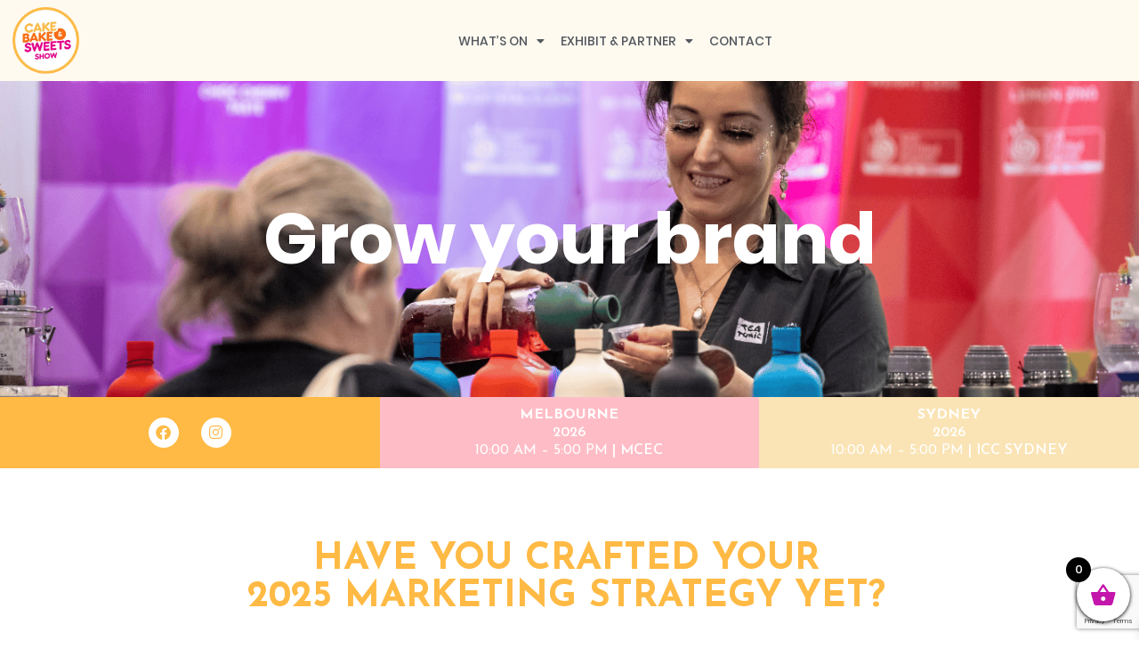

--- FILE ---
content_type: text/html; charset=UTF-8
request_url: https://cakebakeandsweets.com/partners/
body_size: 32390
content:
<!DOCTYPE html>
<html lang="en-US" prefix="og: https://ogp.me/ns#">
<head>
	<meta charset="UTF-8">
		
<!-- Google Tag Manager by PYS -->
    <script data-cfasync="false" data-pagespeed-no-defer>
	    window.dataLayerPYS = window.dataLayerPYS || [];
	</script>
<!-- End Google Tag Manager by PYS -->
<!-- Google Tag Manager by PYS -->
<script data-cfasync="false" data-pagespeed-no-defer>
	var pys_datalayer_name = "dataLayer";
	window.dataLayerPYS = window.dataLayerPYS || [];</script> 
<!-- End Google Tag Manager by PYS -->
<!-- Search Engine Optimization by Rank Math - https://rankmath.com/ -->
<title>Partners | Cake Bake Sweets Show</title><link rel="preload" data-rocket-preload as="image" href="https://cakebakeandsweets.com/wp-content/uploads/2025/03/10.png" fetchpriority="high">
<meta name="description" content="Elevate your brand above the competition, amplify its profile, and captivate your target market through our exclusive Sponsorship, Feature Partnership, and"/>
<meta name="robots" content="follow, index, max-snippet:-1, max-video-preview:-1, max-image-preview:large"/>
<link rel="canonical" href="https://cakebakeandsweets.com/partners/" />
<meta property="og:locale" content="en_US" />
<meta property="og:type" content="article" />
<meta property="og:title" content="Partners | Cake Bake Sweets Show" />
<meta property="og:description" content="Elevate your brand above the competition, amplify its profile, and captivate your target market through our exclusive Sponsorship, Feature Partnership, and" />
<meta property="og:url" content="https://cakebakeandsweets.com/partners/" />
<meta property="og:site_name" content="Cake Bake &amp; Sweets Show" />
<meta property="article:publisher" content="https://www.facebook.com/cakebakeandsweetsshow" />
<meta property="og:updated_time" content="2025-04-14T05:08:56+00:00" />
<meta property="og:image" content="https://cakebakeandsweets.com/wp-content/uploads/2023/08/cbss-245px.png" />
<meta property="og:image:secure_url" content="https://cakebakeandsweets.com/wp-content/uploads/2023/08/cbss-245px.png" />
<meta property="og:image:width" content="245" />
<meta property="og:image:height" content="245" />
<meta property="og:image:alt" content="Cake Bake &amp; Sweets Show" />
<meta property="og:image:type" content="image/png" />
<meta name="twitter:card" content="summary_large_image" />
<meta name="twitter:title" content="Partners | Cake Bake Sweets Show" />
<meta name="twitter:description" content="Elevate your brand above the competition, amplify its profile, and captivate your target market through our exclusive Sponsorship, Feature Partnership, and" />
<meta name="twitter:image" content="https://cakebakeandsweets.com/wp-content/uploads/2023/08/cbss-245px.png" />
<meta name="twitter:label1" content="Time to read" />
<meta name="twitter:data1" content="1 minute" />
<script type="application/ld+json" class="rank-math-schema">{"@context":"https://schema.org","@graph":[{"@type":"BreadcrumbList","@id":"https://cakebakeandsweets.com/partners/#breadcrumb","itemListElement":[{"@type":"ListItem","position":"1","item":{"@id":"https://cakebakeandsweets.com","name":"Home"}},{"@type":"ListItem","position":"2","item":{"@id":"https://cakebakeandsweets.com/partners/","name":"Partners"}}]}]}</script>
<!-- /Rank Math WordPress SEO plugin -->

<script type='application/javascript' id='pys-version-script'>console.log('PixelYourSite PRO version 11.1.4.1');</script>
<link rel='dns-prefetch' href='//www.googletagmanager.com' />
<link rel="alternate" type="application/rss+xml" title="Cake Bake Sweets Show &raquo; Feed" href="https://cakebakeandsweets.com/feed/" />
<link rel="alternate" type="application/rss+xml" title="Cake Bake Sweets Show &raquo; Comments Feed" href="https://cakebakeandsweets.com/comments/feed/" />
<link rel="alternate" title="oEmbed (JSON)" type="application/json+oembed" href="https://cakebakeandsweets.com/wp-json/oembed/1.0/embed?url=https%3A%2F%2Fcakebakeandsweets.com%2Fpartners%2F" />
<link rel="alternate" title="oEmbed (XML)" type="text/xml+oembed" href="https://cakebakeandsweets.com/wp-json/oembed/1.0/embed?url=https%3A%2F%2Fcakebakeandsweets.com%2Fpartners%2F&#038;format=xml" />
<style id='wp-img-auto-sizes-contain-inline-css'>
img:is([sizes=auto i],[sizes^="auto," i]){contain-intrinsic-size:3000px 1500px}
/*# sourceURL=wp-img-auto-sizes-contain-inline-css */
</style>
<link rel='stylesheet' id='woocommerce-smart-coupons-available-coupons-block-css' href='https://cakebakeandsweets.com/wp-content/plugins/woocommerce-smart-coupons/blocks/build/style-woocommerce-smart-coupons-available-coupons-block.css?ver=9.22.0' media='all' />
<link rel='stylesheet' id='wp-components-css' href='https://cakebakeandsweets.com/wp-includes/css/dist/components/style.min.css?ver=6.9' media='all' />
<link rel='stylesheet' id='woocommerce-smart-coupons-send-coupon-form-block-css' href='https://cakebakeandsweets.com/wp-content/plugins/woocommerce-smart-coupons/blocks/build/style-woocommerce-smart-coupons-send-coupon-form-block.css?ver=9.22.0' media='all' />
<link rel='stylesheet' id='woocommerce-smart-coupons-action-tab-frontend-css' href='https://cakebakeandsweets.com/wp-content/plugins/woocommerce-smart-coupons/blocks/build/style-woocommerce-smart-coupons-action-tab-frontend.css?ver=9.22.0' media='all' />
<link rel='stylesheet' id='nbcpf-intlTelInput-style-css' href='https://cakebakeandsweets.com/wp-content/plugins/country-phone-field-contact-form-7/assets/css/intlTelInput.min.css?ver=6.9' media='all' />
<link rel='stylesheet' id='nbcpf-countryFlag-style-css' href='https://cakebakeandsweets.com/wp-content/plugins/country-phone-field-contact-form-7/assets/css/countrySelect.min.css?ver=6.9' media='all' />
<link rel='stylesheet' id='logoslider-owl_slider-css' href='https://cakebakeandsweets.com/wp-content/plugins/hayat_logo_slider/css/owl.carousel.min.css?ver=6.9' media='all' />
<link rel='stylesheet' id='logoslider-owl_theme-css' href='https://cakebakeandsweets.com/wp-content/plugins/hayat_logo_slider/css/owl.theme.default.css?ver=6.9' media='all' />
<link rel='stylesheet' id='logoslider-style-css' href='https://cakebakeandsweets.com/wp-content/plugins/hayat_logo_slider/css/logo_slider.css?ver=6.9' media='all' />
<link rel='stylesheet' id='woocommerce-layout-css' href='https://cakebakeandsweets.com/wp-content/plugins/woocommerce/assets/css/woocommerce-layout.css?ver=9.5.3' media='all' />
<link rel='stylesheet' id='woocommerce-smallscreen-css' href='https://cakebakeandsweets.com/wp-content/plugins/woocommerce/assets/css/woocommerce-smallscreen.css?ver=9.5.3' media='only screen and (max-width: 768px)' />
<link rel='stylesheet' id='woocommerce-general-css' href='https://cakebakeandsweets.com/wp-content/plugins/woocommerce/assets/css/woocommerce.css?ver=9.5.3' media='all' />
<style id='woocommerce-inline-inline-css'>
.woocommerce form .form-row .required { visibility: visible; }
/*# sourceURL=woocommerce-inline-inline-css */
</style>
<link rel='stylesheet' id='contact-form-7-css' href='https://cakebakeandsweets.com/wp-content/plugins/contact-form-7/includes/css/styles.css?ver=6.0.2' media='all' />
<link rel='stylesheet' id='wpcf7-redirect-script-frontend-css' href='https://cakebakeandsweets.com/wp-content/plugins/wpcf7-redirect/build/css/wpcf7-redirect-frontend.min.css?ver=1.1' media='all' />
<link rel='stylesheet' id='xoo-wsc-fonts-css' href='https://cakebakeandsweets.com/wp-content/plugins/side-cart-woocommerce/assets/css/xoo-wsc-fonts.css?ver=2.5.9' media='all' />
<link rel='stylesheet' id='xoo-wsc-style-css' href='https://cakebakeandsweets.com/wp-content/plugins/side-cart-woocommerce/assets/css/xoo-wsc-style.css?ver=2.5.9' media='all' />
<style id='xoo-wsc-style-inline-css'>



 

.xoo-wsc-footer{
	background-color: #ffffff;
	color: #000000;
	padding: 10px 20px;
	box-shadow: 0 -1px 10px #0000001a;
}

.xoo-wsc-footer, .xoo-wsc-footer a, .xoo-wsc-footer .amount{
	font-size: 18px;
}

.xoo-wsc-btn .amount{
	color: #000000}

.xoo-wsc-btn:hover .amount{
	color: #000000;
}

.xoo-wsc-ft-buttons-cont{
	grid-template-columns: auto;
}

.xoo-wsc-basket{
	bottom: 12px;
	right: 0px;
	background-color: #ffffff;
	color: #000000;
	box-shadow: 0 1px 4px 0;
	border-radius: 50%;
	display: flex;
	width: 60px;
	height: 60px;
}


.xoo-wsc-bki{
	font-size: 30px}

.xoo-wsc-items-count{
	top: -12px;
	left: -12px;
}

.xoo-wsc-items-count{
	background-color: #000000;
	color: #ffffff;
}

.xoo-wsc-container, .xoo-wsc-slider{
	max-width: 320px;
	right: -320px;
	top: 0;bottom: 0;
	bottom: 0;
	font-family: }


.xoo-wsc-cart-active .xoo-wsc-container, .xoo-wsc-slider-active .xoo-wsc-slider{
	right: 0;
}


.xoo-wsc-cart-active .xoo-wsc-basket{
	right: 320px;
}

.xoo-wsc-slider{
	right: -320px;
}

span.xoo-wsch-close {
    font-size: 16px;
    right: 10px;
}

.xoo-wsch-top{
	justify-content: center;
}

.xoo-wsch-text{
	font-size: 20px;
}

.xoo-wsc-header{
	color: #000000;
	background-color: #ffffff;
	border-bottom: 2px solid #eee;
}


.xoo-wsc-body{
	background-color: #ffffff;
}

.xoo-wsc-body, .xoo-wsc-body span.amount, .xoo-wsc-body a{
	font-size: 16px;
	color: #000000;
}

.xoo-wsc-product{
	padding: 20px 15px;
	margin: 0;
	border-radius: 0px;
	box-shadow: 0 0;
	background-color: transparent;
}

.xoo-wsc-img-col{
	width: 30%;
}
.xoo-wsc-sum-col{
	width: 70%;
}

.xoo-wsc-sum-col{
	justify-content: center;
}


/** Shortcode **/
.xoo-wsc-sc-count{
	background-color: #000000;
	color: #ffffff;
}

.xoo-wsc-sc-bki{
	font-size: 28px;
	color: 28;
}
.xoo-wsc-sc-cont{
	color: #000000;
}

.added_to_cart{
	display: none!important;
}

.xoo-wsc-product dl.variation {
	display: block;
}
/*# sourceURL=xoo-wsc-style-inline-css */
</style>
<link rel='stylesheet' id='hello-elementor-css' href='https://cakebakeandsweets.com/wp-content/themes/hello-elementor/style.min.css?ver=3.2.1' media='all' />
<link rel='stylesheet' id='hello-elementor-theme-style-css' href='https://cakebakeandsweets.com/wp-content/themes/hello-elementor/theme.min.css?ver=3.2.1' media='all' />
<link rel='stylesheet' id='chld_thm_cfg_child-css' href='https://cakebakeandsweets.com/wp-content/themes/hello-elementor-child/style.css?ver=2.6.1.1679511755' media='all' />
<link rel='stylesheet' id='hello-elementor-header-footer-css' href='https://cakebakeandsweets.com/wp-content/themes/hello-elementor/header-footer.min.css?ver=3.2.1' media='all' />
<link rel='stylesheet' id='elementor-frontend-css' href='https://cakebakeandsweets.com/wp-content/uploads/elementor/css/custom-frontend.min.css?ver=1744607959' media='all' />
<link rel='stylesheet' id='elementor-post-6-css' href='https://cakebakeandsweets.com/wp-content/uploads/elementor/css/post-6.css?ver=1744607958' media='all' />
<link rel='stylesheet' id='elementor-icons-css' href='https://cakebakeandsweets.com/wp-content/plugins/elementor/assets/lib/eicons/css/elementor-icons.min.css?ver=5.34.0' media='all' />
<link rel='stylesheet' id='widget-image-css' href='https://cakebakeandsweets.com/wp-content/plugins/elementor/assets/css/widget-image.min.css?ver=3.26.4' media='all' />
<link rel='stylesheet' id='widget-nav-menu-css' href='https://cakebakeandsweets.com/wp-content/uploads/elementor/css/custom-pro-widget-nav-menu.min.css?ver=1744607959' media='all' />
<link rel='stylesheet' id='e-animation-fadeInUp-css' href='https://cakebakeandsweets.com/wp-content/plugins/elementor/assets/lib/animations/styles/fadeInUp.min.css?ver=3.26.4' media='all' />
<link rel='stylesheet' id='swiper-css' href='https://cakebakeandsweets.com/wp-content/plugins/elementor/assets/lib/swiper/v8/css/swiper.min.css?ver=8.4.5' media='all' />
<link rel='stylesheet' id='e-swiper-css' href='https://cakebakeandsweets.com/wp-content/plugins/elementor/assets/css/conditionals/e-swiper.min.css?ver=3.26.4' media='all' />
<link rel='stylesheet' id='widget-slides-css' href='https://cakebakeandsweets.com/wp-content/uploads/elementor/css/custom-pro-widget-slides.min.css?ver=1744607959' media='all' />
<link rel='stylesheet' id='e-animation-fadeIn-css' href='https://cakebakeandsweets.com/wp-content/plugins/elementor/assets/lib/animations/styles/fadeIn.min.css?ver=3.26.4' media='all' />
<link rel='stylesheet' id='widget-heading-css' href='https://cakebakeandsweets.com/wp-content/plugins/elementor/assets/css/widget-heading.min.css?ver=3.26.4' media='all' />
<link rel='stylesheet' id='widget-text-editor-css' href='https://cakebakeandsweets.com/wp-content/plugins/elementor/assets/css/widget-text-editor.min.css?ver=3.26.4' media='all' />
<link rel='stylesheet' id='e-animation-grow-css' href='https://cakebakeandsweets.com/wp-content/plugins/elementor/assets/lib/animations/styles/e-animation-grow.min.css?ver=3.26.4' media='all' />
<link rel='stylesheet' id='e-shapes-css' href='https://cakebakeandsweets.com/wp-content/plugins/elementor/assets/css/conditionals/shapes.min.css?ver=3.26.4' media='all' />
<link rel='stylesheet' id='widget-social-icons-css' href='https://cakebakeandsweets.com/wp-content/plugins/elementor/assets/css/widget-social-icons.min.css?ver=3.26.4' media='all' />
<link rel='stylesheet' id='e-apple-webkit-css' href='https://cakebakeandsweets.com/wp-content/uploads/elementor/css/custom-apple-webkit.min.css?ver=1744607959' media='all' />
<link rel='stylesheet' id='elementor-post-33214-css' href='https://cakebakeandsweets.com/wp-content/uploads/elementor/css/post-33214.css?ver=1744608129' media='all' />
<link rel='stylesheet' id='google-fonts-1-css' href='https://fonts.googleapis.com/css?family=Roboto+Slab%3A100%2C100italic%2C200%2C200italic%2C300%2C300italic%2C400%2C400italic%2C500%2C500italic%2C600%2C600italic%2C700%2C700italic%2C800%2C800italic%2C900%2C900italic%7CRoboto%3A100%2C100italic%2C200%2C200italic%2C300%2C300italic%2C400%2C400italic%2C500%2C500italic%2C600%2C600italic%2C700%2C700italic%2C800%2C800italic%2C900%2C900italic%7CJosefin+Sans%3A100%2C100italic%2C200%2C200italic%2C300%2C300italic%2C400%2C400italic%2C500%2C500italic%2C600%2C600italic%2C700%2C700italic%2C800%2C800italic%2C900%2C900italic&#038;display=auto&#038;ver=6.9' media='all' />
<link rel='stylesheet' id='elementor-icons-shared-0-css' href='https://cakebakeandsweets.com/wp-content/plugins/elementor/assets/lib/font-awesome/css/fontawesome.min.css?ver=5.15.3' media='all' />
<link rel='stylesheet' id='elementor-icons-fa-solid-css' href='https://cakebakeandsweets.com/wp-content/plugins/elementor/assets/lib/font-awesome/css/solid.min.css?ver=5.15.3' media='all' />
<link rel='stylesheet' id='elementor-icons-fa-brands-css' href='https://cakebakeandsweets.com/wp-content/plugins/elementor/assets/lib/font-awesome/css/brands.min.css?ver=5.15.3' media='all' />
<link rel="preconnect" href="https://fonts.gstatic.com/" crossorigin><!--n2css--><!--n2js--><script id="woocommerce-google-analytics-integration-gtag-js-after">
/* Google Analytics for WooCommerce (gtag.js) */
					window.dataLayerPYS = window.dataLayerPYS || [];
					function gtag(){dataLayerPYS.push(arguments);}
					// Set up default consent state.
					for ( const mode of [{"analytics_storage":"denied","ad_storage":"denied","ad_user_data":"denied","ad_personalization":"denied","region":["AT","BE","BG","HR","CY","CZ","DK","EE","FI","FR","DE","GR","HU","IS","IE","IT","LV","LI","LT","LU","MT","NL","NO","PL","PT","RO","SK","SI","ES","SE","GB","CH"]}] || [] ) {
						gtag( "consent", "default", { "wait_for_update": 500, ...mode } );
					}
					gtag("js", new Date());
					gtag("set", "developer_id.dOGY3NW", true);
					gtag("config", "AW-11394004918", {"track_404":true,"allow_google_signals":true,"logged_in":false,"linker":{"domains":[],"allow_incoming":false},"custom_map":{"dimension1":"logged_in"}});
//# sourceURL=woocommerce-google-analytics-integration-gtag-js-after
</script>
<script src="https://cakebakeandsweets.com/wp-includes/js/jquery/jquery.min.js?ver=3.7.1" id="jquery-core-js"></script>
<script src="https://cakebakeandsweets.com/wp-includes/js/jquery/jquery-migrate.min.js?ver=3.4.1" id="jquery-migrate-js"></script>
<script src="https://cakebakeandsweets.com/wp-content/plugins/hayat_logo_slider/js/owl.carousel.min.js?ver=6.9" id="logoslider-owl-js"></script>
<script src="https://cakebakeandsweets.com/wp-content/plugins/hayat_logo_slider/js/logo_slider.js?ver=6.9" id="logoslider-js-js"></script>
<script src="https://cakebakeandsweets.com/wp-content/plugins/woocommerce/assets/js/jquery-blockui/jquery.blockUI.min.js?ver=2.7.0-wc.9.5.3" id="jquery-blockui-js" defer data-wp-strategy="defer"></script>
<script id="wc-add-to-cart-js-extra">
var wc_add_to_cart_params = {"ajax_url":"/wp-admin/admin-ajax.php","wc_ajax_url":"/?wc-ajax=%%endpoint%%","i18n_view_cart":"View cart","cart_url":"https://cakebakeandsweets.com/cart/","is_cart":"","cart_redirect_after_add":"no"};
//# sourceURL=wc-add-to-cart-js-extra
</script>
<script src="https://cakebakeandsweets.com/wp-content/plugins/woocommerce/assets/js/frontend/add-to-cart.min.js?ver=9.5.3" id="wc-add-to-cart-js" defer data-wp-strategy="defer"></script>
<script src="https://cakebakeandsweets.com/wp-content/plugins/woocommerce/assets/js/js-cookie/js.cookie.min.js?ver=2.1.4-wc.9.5.3" id="js-cookie-js" defer data-wp-strategy="defer"></script>
<script id="woocommerce-js-extra">
var woocommerce_params = {"ajax_url":"/wp-admin/admin-ajax.php","wc_ajax_url":"/?wc-ajax=%%endpoint%%"};
//# sourceURL=woocommerce-js-extra
</script>
<script src="https://cakebakeandsweets.com/wp-content/plugins/woocommerce/assets/js/frontend/woocommerce.min.js?ver=9.5.3" id="woocommerce-js" defer data-wp-strategy="defer"></script>
<script id="WCPAY_ASSETS-js-extra">
var wcpayAssets = {"url":"https://cakebakeandsweets.com/wp-content/plugins/woocommerce-payments/dist/"};
//# sourceURL=WCPAY_ASSETS-js-extra
</script>
<script src="https://cakebakeandsweets.com/wp-content/plugins/pixelyoursite-pro/dist/scripts/js.cookie-2.1.3.min.js?ver=2.1.3" id="js-cookie-pys-js"></script>
<script src="https://cakebakeandsweets.com/wp-content/plugins/pixelyoursite-pro/dist/scripts/jquery.bind-first-0.2.3.min.js?ver=6.9" id="jquery-bind-first-js"></script>
<script src="https://cakebakeandsweets.com/wp-content/plugins/pixelyoursite-pro/dist/scripts/sha256.js?ver=0.11.0" id="js-sha256-js"></script>
<script src="https://cakebakeandsweets.com/wp-content/plugins/pixelyoursite-pro/dist/scripts/tld.min.js?ver=2.3.1" id="js-tld-js"></script>
<script id="pys-js-extra">
var pysOptions = {"staticEvents":{"facebook":{"init_event":[{"delay":0,"type":"static","name":"PageView","eventID":"8b181d00-f945-4992-814f-614ceef42ba0","pixelIds":["1337570276822228"],"params":{"page_title":"Partners","post_type":"page","post_id":33214,"plugin":"PixelYourSite","event_url":"cakebakeandsweets.com/partners/","user_role":"guest"},"e_id":"init_event","ids":[],"hasTimeWindow":false,"timeWindow":0,"woo_order":"","edd_order":""}]}},"dynamicEvents":[],"triggerEvents":[],"triggerEventTypes":[],"tiktok":{"pixelIds":["CGV696JC77U6U2VB5G30"],"serverApiEnabled":false,"advanced_matching":{"external_id":"d048fa1c63c695d79618a79f8c1bd068877a55df964d7f76403d95c351781fa1"},"hide_pixels":[]},"facebook":{"pixelIds":["1337570276822228"],"advancedMatchingEnabled":true,"advancedMatching":{"external_id":"d048fa1c63c695d79618a79f8c1bd068877a55df964d7f76403d95c351781fa1"},"removeMetadata":false,"wooVariableAsSimple":false,"serverApiEnabled":true,"wooCRSendFromServer":false,"send_external_id":true,"enabled_medical":false,"do_not_track_medical_param":["event_url","post_title","page_title","landing_page","content_name","categories","tags"],"hide_pixels":[]},"ga":{"trackingIds":["G-GZP46BBJ8S"],"retargetingLogic":"ecomm","crossDomainEnabled":false,"crossDomainAcceptIncoming":false,"crossDomainDomains":[],"wooVariableAsSimple":true,"isDebugEnabled":{"1":"index_0"},"serverContainerUrls":{"G-GZP46BBJ8S":{"enable_server_container":"","server_container_url":"","transport_url":""}},"additionalConfig":{"G-GZP46BBJ8S":{"first_party_collection":true}},"disableAdvertisingFeatures":false,"disableAdvertisingPersonalization":false,"url_passthrough":true,"url_passthrough_filter":true,"custom_page_view_event":false,"hide_pixels":[]},"google_ads":{"conversion_ids":["AW-11394004918"],"enhanced_conversion":["index_0"],"woo_purchase_conversion_track":"current_event","woo_initiate_checkout_conversion_track":"current_event","woo_add_to_cart_conversion_track":"current_event","woo_view_content_conversion_track":"current_event","woo_view_category_conversion_track":"current_event","edd_purchase_conversion_track":"current_event","edd_initiate_checkout_conversion_track":"current_event","edd_add_to_cart_conversion_track":"current_event","edd_view_content_conversion_track":"current_event","edd_view_category_conversion_track":"current_event","wooVariableAsSimple":true,"crossDomainEnabled":false,"crossDomainAcceptIncoming":false,"crossDomainDomains":[],"hide_pixels":[]},"debug":"","siteUrl":"https://cakebakeandsweets.com","ajaxUrl":"https://cakebakeandsweets.com/wp-admin/admin-ajax.php","ajax_event":"fffb898934","trackUTMs":"1","trackTrafficSource":"1","user_id":"0","enable_lading_page_param":"1","cookie_duration":"7","enable_event_day_param":"1","enable_event_month_param":"1","enable_event_time_param":"1","enable_remove_target_url_param":"1","enable_remove_download_url_param":"1","visit_data_model":"first_visit","last_visit_duration":"60","enable_auto_save_advance_matching":"1","enable_success_send_form":"","enable_automatic_events":"","enable_event_video":"1","ajaxForServerEvent":"1","ajaxForServerStaticEvent":"1","send_external_id":"1","external_id_expire":"180","track_cookie_for_subdomains":"1","google_consent_mode":"1","data_persistency":"keep_data","advance_matching_form":{"enable_advance_matching_forms":true,"advance_matching_fn_names":["","first_name","first-name","first name","name","your-name"],"advance_matching_ln_names":["","last_name","last-name","last name"],"advance_matching_tel_names":["","phone","tel","your-phone"],"advance_matching_em_names":[]},"advance_matching_url":{"enable_advance_matching_url":true,"advance_matching_fn_names":[],"advance_matching_ln_names":[],"advance_matching_tel_names":[],"advance_matching_em_names":[]},"track_dynamic_fields":[],"gdpr":{"ajax_enabled":false,"all_disabled_by_api":false,"facebook_disabled_by_api":false,"tiktok_disabled_by_api":false,"analytics_disabled_by_api":false,"google_ads_disabled_by_api":false,"pinterest_disabled_by_api":false,"bing_disabled_by_api":false,"externalID_disabled_by_api":false,"facebook_prior_consent_enabled":true,"tiktok_prior_consent_enabled":true,"analytics_prior_consent_enabled":true,"google_ads_prior_consent_enabled":true,"pinterest_prior_consent_enabled":true,"bing_prior_consent_enabled":true,"cookiebot_integration_enabled":false,"cookiebot_facebook_consent_category":"marketing","cookiebot_tiktok_consent_category":"marketing","cookiebot_analytics_consent_category":"statistics","cookiebot_google_ads_consent_category":"marketing","cookiebot_pinterest_consent_category":"marketing","cookiebot_bing_consent_category":"marketing","cookie_notice_integration_enabled":false,"cookie_law_info_integration_enabled":false,"real_cookie_banner_integration_enabled":false,"consent_magic_integration_enabled":false,"analytics_storage":{"enabled":true,"value":"granted","filter":false},"ad_storage":{"enabled":true,"value":"granted","filter":false},"ad_user_data":{"enabled":true,"value":"granted","filter":false},"ad_personalization":{"enabled":true,"value":"granted","filter":false}},"cookie":{"disabled_all_cookie":false,"disabled_start_session_cookie":false,"disabled_advanced_form_data_cookie":false,"disabled_landing_page_cookie":false,"disabled_first_visit_cookie":false,"disabled_trafficsource_cookie":false,"disabled_utmTerms_cookie":false,"disabled_utmId_cookie":false},"tracking_analytics":{"TrafficSource":"direct","TrafficLanding":"https://cakebakeandsweets.com/partners/","TrafficUtms":[],"TrafficUtmsId":[],"userDataEnable":true,"userData":{"emails":[],"phones":[],"addresses":[]},"use_encoding_provided_data":true,"use_multiple_provided_data":true},"GATags":{"ga_datalayer_type":"default","ga_datalayer_name":"dataLayerPYS"},"automatic":{"enable_youtube":true,"enable_vimeo":true,"enable_video":true},"woo":{"enabled":true,"enabled_save_data_to_orders":true,"addToCartOnButtonEnabled":true,"addToCartOnButtonValueEnabled":true,"addToCartOnButtonValueOption":"price","woo_purchase_on_transaction":true,"singleProductId":null,"affiliateEnabled":false,"removeFromCartSelector":"form.woocommerce-cart-form .remove","addToCartCatchMethod":"add_cart_hook","is_order_received_page":false,"containOrderId":false,"affiliateEventName":"Lead"},"edd":{"enabled":false},"cache_bypass":"1768818925"};
//# sourceURL=pys-js-extra
</script>
<script src="https://cakebakeandsweets.com/wp-content/plugins/pixelyoursite-pro/dist/scripts/public.js?ver=11.1.4.1" id="pys-js"></script>
<script src="https://cakebakeandsweets.com/wp-content/plugins/pixelyoursite-super-pack/dist/scripts/public.js?ver=5.3.0.1" id="pys_sp_public_js-js"></script>
<link rel="https://api.w.org/" href="https://cakebakeandsweets.com/wp-json/" /><link rel="alternate" title="JSON" type="application/json" href="https://cakebakeandsweets.com/wp-json/wp/v2/pages/33214" /><link rel="EditURI" type="application/rsd+xml" title="RSD" href="https://cakebakeandsweets.com/xmlrpc.php?rsd" />
<meta name="generator" content="WordPress 6.9" />
<link rel='shortlink' href='https://cakebakeandsweets.com/?p=33214' />
<meta name="cdp-version" content="1.4.9" />	<style type="text/css">
		dt.variation-plugify_extra_details_expo {
			display: none !important;
		}
		.main_additional_data {
			display: contents;
		}

	</style>

			<script type="text/javascript">
				(function(c,l,a,r,i,t,y){
					c[a]=c[a]||function(){(c[a].q=c[a].q||[]).push(arguments)};t=l.createElement(r);t.async=1;
					t.src="https://www.clarity.ms/tag/"+i+"?ref=wordpress";y=l.getElementsByTagName(r)[0];y.parentNode.insertBefore(t,y);
				})(window, document, "clarity", "script", "md297dz4kb");
		</script>
			<noscript><style>.woocommerce-product-gallery{ opacity: 1 !important; }</style></noscript>
	<meta name="generator" content="Elementor 3.26.4; features: additional_custom_breakpoints; settings: css_print_method-external, google_font-enabled, font_display-auto">
			<style>
				.e-con.e-parent:nth-of-type(n+4):not(.e-lazyloaded):not(.e-no-lazyload),
				.e-con.e-parent:nth-of-type(n+4):not(.e-lazyloaded):not(.e-no-lazyload) * {
					background-image: none !important;
				}
				@media screen and (max-height: 1024px) {
					.e-con.e-parent:nth-of-type(n+3):not(.e-lazyloaded):not(.e-no-lazyload),
					.e-con.e-parent:nth-of-type(n+3):not(.e-lazyloaded):not(.e-no-lazyload) * {
						background-image: none !important;
					}
				}
				@media screen and (max-height: 640px) {
					.e-con.e-parent:nth-of-type(n+2):not(.e-lazyloaded):not(.e-no-lazyload),
					.e-con.e-parent:nth-of-type(n+2):not(.e-lazyloaded):not(.e-no-lazyload) * {
						background-image: none !important;
					}
				}
			</style>
			<script id="google_gtagjs" src="https://www.googletagmanager.com/gtag/js?id=G-GZP46BBJ8S&l=dataLayerPYS" async></script>
<script id="google_gtagjs-inline">
window.dataLayerPYS = window.dataLayerPYS || [];function gtag(){dataLayerPYS.push(arguments);}gtag('js', new Date());gtag('config', 'G-GZP46BBJ8S', {} );
</script>
<style class='wp-fonts-local'>
@font-face{font-family:Inter;font-style:normal;font-weight:300 900;font-display:fallback;src:url('https://cakebakeandsweets.com/wp-content/plugins/woocommerce/assets/fonts/Inter-VariableFont_slnt,wght.woff2') format('woff2');font-stretch:normal;}
@font-face{font-family:Cardo;font-style:normal;font-weight:400;font-display:fallback;src:url('https://cakebakeandsweets.com/wp-content/plugins/woocommerce/assets/fonts/cardo_normal_400.woff2') format('woff2');}
</style>
<link rel="icon" href="https://cakebakeandsweets.com/wp-content/uploads/2022/10/favicon.png.webp" sizes="32x32" />
<link rel="icon" href="https://cakebakeandsweets.com/wp-content/uploads/2022/10/favicon.png.webp" sizes="192x192" />
<link rel="apple-touch-icon" href="https://cakebakeandsweets.com/wp-content/uploads/2022/10/favicon.png.webp" />
<meta name="msapplication-TileImage" content="https://cakebakeandsweets.com/wp-content/uploads/2022/10/favicon.png" />
		<style id="wp-custom-css">
			.form1{
	background-color:#ffffff;
	padding:20px;
	width:50%;
	text-align:center;
}

.elementor-widget-nav-menu .elementor-nav-menu--main:not(.e--pointer-framed) .elementor-item:before, .elementor-widget-nav-menu .elementor-nav-menu--main:not(.e--pointer-framed) .elementor-item:after {
    background-color: #CF2A96;
}
.elementor-widget-nav-menu .elementor-nav-menu--main .elementor-item:hover, .elementor-widget-nav-menu .elementor-nav-menu--main .elementor-item.elementor-item-active, .elementor-widget-nav-menu .elementor-nav-menu--main .elementor-item.highlighted, .elementor-widget-nav-menu .elementor-nav-menu--main .elementor-item:focus{color:#CF2A96;}

.elementor-nav-menu a {
  text-align: center;
}

/*Product Page custom Changes*/
.form-group{margin:20px 0 20px 0;}
.woocommerce-breadcrumb{padding:1em 0 0 0!important;}
@media only screen and (min-width: 768px) {
#product-3294 > section{display:inline-block!important;}
.woocommerce div.product div.summary{width:64%;}
.woocommerce div.product div.images.woocommerce-product-gallery{width:32%;}
.elementor-widget-woocommerce-checkout-page{margin:80px 100px 80px 100px!important;padding:20px 0 20px 0!important;}
}
.woocommerce-customer-details{
	display:none;
}
.woocommerce-order-details{display:none;}
.woocommerce-thankyou-order-received{font-size:22px!important;}
.woocommerce-thankyou-order-details{padding-inline-start: 0!important;padding: 10px 0 0 0!important;}
.woocommerce div.product p.stock{display:none;}


//Samser 
.woocommerce-customer-details, .woocommerce-order-details { display: none; }

.woocommerce-thankyou-order-received { text-align: center; font-size:16px; font-weight:bold; }

.woocommerce-order { color: #000; }

.woocommerce-order-overview { border: #ccc 1px solid; padding-left:0; }

.woocommerce-order-overview li { width: 25%;
margin: 10px auto !important;
padding: 0 !important;
text-align: center; }

@media screen and (max-width: 600px) {
	.woocommerce-order-overview li { float: none !important;
border-right: 0 !important; width:100%; }
}


@media screen and (max-width: 600px) {

	.elementor-8709 .elementor-element.elementor-element-6a7d819:not(.elementor-motion-effects-element-type-background), .elementor-8709 .elementor-element.elementor-element-6a7d819 > .elementor-motion-effects-container > .elementor-motion-effects-layer{
		background-position: top center;
	    background-repeat: no-repeat;
	    background-color: #5D3CC1;
	    background-size: 100%;
	}
	.elementor-8709 .elementor-element.elementor-element-ad12ef6:not(.elementor-motion-effects-element-type-background), .elementor-8709 .elementor-element.elementor-element-ad12ef6 > .elementor-motion-effects-container > .elementor-motion-effects-layer {
	    background-position: top center;
	    background-repeat: no-repeat;
	    background-color: #D92727;
	    background-size: 100%;
	}

	.elementor-8709 .elementor-element.elementor-element-5ee6c44:not(.elementor-motion-effects-element-type-background), .elementor-8709 .elementor-element.elementor-element-5ee6c44 > .elementor-motion-effects-container > .elementor-motion-effects-layer{
		background-position: top center;
	    background-repeat: no-repeat;
	    background-color: #D9278C;
	    background-size: 100%;
	}
}

.related.products {
  display: none;
}

div.enter{
	color:#ffffff;
	font-size:50px;
	font-weight:bold;
	line-height:1;
	padding:15px 0;
	
}
#get-banner a.get-btn{
	color:#ffffff;
	background:none;
	width:content-fit;
	padding:10px 20px;
	font-size:20px;
	border:2px solid #ffffff;
	border-radius:50px;
	margin:15px 0;   
	display: inline-block;
	font-weight:bold;
}
#get-banner .elementor-slide-heading{
	
}
div.abc{
	margin:15px 0;   
}
@media screen and (max-width: 992px) {
  div.enter {
   font-size:30px;
  }
	#get-banner .elementor-slide-heading{
		margin:20px 0 0 0;
	}
		#get-banner .abc{
		margin-bottom:20px;
	}
}
#banner-cake .elementor-slide-button{
	  position: absolute;
    bottom: 23vh;
    right: 75px;
}

.elementor-tab-content > *:last-child {
  margin-bottom: 0;
}

.woocommerce-product-details__short-description ul {
  padding-left: 20px;
}
@media (min-width:992px) and (max-width:768px) {
   .elementor-33009 .elementor-element.elementor-element-0490192 .elementor-nav-menu .elementor-item {
    font-family: "Popins", Sans-serif;
    font-size: 12px;
		 padding-left:6px;
		 padding-right:6px;
}
}

		</style>
			<meta name="viewport" content="width=device-width, initial-scale=1.0, viewport-fit=cover" /><link rel='stylesheet' id='wc-blocks-style-css' href='https://cakebakeandsweets.com/wp-content/plugins/woocommerce/assets/client/blocks/wc-blocks.css?ver=wc-9.5.3' media='all' />
<style id='global-styles-inline-css'>
:root{--wp--preset--aspect-ratio--square: 1;--wp--preset--aspect-ratio--4-3: 4/3;--wp--preset--aspect-ratio--3-4: 3/4;--wp--preset--aspect-ratio--3-2: 3/2;--wp--preset--aspect-ratio--2-3: 2/3;--wp--preset--aspect-ratio--16-9: 16/9;--wp--preset--aspect-ratio--9-16: 9/16;--wp--preset--color--black: #000000;--wp--preset--color--cyan-bluish-gray: #abb8c3;--wp--preset--color--white: #ffffff;--wp--preset--color--pale-pink: #f78da7;--wp--preset--color--vivid-red: #cf2e2e;--wp--preset--color--luminous-vivid-orange: #ff6900;--wp--preset--color--luminous-vivid-amber: #fcb900;--wp--preset--color--light-green-cyan: #7bdcb5;--wp--preset--color--vivid-green-cyan: #00d084;--wp--preset--color--pale-cyan-blue: #8ed1fc;--wp--preset--color--vivid-cyan-blue: #0693e3;--wp--preset--color--vivid-purple: #9b51e0;--wp--preset--gradient--vivid-cyan-blue-to-vivid-purple: linear-gradient(135deg,rgb(6,147,227) 0%,rgb(155,81,224) 100%);--wp--preset--gradient--light-green-cyan-to-vivid-green-cyan: linear-gradient(135deg,rgb(122,220,180) 0%,rgb(0,208,130) 100%);--wp--preset--gradient--luminous-vivid-amber-to-luminous-vivid-orange: linear-gradient(135deg,rgb(252,185,0) 0%,rgb(255,105,0) 100%);--wp--preset--gradient--luminous-vivid-orange-to-vivid-red: linear-gradient(135deg,rgb(255,105,0) 0%,rgb(207,46,46) 100%);--wp--preset--gradient--very-light-gray-to-cyan-bluish-gray: linear-gradient(135deg,rgb(238,238,238) 0%,rgb(169,184,195) 100%);--wp--preset--gradient--cool-to-warm-spectrum: linear-gradient(135deg,rgb(74,234,220) 0%,rgb(151,120,209) 20%,rgb(207,42,186) 40%,rgb(238,44,130) 60%,rgb(251,105,98) 80%,rgb(254,248,76) 100%);--wp--preset--gradient--blush-light-purple: linear-gradient(135deg,rgb(255,206,236) 0%,rgb(152,150,240) 100%);--wp--preset--gradient--blush-bordeaux: linear-gradient(135deg,rgb(254,205,165) 0%,rgb(254,45,45) 50%,rgb(107,0,62) 100%);--wp--preset--gradient--luminous-dusk: linear-gradient(135deg,rgb(255,203,112) 0%,rgb(199,81,192) 50%,rgb(65,88,208) 100%);--wp--preset--gradient--pale-ocean: linear-gradient(135deg,rgb(255,245,203) 0%,rgb(182,227,212) 50%,rgb(51,167,181) 100%);--wp--preset--gradient--electric-grass: linear-gradient(135deg,rgb(202,248,128) 0%,rgb(113,206,126) 100%);--wp--preset--gradient--midnight: linear-gradient(135deg,rgb(2,3,129) 0%,rgb(40,116,252) 100%);--wp--preset--font-size--small: 13px;--wp--preset--font-size--medium: 20px;--wp--preset--font-size--large: 36px;--wp--preset--font-size--x-large: 42px;--wp--preset--font-family--inter: "Inter", sans-serif;--wp--preset--font-family--cardo: Cardo;--wp--preset--spacing--20: 0.44rem;--wp--preset--spacing--30: 0.67rem;--wp--preset--spacing--40: 1rem;--wp--preset--spacing--50: 1.5rem;--wp--preset--spacing--60: 2.25rem;--wp--preset--spacing--70: 3.38rem;--wp--preset--spacing--80: 5.06rem;--wp--preset--shadow--natural: 6px 6px 9px rgba(0, 0, 0, 0.2);--wp--preset--shadow--deep: 12px 12px 50px rgba(0, 0, 0, 0.4);--wp--preset--shadow--sharp: 6px 6px 0px rgba(0, 0, 0, 0.2);--wp--preset--shadow--outlined: 6px 6px 0px -3px rgb(255, 255, 255), 6px 6px rgb(0, 0, 0);--wp--preset--shadow--crisp: 6px 6px 0px rgb(0, 0, 0);}:root { --wp--style--global--content-size: 800px;--wp--style--global--wide-size: 1200px; }:where(body) { margin: 0; }.wp-site-blocks > .alignleft { float: left; margin-right: 2em; }.wp-site-blocks > .alignright { float: right; margin-left: 2em; }.wp-site-blocks > .aligncenter { justify-content: center; margin-left: auto; margin-right: auto; }:where(.wp-site-blocks) > * { margin-block-start: 24px; margin-block-end: 0; }:where(.wp-site-blocks) > :first-child { margin-block-start: 0; }:where(.wp-site-blocks) > :last-child { margin-block-end: 0; }:root { --wp--style--block-gap: 24px; }:root :where(.is-layout-flow) > :first-child{margin-block-start: 0;}:root :where(.is-layout-flow) > :last-child{margin-block-end: 0;}:root :where(.is-layout-flow) > *{margin-block-start: 24px;margin-block-end: 0;}:root :where(.is-layout-constrained) > :first-child{margin-block-start: 0;}:root :where(.is-layout-constrained) > :last-child{margin-block-end: 0;}:root :where(.is-layout-constrained) > *{margin-block-start: 24px;margin-block-end: 0;}:root :where(.is-layout-flex){gap: 24px;}:root :where(.is-layout-grid){gap: 24px;}.is-layout-flow > .alignleft{float: left;margin-inline-start: 0;margin-inline-end: 2em;}.is-layout-flow > .alignright{float: right;margin-inline-start: 2em;margin-inline-end: 0;}.is-layout-flow > .aligncenter{margin-left: auto !important;margin-right: auto !important;}.is-layout-constrained > .alignleft{float: left;margin-inline-start: 0;margin-inline-end: 2em;}.is-layout-constrained > .alignright{float: right;margin-inline-start: 2em;margin-inline-end: 0;}.is-layout-constrained > .aligncenter{margin-left: auto !important;margin-right: auto !important;}.is-layout-constrained > :where(:not(.alignleft):not(.alignright):not(.alignfull)){max-width: var(--wp--style--global--content-size);margin-left: auto !important;margin-right: auto !important;}.is-layout-constrained > .alignwide{max-width: var(--wp--style--global--wide-size);}body .is-layout-flex{display: flex;}.is-layout-flex{flex-wrap: wrap;align-items: center;}.is-layout-flex > :is(*, div){margin: 0;}body .is-layout-grid{display: grid;}.is-layout-grid > :is(*, div){margin: 0;}body{padding-top: 0px;padding-right: 0px;padding-bottom: 0px;padding-left: 0px;}a:where(:not(.wp-element-button)){text-decoration: underline;}:root :where(.wp-element-button, .wp-block-button__link){background-color: #32373c;border-width: 0;color: #fff;font-family: inherit;font-size: inherit;font-style: inherit;font-weight: inherit;letter-spacing: inherit;line-height: inherit;padding-top: calc(0.667em + 2px);padding-right: calc(1.333em + 2px);padding-bottom: calc(0.667em + 2px);padding-left: calc(1.333em + 2px);text-decoration: none;text-transform: inherit;}.has-black-color{color: var(--wp--preset--color--black) !important;}.has-cyan-bluish-gray-color{color: var(--wp--preset--color--cyan-bluish-gray) !important;}.has-white-color{color: var(--wp--preset--color--white) !important;}.has-pale-pink-color{color: var(--wp--preset--color--pale-pink) !important;}.has-vivid-red-color{color: var(--wp--preset--color--vivid-red) !important;}.has-luminous-vivid-orange-color{color: var(--wp--preset--color--luminous-vivid-orange) !important;}.has-luminous-vivid-amber-color{color: var(--wp--preset--color--luminous-vivid-amber) !important;}.has-light-green-cyan-color{color: var(--wp--preset--color--light-green-cyan) !important;}.has-vivid-green-cyan-color{color: var(--wp--preset--color--vivid-green-cyan) !important;}.has-pale-cyan-blue-color{color: var(--wp--preset--color--pale-cyan-blue) !important;}.has-vivid-cyan-blue-color{color: var(--wp--preset--color--vivid-cyan-blue) !important;}.has-vivid-purple-color{color: var(--wp--preset--color--vivid-purple) !important;}.has-black-background-color{background-color: var(--wp--preset--color--black) !important;}.has-cyan-bluish-gray-background-color{background-color: var(--wp--preset--color--cyan-bluish-gray) !important;}.has-white-background-color{background-color: var(--wp--preset--color--white) !important;}.has-pale-pink-background-color{background-color: var(--wp--preset--color--pale-pink) !important;}.has-vivid-red-background-color{background-color: var(--wp--preset--color--vivid-red) !important;}.has-luminous-vivid-orange-background-color{background-color: var(--wp--preset--color--luminous-vivid-orange) !important;}.has-luminous-vivid-amber-background-color{background-color: var(--wp--preset--color--luminous-vivid-amber) !important;}.has-light-green-cyan-background-color{background-color: var(--wp--preset--color--light-green-cyan) !important;}.has-vivid-green-cyan-background-color{background-color: var(--wp--preset--color--vivid-green-cyan) !important;}.has-pale-cyan-blue-background-color{background-color: var(--wp--preset--color--pale-cyan-blue) !important;}.has-vivid-cyan-blue-background-color{background-color: var(--wp--preset--color--vivid-cyan-blue) !important;}.has-vivid-purple-background-color{background-color: var(--wp--preset--color--vivid-purple) !important;}.has-black-border-color{border-color: var(--wp--preset--color--black) !important;}.has-cyan-bluish-gray-border-color{border-color: var(--wp--preset--color--cyan-bluish-gray) !important;}.has-white-border-color{border-color: var(--wp--preset--color--white) !important;}.has-pale-pink-border-color{border-color: var(--wp--preset--color--pale-pink) !important;}.has-vivid-red-border-color{border-color: var(--wp--preset--color--vivid-red) !important;}.has-luminous-vivid-orange-border-color{border-color: var(--wp--preset--color--luminous-vivid-orange) !important;}.has-luminous-vivid-amber-border-color{border-color: var(--wp--preset--color--luminous-vivid-amber) !important;}.has-light-green-cyan-border-color{border-color: var(--wp--preset--color--light-green-cyan) !important;}.has-vivid-green-cyan-border-color{border-color: var(--wp--preset--color--vivid-green-cyan) !important;}.has-pale-cyan-blue-border-color{border-color: var(--wp--preset--color--pale-cyan-blue) !important;}.has-vivid-cyan-blue-border-color{border-color: var(--wp--preset--color--vivid-cyan-blue) !important;}.has-vivid-purple-border-color{border-color: var(--wp--preset--color--vivid-purple) !important;}.has-vivid-cyan-blue-to-vivid-purple-gradient-background{background: var(--wp--preset--gradient--vivid-cyan-blue-to-vivid-purple) !important;}.has-light-green-cyan-to-vivid-green-cyan-gradient-background{background: var(--wp--preset--gradient--light-green-cyan-to-vivid-green-cyan) !important;}.has-luminous-vivid-amber-to-luminous-vivid-orange-gradient-background{background: var(--wp--preset--gradient--luminous-vivid-amber-to-luminous-vivid-orange) !important;}.has-luminous-vivid-orange-to-vivid-red-gradient-background{background: var(--wp--preset--gradient--luminous-vivid-orange-to-vivid-red) !important;}.has-very-light-gray-to-cyan-bluish-gray-gradient-background{background: var(--wp--preset--gradient--very-light-gray-to-cyan-bluish-gray) !important;}.has-cool-to-warm-spectrum-gradient-background{background: var(--wp--preset--gradient--cool-to-warm-spectrum) !important;}.has-blush-light-purple-gradient-background{background: var(--wp--preset--gradient--blush-light-purple) !important;}.has-blush-bordeaux-gradient-background{background: var(--wp--preset--gradient--blush-bordeaux) !important;}.has-luminous-dusk-gradient-background{background: var(--wp--preset--gradient--luminous-dusk) !important;}.has-pale-ocean-gradient-background{background: var(--wp--preset--gradient--pale-ocean) !important;}.has-electric-grass-gradient-background{background: var(--wp--preset--gradient--electric-grass) !important;}.has-midnight-gradient-background{background: var(--wp--preset--gradient--midnight) !important;}.has-small-font-size{font-size: var(--wp--preset--font-size--small) !important;}.has-medium-font-size{font-size: var(--wp--preset--font-size--medium) !important;}.has-large-font-size{font-size: var(--wp--preset--font-size--large) !important;}.has-x-large-font-size{font-size: var(--wp--preset--font-size--x-large) !important;}.has-inter-font-family{font-family: var(--wp--preset--font-family--inter) !important;}.has-cardo-font-family{font-family: var(--wp--preset--font-family--cardo) !important;}
/*# sourceURL=global-styles-inline-css */
</style>
<link rel='stylesheet' id='elementor-post-44176-css' href='https://cakebakeandsweets.com/wp-content/uploads/elementor/css/post-44176.css?ver=1750691299' media='all' />
<link rel='stylesheet' id='elementor-post-33012-css' href='https://cakebakeandsweets.com/wp-content/uploads/elementor/css/post-33012.css?ver=1747029472' media='all' />
<style id="rocket-lazyrender-inline-css">[data-wpr-lazyrender] {content-visibility: auto;}</style><meta name="generator" content="WP Rocket 3.18.3" data-wpr-features="wpr_automatic_lazy_rendering wpr_oci wpr_image_dimensions wpr_cache_webp wpr_preload_links wpr_desktop" /></head>
<body class="wp-singular page-template page-template-elementor_canvas page page-id-33214 wp-custom-logo wp-embed-responsive wp-theme-hello-elementor wp-child-theme-hello-elementor-child theme-hello-elementor woocommerce-no-js elementor-default elementor-template-canvas elementor-kit-6 elementor-page elementor-page-33214">
			<div  data-elementor-type="wp-page" data-elementor-id="33214" class="elementor elementor-33214" data-elementor-post-type="page">
						<section  class="elementor-section elementor-top-section elementor-element elementor-element-12c1e8b elementor-section-full_width style-block elementor-section-height-default elementor-section-height-default" data-id="12c1e8b" data-element_type="section">
						<div  class="elementor-container elementor-column-gap-no">
					<div class="elementor-column elementor-col-100 elementor-top-column elementor-element elementor-element-1a2e6a40" data-id="1a2e6a40" data-element_type="column">
			<div class="elementor-widget-wrap elementor-element-populated">
						<div class="elementor-element elementor-element-109a8e70 elementor-widget elementor-widget-html" data-id="109a8e70" data-element_type="widget" data-widget_type="html.default">
				<div class="elementor-widget-container">
					<style>
    html {
      font-size: 1rem;
    }
    
    body {
        overflow-x: hidden;
    }
    
    .elementor-button {
        transition: all 0.5s ease;
        background-image: none !important;
    }
    
    .elementor-animation-grow {
  transition-duration: .5s !important;
    }

    @media (min-width:1920px) {
      html {
        font-size: 1.3438rem;
      }

      .elementor-section.elementor-section-boxed>.elementor-container {
        max-width: 1600px;
      }
    }
  </style>				</div>
				</div>
					</div>
		</div>
					</div>
		</section>
				<section class="elementor-section elementor-top-section elementor-element elementor-element-76a1892 elementor-section-boxed elementor-section-height-default elementor-section-height-default" data-id="76a1892" data-element_type="section" data-settings="{&quot;background_background&quot;:&quot;classic&quot;}">
						<div  class="elementor-container elementor-column-gap-no">
					<div class="elementor-column elementor-col-50 elementor-top-column elementor-element elementor-element-a9767db" data-id="a9767db" data-element_type="column">
			<div class="elementor-widget-wrap elementor-element-populated">
						<div class="elementor-element elementor-element-0faa03a elementor-widget elementor-widget-image" data-id="0faa03a" data-element_type="widget" data-widget_type="image.default">
				<div class="elementor-widget-container">
																<a href="https://cakebakeandsweets.com/">
							<img fetchpriority="high" decoding="async" width="245" height="245" src="https://cakebakeandsweets.com/wp-content/uploads/2023/08/cbss-245px.png.webp" class="attachment-full size-full wp-image-26889" alt="Cake Bake &amp; Sweets Show" srcset="https://cakebakeandsweets.com/wp-content/uploads/2023/08/cbss-245px.png.webp 245w,https://cakebakeandsweets.com/wp-content/uploads/2023/08/cbss-245px-150x150.png.webp 150w,https://cakebakeandsweets.com/wp-content/uploads/2023/08/cbss-245px-100x100.png.webp 100w" sizes="(max-width: 245px) 100vw, 245px" />								</a>
															</div>
				</div>
					</div>
		</div>
				<div class="elementor-column elementor-col-50 elementor-top-column elementor-element elementor-element-e2dd2c8" data-id="e2dd2c8" data-element_type="column">
			<div class="elementor-widget-wrap elementor-element-populated">
						<div class="elementor-element elementor-element-08608fc elementor-nav-menu__align-center elementor-nav-menu__text-align-center mobile-menu elementor-nav-menu--dropdown-tablet elementor-nav-menu--toggle elementor-nav-menu--burger elementor-widget elementor-widget-nav-menu" data-id="08608fc" data-element_type="widget" data-settings="{&quot;layout&quot;:&quot;horizontal&quot;,&quot;submenu_icon&quot;:{&quot;value&quot;:&quot;&lt;i class=\&quot;fas fa-caret-down\&quot;&gt;&lt;\/i&gt;&quot;,&quot;library&quot;:&quot;fa-solid&quot;},&quot;toggle&quot;:&quot;burger&quot;}" data-widget_type="nav-menu.default">
				<div class="elementor-widget-container">
								<nav aria-label="Menu" class="elementor-nav-menu--main elementor-nav-menu__container elementor-nav-menu--layout-horizontal e--pointer-underline e--animation-fade">
				<ul id="menu-1-08608fc" class="elementor-nav-menu"><li class="menu-item menu-item-type-post_type menu-item-object-page menu-item-has-children menu-item-37325"><a href="https://cakebakeandsweets.com/whats-on/" class="elementor-item">WHAT&#8217;S ON</a>
<ul class="sub-menu elementor-nav-menu--dropdown">
	<li class="menu-item menu-item-type-post_type menu-item-object-page menu-item-48850"><a href="https://cakebakeandsweets.com/gallery/" class="elementor-sub-item">Gallery</a></li>
</ul>
</li>
<li class="menu-item menu-item-type-post_type menu-item-object-page current-menu-ancestor current-menu-parent current_page_parent current_page_ancestor menu-item-has-children menu-item-53105"><a href="https://cakebakeandsweets.com/home-3/" class="elementor-item">Exhibit &#038; Partner</a>
<ul class="sub-menu elementor-nav-menu--dropdown">
	<li class="menu-item menu-item-type-post_type menu-item-object-page menu-item-55187"><a href="https://cakebakeandsweets.com/home-3/marketing-assets/" class="elementor-sub-item">Exhibitor Marketing Assets</a></li>
	<li class="menu-item menu-item-type-post_type menu-item-object-page current-menu-item page_item page-item-33214 current_page_item menu-item-37326"><a href="https://cakebakeandsweets.com/partners/" aria-current="page" class="elementor-sub-item elementor-item-active">Partners</a></li>
	<li class="menu-item menu-item-type-post_type menu-item-object-page menu-item-54315"><a href="https://cakebakeandsweets.com/international-partnerships/" class="elementor-sub-item">INTL PARTNERSHIPS</a></li>
</ul>
</li>
<li class="menu-item menu-item-type-post_type menu-item-object-page menu-item-37328"><a href="https://cakebakeandsweets.com/home-3-2/" class="elementor-item">Contact</a></li>
</ul>			</nav>
					<div class="elementor-menu-toggle" role="button" tabindex="0" aria-label="Menu Toggle" aria-expanded="false">
			<span class="elementor-menu-toggle__icon--open"><svg xmlns="http://www.w3.org/2000/svg" xmlns:sketch="http://www.bohemiancoding.com/sketch/ns" xmlns:xlink="http://www.w3.org/1999/xlink" height="22" viewBox="0 0 22 22" width="22"><title></title><desc></desc><defs></defs><g fill="none" fill-rule="evenodd" id="TabBar-Icons" stroke="none" stroke-width="1"><g fill="#fff" id="Hamburger-Round"><path d="M0,4 C0,2.8954305 0.889763236,2 2.00359486,2 L22.9964051,2 C24.10296,2 25,2.88772964 25,4 C25,5.1045695 24.1102368,6 22.9964051,6 L2.00359486,6 C0.897039974,6 0,5.11227036 0,4 L0,4 Z M0,12 C0,10.8954305 0.889763236,10 2.00359486,10 L22.9964051,10 C24.10296,10 25,10.8877296 25,12 C25,13.1045695 24.1102368,14 22.9964051,14 L2.00359486,14 C0.897039974,14 0,13.1122704 0,12 L0,12 Z M0,20 C0,18.8954305 0.889763236,18 2.00359486,18 L22.9964051,18 C24.10296,18 25,18.8877296 25,20 C25,21.1045695 24.1102368,22 22.9964051,22 L2.00359486,22 C0.897039974,22 0,21.1122704 0,20 L0,20 Z" id="Hamburger"></path></g></g></svg></span><span class="elementor-menu-toggle__icon--close"><svg xmlns="http://www.w3.org/2000/svg" xmlns:cc="http://creativecommons.org/ns#" xmlns:dc="http://purl.org/dc/elements/1.1/" xmlns:inkscape="http://www.inkscape.org/namespaces/inkscape" xmlns:rdf="http://www.w3.org/1999/02/22-rdf-syntax-ns#" xmlns:sodipodi="http://sodipodi.sourceforge.net/DTD/sodipodi-0.dtd" xmlns:svg="http://www.w3.org/2000/svg" height="22px" id="svg2" viewBox="0 0 32 32" width="22px" fill="currentColor" xml:space="preserve"><g id="background"><rect fill="none" height="32" width="32"></rect></g><g id="cancel"><polygon points="2,26 6,30 16,20 26,30 30,26 20,16 30,6 26,2 16,12 6,2 2,6 12,16  "></polygon></g></svg></span>		</div>
					<nav class="elementor-nav-menu--dropdown elementor-nav-menu__container" aria-hidden="true">
				<ul id="menu-2-08608fc" class="elementor-nav-menu"><li class="menu-item menu-item-type-post_type menu-item-object-page menu-item-has-children menu-item-37325"><a href="https://cakebakeandsweets.com/whats-on/" class="elementor-item" tabindex="-1">WHAT&#8217;S ON</a>
<ul class="sub-menu elementor-nav-menu--dropdown">
	<li class="menu-item menu-item-type-post_type menu-item-object-page menu-item-48850"><a href="https://cakebakeandsweets.com/gallery/" class="elementor-sub-item" tabindex="-1">Gallery</a></li>
</ul>
</li>
<li class="menu-item menu-item-type-post_type menu-item-object-page current-menu-ancestor current-menu-parent current_page_parent current_page_ancestor menu-item-has-children menu-item-53105"><a href="https://cakebakeandsweets.com/home-3/" class="elementor-item" tabindex="-1">Exhibit &#038; Partner</a>
<ul class="sub-menu elementor-nav-menu--dropdown">
	<li class="menu-item menu-item-type-post_type menu-item-object-page menu-item-55187"><a href="https://cakebakeandsweets.com/home-3/marketing-assets/" class="elementor-sub-item" tabindex="-1">Exhibitor Marketing Assets</a></li>
	<li class="menu-item menu-item-type-post_type menu-item-object-page current-menu-item page_item page-item-33214 current_page_item menu-item-37326"><a href="https://cakebakeandsweets.com/partners/" aria-current="page" class="elementor-sub-item elementor-item-active" tabindex="-1">Partners</a></li>
	<li class="menu-item menu-item-type-post_type menu-item-object-page menu-item-54315"><a href="https://cakebakeandsweets.com/international-partnerships/" class="elementor-sub-item" tabindex="-1">INTL PARTNERSHIPS</a></li>
</ul>
</li>
<li class="menu-item menu-item-type-post_type menu-item-object-page menu-item-37328"><a href="https://cakebakeandsweets.com/home-3-2/" class="elementor-item" tabindex="-1">Contact</a></li>
</ul>			</nav>
						</div>
				</div>
					</div>
		</div>
					</div>
		</section>
				<section  class="elementor-section elementor-top-section elementor-element elementor-element-7bb30b31 elementor-section-full_width main-banner elementor-hidden-tablet elementor-hidden-mobile elementor-section-height-default elementor-section-height-default" data-id="7bb30b31" data-element_type="section">
						<div  class="elementor-container elementor-column-gap-no">
					<div class="elementor-column elementor-col-100 elementor-top-column elementor-element elementor-element-3ea38d22 elementor-invisible" data-id="3ea38d22" data-element_type="column" data-settings="{&quot;animation&quot;:&quot;fadeIn&quot;}">
			<div class="elementor-widget-wrap elementor-element-populated">
						<div class="elementor-element elementor-element-4122c593 elementor--h-position-center elementor--v-position-middle elementor-arrows-position-inside elementor-pagination-position-inside elementor-widget elementor-widget-slides" data-id="4122c593" data-element_type="widget" data-settings="{&quot;navigation&quot;:&quot;both&quot;,&quot;autoplay&quot;:&quot;yes&quot;,&quot;pause_on_hover&quot;:&quot;yes&quot;,&quot;pause_on_interaction&quot;:&quot;yes&quot;,&quot;autoplay_speed&quot;:5000,&quot;infinite&quot;:&quot;yes&quot;,&quot;transition&quot;:&quot;slide&quot;,&quot;transition_speed&quot;:500}" data-widget_type="slides.default">
				<div class="elementor-widget-container">
									<div class="elementor-swiper">
					<div class="elementor-slides-wrapper elementor-main-swiper swiper" role="region" aria-roledescription="carousel" aria-label="Slides" dir="ltr" data-animation="fadeInUp">
				<div class="swiper-wrapper elementor-slides">
										<div class="elementor-repeater-item-cfe17d2 swiper-slide" role="group" aria-roledescription="slide"><div class="swiper-slide-bg" role="img"></div><a class="swiper-slide-inner" href="https://cakebakeandsweets.com/request-a-quote/"><div class="swiper-slide-contents"><div class="elementor-slide-heading">Grow your brand</div></div></a></div>				</div>
							</div>
				</div>
								</div>
				</div>
					</div>
		</div>
					</div>
		</section>
				<section  class="elementor-section elementor-top-section elementor-element elementor-element-4c63498 elementor-section-full_width elementor-section-height-default elementor-section-height-default" data-id="4c63498" data-element_type="section">
						<div  class="elementor-container elementor-column-gap-no">
					<div class="elementor-column elementor-col-100 elementor-top-column elementor-element elementor-element-68cc2bc" data-id="68cc2bc" data-element_type="column">
			<div class="elementor-widget-wrap elementor-element-populated">
						<div class="elementor-element elementor-element-d4a00ef elementor-widget elementor-widget-shortcode" data-id="d4a00ef" data-element_type="widget" data-widget_type="shortcode.default">
				<div class="elementor-widget-container">
							<div class="elementor-shortcode">		<div data-elementor-type="section" data-elementor-id="44176" class="elementor elementor-44176" data-elementor-post-type="elementor_library">
					<section class="elementor-section elementor-top-section elementor-element elementor-element-78637ac elementor-section-full_width event-dates-bar elementor-section-height-default elementor-section-height-default" data-id="78637ac" data-element_type="section">
						<div  class="elementor-container elementor-column-gap-default">
					<div class="elementor-column elementor-col-33 elementor-top-column elementor-element elementor-element-a2a82b3 elementor-hidden-tablet elementor-hidden-mobile" data-id="a2a82b3" data-element_type="column" data-settings="{&quot;background_background&quot;:&quot;classic&quot;}">
			<div class="elementor-widget-wrap elementor-element-populated">
						<div class="elementor-element elementor-element-6badb56 elementor-shape-circle elementor-grid-0 e-grid-align-center elementor-widget elementor-widget-social-icons" data-id="6badb56" data-element_type="widget" data-widget_type="social-icons.default">
				<div class="elementor-widget-container">
							<div class="elementor-social-icons-wrapper elementor-grid">
							<span class="elementor-grid-item">
					<a class="elementor-icon elementor-social-icon elementor-social-icon-facebook elementor-repeater-item-4f50da6" href="https://www.facebook.com/cakebakeandsweetsshow/" target="_blank" rel="noopener">
						<span class="elementor-screen-only">Facebook</span>
						<i class="fab fa-facebook"></i>					</a>
				</span>
							<span class="elementor-grid-item">
					<a class="elementor-icon elementor-social-icon elementor-social-icon-instagram elementor-repeater-item-66f8cb0" href="https://www.instagram.com/cakebakesweets/" target="_blank" rel="noopener">
						<span class="elementor-screen-only">Instagram</span>
						<i class="fab fa-instagram"></i>					</a>
				</span>
					</div>
						</div>
				</div>
					</div>
		</div>
				<div class="elementor-column elementor-col-33 elementor-top-column elementor-element elementor-element-792f0f6" data-id="792f0f6" data-element_type="column" data-settings="{&quot;background_background&quot;:&quot;classic&quot;}">
			<div class="elementor-widget-wrap elementor-element-populated">
						<div class="elementor-element elementor-element-c4ae79a elementor-widget elementor-widget-text-editor" data-id="c4ae79a" data-element_type="widget" data-widget_type="text-editor.default">
				<div class="elementor-widget-container">
									<p><strong>MELBOURNE</strong><br />2026<br /><span style="font-weight: 400;">10:00 AM &#8211; 5:00 PM</span> | MCEC</p>								</div>
				</div>
					</div>
		</div>
				<div class="elementor-column elementor-col-33 elementor-top-column elementor-element elementor-element-21e1173" data-id="21e1173" data-element_type="column" data-settings="{&quot;background_background&quot;:&quot;classic&quot;}">
			<div class="elementor-widget-wrap elementor-element-populated">
						<div class="elementor-element elementor-element-1cd2c5f elementor-widget elementor-widget-text-editor" data-id="1cd2c5f" data-element_type="widget" data-widget_type="text-editor.default">
				<div class="elementor-widget-container">
									<p><strong>SYDNEY</strong><br />2026<br /><span style="font-weight: 400;">10:00 AM &#8211; 5:00 PM</span> | ICC SYDNEY</p>								</div>
				</div>
					</div>
		</div>
					</div>
		</section>
				</div>
		</div>
						</div>
				</div>
					</div>
		</div>
					</div>
		</section>
				<section class="elementor-section elementor-top-section elementor-element elementor-element-36d0784 main-info elementor-section-boxed elementor-section-height-default elementor-section-height-default" data-id="36d0784" data-element_type="section" data-settings="{&quot;background_background&quot;:&quot;classic&quot;}">
						<div  class="elementor-container elementor-column-gap-default">
					<div class="elementor-column elementor-col-100 elementor-top-column elementor-element elementor-element-5048ff9f" data-id="5048ff9f" data-element_type="column">
			<div class="elementor-widget-wrap elementor-element-populated">
						<section class="elementor-section elementor-inner-section elementor-element elementor-element-65b00cef elementor-section-boxed elementor-section-height-default elementor-section-height-default" data-id="65b00cef" data-element_type="section" data-settings="{&quot;animation&quot;:&quot;none&quot;}">
						<div  class="elementor-container elementor-column-gap-default">
					<div class="elementor-column elementor-col-33 elementor-inner-column elementor-element elementor-element-64807f6d elementor-hidden-tablet elementor-hidden-mobile" data-id="64807f6d" data-element_type="column">
			<div class="elementor-widget-wrap">
							</div>
		</div>
				<div class="elementor-column elementor-col-33 elementor-inner-column elementor-element elementor-element-461828b" data-id="461828b" data-element_type="column">
			<div class="elementor-widget-wrap elementor-element-populated">
						<div class="elementor-element elementor-element-5ec0c73 elementor-widget elementor-widget-heading" data-id="5ec0c73" data-element_type="widget" data-widget_type="heading.default">
				<div class="elementor-widget-container">
					<h2 class="elementor-heading-title elementor-size-default">Have You Crafted Your<br>
<span style="color:#">2025 Marketing Strategy Yet?</span></h2>				</div>
				</div>
				<div class="elementor-element elementor-element-7eba2bee text-section elementor-widget elementor-widget-text-editor" data-id="7eba2bee" data-element_type="widget" data-widget_type="text-editor.default">
				<div class="elementor-widget-container">
									<p>Elevate your brand above the competition, amplify its profile, and captivate your target market through our exclusive Sponsorship, Feature Partnership, and Exhibitor Advertising Packages.</p>								</div>
				</div>
					</div>
		</div>
				<div class="elementor-column elementor-col-33 elementor-inner-column elementor-element elementor-element-398cf077 elementor-hidden-tablet elementor-hidden-mobile" data-id="398cf077" data-element_type="column">
			<div class="elementor-widget-wrap">
							</div>
		</div>
					</div>
		</section>
				<section class="elementor-section elementor-inner-section elementor-element elementor-element-1dc73c61 info-btn-group elementor-section-boxed elementor-section-height-default elementor-section-height-default" data-id="1dc73c61" data-element_type="section">
						<div  class="elementor-container elementor-column-gap-default">
					<div class="elementor-column elementor-col-100 elementor-inner-column elementor-element elementor-element-55179917" data-id="55179917" data-element_type="column" data-settings="{&quot;animation&quot;:&quot;none&quot;}">
			<div class="elementor-widget-wrap elementor-element-populated">
						<div class="elementor-element elementor-element-e00ea5e elementor-align-center elementor-mobile-align-center elementor-tablet-align-center elementor-widget elementor-widget-button" data-id="e00ea5e" data-element_type="widget" data-widget_type="button.default">
				<div class="elementor-widget-container">
									<div class="elementor-button-wrapper">
					<a class="elementor-button elementor-button-link elementor-size-md" href="https://cakebakeandsweets.com/wp-content/uploads/2025/03/CBSS-2025-Pitch-Deck-FINAL_compressed.pdf" target="_blank">
						<span class="elementor-button-content-wrapper">
									<span class="elementor-button-text">Download participation opportunities guide</span>
					</span>
					</a>
				</div>
								</div>
				</div>
					</div>
		</div>
					</div>
		</section>
					</div>
		</div>
					</div>
		</section>
				<section class="elementor-section elementor-top-section elementor-element elementor-element-5a3fbf25 why-sponsor elementor-section-boxed elementor-section-height-default elementor-section-height-default" data-id="5a3fbf25" data-element_type="section" data-settings="{&quot;background_background&quot;:&quot;classic&quot;}">
						<div  class="elementor-container elementor-column-gap-default">
					<div class="elementor-column elementor-col-25 elementor-top-column elementor-element elementor-element-21e55b9e elementor-hidden-tablet elementor-hidden-mobile" data-id="21e55b9e" data-element_type="column">
			<div class="elementor-widget-wrap">
							</div>
		</div>
				<div class="elementor-column elementor-col-50 elementor-top-column elementor-element elementor-element-511a2d2f" data-id="511a2d2f" data-element_type="column">
			<div class="elementor-widget-wrap elementor-element-populated">
						<div class="elementor-element elementor-element-2412fcc7 elementor-widget elementor-widget-heading" data-id="2412fcc7" data-element_type="widget" data-settings="{&quot;_animation&quot;:&quot;none&quot;}" data-widget_type="heading.default">
				<div class="elementor-widget-container">
					<h2 class="elementor-heading-title elementor-size-default">Why Sponsor?</h2>				</div>
				</div>
				<div class="elementor-element elementor-element-61b13d6 text-section elementor-widget elementor-widget-heading" data-id="61b13d6" data-element_type="widget" data-widget_type="heading.default">
				<div class="elementor-widget-container">
					<p class="elementor-heading-title elementor-size-default">Take Your Brand To The Next Level at Cake Bake &amp; Sweets Show!</p>				</div>
				</div>
				<div class="elementor-element elementor-element-534f172d text-section elementor-widget elementor-widget-text-editor" data-id="534f172d" data-element_type="widget" data-widget_type="text-editor.default">
				<div class="elementor-widget-container">
									<p>Be part of Australia’s most sought-after event among home cooks. In 2024, our show drew over 32,000 enthusiastic visitors. By joining forces with us, you gain access to an online community of over 3 million home bakers and dessert enthusiasts.</p>								</div>
				</div>
				<div class="elementor-element elementor-element-40291bd7 elementor-align-center elementor-mobile-align-center elementor-tablet-align-center elementor-widget elementor-widget-button" data-id="40291bd7" data-element_type="widget" data-widget_type="button.default">
				<div class="elementor-widget-container">
									<div class="elementor-button-wrapper">
					<a class="elementor-button elementor-button-link elementor-size-md" href="https://cakebakeandsweets.com/request-a-quote/">
						<span class="elementor-button-content-wrapper">
									<span class="elementor-button-text">Enquire now</span>
					</span>
					</a>
				</div>
								</div>
				</div>
					</div>
		</div>
				<div class="elementor-column elementor-col-25 elementor-top-column elementor-element elementor-element-2c175cc0 elementor-hidden-tablet elementor-hidden-mobile" data-id="2c175cc0" data-element_type="column">
			<div class="elementor-widget-wrap">
							</div>
		</div>
					</div>
		</section>
				<section class="elementor-section elementor-top-section elementor-element elementor-element-6805a0f3 highlights-sneak elementor-section-boxed elementor-section-height-default elementor-section-height-default" data-id="6805a0f3" data-element_type="section" data-settings="{&quot;background_background&quot;:&quot;classic&quot;}">
						<div  class="elementor-container elementor-column-gap-default">
					<div class="elementor-column elementor-col-100 elementor-top-column elementor-element elementor-element-64f6f43b" data-id="64f6f43b" data-element_type="column">
			<div class="elementor-widget-wrap elementor-element-populated">
						<div class="elementor-element elementor-element-747e94f9 elementor-widget elementor-widget-heading" data-id="747e94f9" data-element_type="widget" data-settings="{&quot;_animation&quot;:&quot;none&quot;}" data-widget_type="heading.default">
				<div class="elementor-widget-container">
					<h2 class="elementor-heading-title elementor-size-default">Highlights from 2024:<br>
<span style="color:#fff">A Sneak Peek!</span></h2>				</div>
				</div>
				<section class="elementor-section elementor-inner-section elementor-element elementor-element-12386cc elementor-section-full_width elementor-section-height-default elementor-section-height-default" data-id="12386cc" data-element_type="section">
						<div  class="elementor-container elementor-column-gap-no">
					<div class="elementor-column elementor-col-20 elementor-inner-column elementor-element elementor-element-1989fa87" data-id="1989fa87" data-element_type="column">
			<div class="elementor-widget-wrap elementor-element-populated">
						<div class="elementor-element elementor-element-1962a5c8 elementor-widget elementor-widget-image" data-id="1962a5c8" data-element_type="widget" data-settings="{&quot;_animation&quot;:&quot;none&quot;}" data-widget_type="image.default">
				<div class="elementor-widget-container">
															<img width="337" height="232" decoding="async" src="https://cakebakeandsweets.com/wp-content/uploads/elementor/thumbs/highlight-1-qwq2wuhoauj1ur1klpr5h1prkx92kuso4luucu1umo.png" title="16K+" alt="16K+" loading="lazy" />															</div>
				</div>
					</div>
		</div>
				<div class="elementor-column elementor-col-20 elementor-inner-column elementor-element elementor-element-6cfe28bd" data-id="6cfe28bd" data-element_type="column">
			<div class="elementor-widget-wrap elementor-element-populated">
						<div class="elementor-element elementor-element-9c91750 elementor-widget elementor-widget-image" data-id="9c91750" data-element_type="widget" data-settings="{&quot;_animation&quot;:&quot;none&quot;}" data-widget_type="image.default">
				<div class="elementor-widget-container">
															<img width="337" height="232" decoding="async" src="https://cakebakeandsweets.com/wp-content/uploads/elementor/thumbs/highlight-2-qwq2wmyys68r9vchtmi4x3m2tua4v9ytfkmyimd00g.png" title="15.7K+" alt="15.7K+" loading="lazy" />															</div>
				</div>
					</div>
		</div>
				<div class="elementor-column elementor-col-20 elementor-inner-column elementor-element elementor-element-4fa75da" data-id="4fa75da" data-element_type="column">
			<div class="elementor-widget-wrap elementor-element-populated">
						<div class="elementor-element elementor-element-53b3962d elementor-widget elementor-widget-image" data-id="53b3962d" data-element_type="widget" data-settings="{&quot;_animation&quot;:&quot;none&quot;}" data-widget_type="image.default">
				<div class="elementor-widget-container">
															<img width="337" height="232" decoding="async" src="https://cakebakeandsweets.com/wp-content/uploads/elementor/thumbs/highlight-3-qwq2wfg99hygoznf1j94d5ie2rb75p4yqjf2oeo5e8.png" title="90%" alt="90%" loading="lazy" />															</div>
				</div>
					</div>
		</div>
				<div class="elementor-column elementor-col-20 elementor-inner-column elementor-element elementor-element-23a42c2e" data-id="23a42c2e" data-element_type="column">
			<div class="elementor-widget-wrap elementor-element-populated">
						<div class="elementor-element elementor-element-2dc736fd elementor-widget elementor-widget-image" data-id="2dc736fd" data-element_type="widget" data-settings="{&quot;_animation&quot;:&quot;none&quot;}" data-widget_type="image.default">
				<div class="elementor-widget-container">
															<img width="337" height="232" decoding="async" src="https://cakebakeandsweets.com/wp-content/uploads/elementor/thumbs/highlight-4-qwq2w6zpjzmvshzpexlh8pn8qagw8f7dpdjpcx0oy8.png" title="78.5%" alt="78.5%" loading="lazy" />															</div>
				</div>
					</div>
		</div>
				<div class="elementor-column elementor-col-20 elementor-inner-column elementor-element elementor-element-1c743f32 elementor-hidden-tablet elementor-hidden-mobile" data-id="1c743f32" data-element_type="column">
			<div class="elementor-widget-wrap">
							</div>
		</div>
					</div>
		</section>
				<section class="elementor-section elementor-inner-section elementor-element elementor-element-52451bf0 elementor-section-full_width elementor-section-height-default elementor-section-height-default" data-id="52451bf0" data-element_type="section">
						<div  class="elementor-container elementor-column-gap-no">
					<div class="elementor-column elementor-col-20 elementor-inner-column elementor-element elementor-element-3d0a2c07" data-id="3d0a2c07" data-element_type="column">
			<div class="elementor-widget-wrap elementor-element-populated">
						<div class="elementor-element elementor-element-6e07c416 elementor-widget elementor-widget-image" data-id="6e07c416" data-element_type="widget" data-settings="{&quot;_animation&quot;:&quot;none&quot;}" data-widget_type="image.default">
				<div class="elementor-widget-container">
															<img width="337" height="232" decoding="async" src="https://cakebakeandsweets.com/wp-content/uploads/elementor/thumbs/highlight-5-qwq2vzh01bcl7mammucgorjjz7hyiudj0cbtipbuc0.png" title="82.5%" alt="82.5%" loading="lazy" />															</div>
				</div>
					</div>
		</div>
				<div class="elementor-column elementor-col-20 elementor-inner-column elementor-element elementor-element-37c00490" data-id="37c00490" data-element_type="column">
			<div class="elementor-widget-wrap elementor-element-populated">
						<div class="elementor-element elementor-element-1c355655 elementor-widget elementor-widget-image" data-id="1c355655" data-element_type="widget" data-settings="{&quot;_animation&quot;:&quot;none&quot;}" data-widget_type="image.default">
				<div class="elementor-widget-container">
															<img width="337" height="232" decoding="async" src="https://cakebakeandsweets.com/wp-content/uploads/elementor/thumbs/highlight-6-qwq2vryain2amqljur3g4tfv84j0t9jobb3xohmzps.png" title="$500" alt="$500" loading="lazy" />															</div>
				</div>
					</div>
		</div>
				<div class="elementor-column elementor-col-20 elementor-inner-column elementor-element elementor-element-6b8a28d6" data-id="6b8a28d6" data-element_type="column">
			<div class="elementor-widget-wrap elementor-element-populated">
						<div class="elementor-element elementor-element-50ab6cb3 elementor-widget elementor-widget-image" data-id="50ab6cb3" data-element_type="widget" data-settings="{&quot;_animation&quot;:&quot;none&quot;}" data-widget_type="image.default">
				<div class="elementor-widget-container">
															<img width="337" height="232" decoding="async" src="https://cakebakeandsweets.com/wp-content/uploads/elementor/thumbs/highlight-7-qwq2vkfkzys01uwh2nufkvc6h1k33optm9w1u9y53k.png" title="55.2%" alt="55.2%" loading="lazy" />															</div>
				</div>
					</div>
		</div>
				<div class="elementor-column elementor-col-20 elementor-inner-column elementor-element elementor-element-74f2f6fc" data-id="74f2f6fc" data-element_type="column">
			<div class="elementor-widget-wrap elementor-element-populated">
						<div class="elementor-element elementor-element-761dacbe elementor-widget elementor-widget-image" data-id="761dacbe" data-element_type="widget" data-settings="{&quot;_animation&quot;:&quot;none&quot;}" data-widget_type="image.default">
				<div class="elementor-widget-container">
															<img width="337" height="232" decoding="async" src="https://cakebakeandsweets.com/wp-content/uploads/elementor/thumbs/highlight-8-qwq2vcwvhahpgz7eaklf0x8hpyl5e3vyx8o6029ahc.png" title="20%" alt="20%" loading="lazy" />															</div>
				</div>
					</div>
		</div>
				<div class="elementor-column elementor-col-20 elementor-inner-column elementor-element elementor-element-2ce1aebb" data-id="2ce1aebb" data-element_type="column">
			<div class="elementor-widget-wrap elementor-element-populated">
						<div class="elementor-element elementor-element-365582ea elementor-widget elementor-widget-image" data-id="365582ea" data-element_type="widget" data-settings="{&quot;_animation&quot;:&quot;none&quot;}" data-widget_type="image.default">
				<div class="elementor-widget-container">
															<img width="337" height="232" decoding="async" src="https://cakebakeandsweets.com/wp-content/uploads/elementor/thumbs/highlight-9-qwq2v2kne43jx9meyy4irhuf6q041fqx7thtq0omds.png" title="80%" alt="80%" loading="lazy" />															</div>
				</div>
					</div>
		</div>
					</div>
		</section>
					</div>
		</div>
					</div>
		</section>
				<section class="elementor-section elementor-top-section elementor-element elementor-element-39d61c9b feature-partner elementor-section-boxed elementor-section-height-default elementor-section-height-default" data-id="39d61c9b" data-element_type="section" data-settings="{&quot;background_background&quot;:&quot;classic&quot;,&quot;shape_divider_top&quot;:&quot;tilt&quot;,&quot;shape_divider_bottom&quot;:&quot;split&quot;}">
					<div  class="elementor-shape elementor-shape-top" data-negative="false">
			<svg xmlns="http://www.w3.org/2000/svg" viewBox="0 0 1000 100" preserveAspectRatio="none">
	<path class="elementor-shape-fill" d="M0,6V0h1000v100L0,6z"/>
</svg>		</div>
				<div data-wpr-lazyrender="1" class="elementor-shape elementor-shape-bottom" data-negative="false">
			<svg xmlns="http://www.w3.org/2000/svg" viewBox="0 0 1000 20" preserveAspectRatio="none">
	<path class="elementor-shape-fill" d="M0,0v3c0,0,393.8,0,483.4,0c9.2,0,16.6,7.4,16.6,16.6c0-9.1,7.4-16.6,16.6-16.6C606.2,3,1000,3,1000,3V0H0z"/>
</svg>		</div>
					<div class="elementor-container elementor-column-gap-default">
					<div class="elementor-column elementor-col-100 elementor-top-column elementor-element elementor-element-7e09a96a" data-id="7e09a96a" data-element_type="column">
			<div class="elementor-widget-wrap elementor-element-populated">
						<section class="elementor-section elementor-inner-section elementor-element elementor-element-2109815d elementor-section-full_width elementor-section-height-default elementor-section-height-default" data-id="2109815d" data-element_type="section">
						<div  class="elementor-container elementor-column-gap-no">
					<div class="elementor-column elementor-col-33 elementor-inner-column elementor-element elementor-element-584c72d6 elementor-hidden-tablet elementor-hidden-mobile" data-id="584c72d6" data-element_type="column">
			<div class="elementor-widget-wrap">
							</div>
		</div>
				<div class="elementor-column elementor-col-33 elementor-inner-column elementor-element elementor-element-10574790" data-id="10574790" data-element_type="column" data-settings="{&quot;animation&quot;:&quot;none&quot;}">
			<div class="elementor-widget-wrap elementor-element-populated">
						<div class="elementor-element elementor-element-3e778e08 elementor-widget elementor-widget-heading" data-id="3e778e08" data-element_type="widget" data-settings="{&quot;_animation&quot;:&quot;none&quot;}" data-widget_type="heading.default">
				<div class="elementor-widget-container">
					<h2 class="elementor-heading-title elementor-size-default">
<span style="color:#ffba45">Become a Feature Partner:</span><br>
Immerse Your Brand in the Heart
of Every Home Baker's Kitchen!</h2>				</div>
				</div>
					</div>
		</div>
				<div class="elementor-column elementor-col-33 elementor-inner-column elementor-element elementor-element-21d8eb13 elementor-hidden-tablet elementor-hidden-mobile" data-id="21d8eb13" data-element_type="column">
			<div class="elementor-widget-wrap">
							</div>
		</div>
					</div>
		</section>
				<section class="elementor-section elementor-inner-section elementor-element elementor-element-8bf899c info-btn-group elementor-section-boxed elementor-section-height-default elementor-section-height-default" data-id="8bf899c" data-element_type="section">
						<div class="elementor-container elementor-column-gap-default">
					<div class="elementor-column elementor-col-100 elementor-inner-column elementor-element elementor-element-d95cc8c" data-id="d95cc8c" data-element_type="column" data-settings="{&quot;animation&quot;:&quot;none&quot;}">
			<div class="elementor-widget-wrap elementor-element-populated">
						<div class="elementor-element elementor-element-3c23e2d elementor-align-center elementor-mobile-align-center elementor-tablet-align-center elementor-widget elementor-widget-button" data-id="3c23e2d" data-element_type="widget" data-widget_type="button.default">
				<div class="elementor-widget-container">
									<div class="elementor-button-wrapper">
					<a class="elementor-button elementor-button-link elementor-size-md" href="https://cakebakeandsweets.com/wp-content/uploads/2025/03/CBSS-2025-Pitch-Deck-FINAL_compressed.pdf" target="_blank">
						<span class="elementor-button-content-wrapper">
									<span class="elementor-button-text">explore participation opportunities </span>
					</span>
					</a>
				</div>
								</div>
				</div>
					</div>
		</div>
					</div>
		</section>
				<section class="elementor-section elementor-inner-section elementor-element elementor-element-50d8f9 elementor-section-full_width elementor-section-height-default elementor-section-height-default" data-id="50d8f9" data-element_type="section">
						<div class="elementor-container elementor-column-gap-no">
					<div class="elementor-column elementor-col-100 elementor-inner-column elementor-element elementor-element-6cc76fd0" data-id="6cc76fd0" data-element_type="column">
			<div class="elementor-widget-wrap elementor-element-populated">
						<div class="elementor-element elementor-element-7dbc242 text-section elementor-widget elementor-widget-text-editor" data-id="7dbc242" data-element_type="widget" data-widget_type="text-editor.default">
				<div class="elementor-widget-container">
									<p>Be part of Australia&#8217;s most sought-after event among home cooks. In 2024, our show drew over 32,000 enthusiastic visitors. By joining forces with us, you gain access to an online community of over 3 million home bakers and dessert enthusiasts.</p>								</div>
				</div>
					</div>
		</div>
					</div>
		</section>
				<section class="elementor-section elementor-inner-section elementor-element elementor-element-3e8f9198 elementor-section-full_width partners-wrapper elementor-section-height-default elementor-section-height-default" data-id="3e8f9198" data-element_type="section">
						<div class="elementor-container elementor-column-gap-default">
					<div class="elementor-column elementor-col-20 elementor-inner-column elementor-element elementor-element-2a69809 column" data-id="2a69809" data-element_type="column" data-settings="{&quot;animation&quot;:&quot;none&quot;}">
			<div class="elementor-widget-wrap elementor-element-populated">
						<div class="elementor-element elementor-element-3d9c0cbf feature-heading elementor-widget elementor-widget-heading" data-id="3d9c0cbf" data-element_type="widget" data-widget_type="heading.default">
				<div class="elementor-widget-container">
					<h3 class="elementor-heading-title elementor-size-default">Flavours of <br>The World</h3>				</div>
				</div>
				<div class="elementor-element elementor-element-72208a4b feature-img elementor-widget elementor-widget-image" data-id="72208a4b" data-element_type="widget" data-widget_type="image.default">
				<div class="elementor-widget-container">
																<a href="https://cakebakeandsweets.com/request-a-quote/">
							<img width="520" height="323" decoding="async" src="https://cakebakeandsweets.com/wp-content/uploads/elementor/thumbs/super-theatre-sm-1-qwq1wrgs62axkxmvaqn4dfu4rm1f9g7i2s7nwvivfi.jpg" title="Super Theatre" alt="Super Theatre" class="elementor-animation-grow" loading="lazy" />								</a>
															</div>
				</div>
					</div>
		</div>
				<div class="elementor-column elementor-col-20 elementor-inner-column elementor-element elementor-element-4713e397 column" data-id="4713e397" data-element_type="column" data-settings="{&quot;animation&quot;:&quot;none&quot;}">
			<div class="elementor-widget-wrap elementor-element-populated">
						<div class="elementor-element elementor-element-fb84494 feature-heading elementor-widget elementor-widget-heading" data-id="fb84494" data-element_type="widget" data-widget_type="heading.default">
				<div class="elementor-widget-container">
					<h3 class="elementor-heading-title elementor-size-default">Live On-stage cooking demonstrations</h3>				</div>
				</div>
				<div class="elementor-element elementor-element-4c83a1c feature-img elementor-widget elementor-widget-image" data-id="4c83a1c" data-element_type="widget" data-widget_type="image.default">
				<div class="elementor-widget-container">
																<a href="https://cakebakeandsweets.com/request-a-quote/">
							<img width="520" height="323" decoding="async" src="https://cakebakeandsweets.com/wp-content/uploads/elementor/thumbs/cake-decorating-qwq2u3solhy3ez7blnhpbixrcnp5axkqbtapr834pq.jpg" title="Cake Decorating Stage" alt="Cake Decorating Stage" class="elementor-animation-grow" loading="lazy" />								</a>
															</div>
				</div>
					</div>
		</div>
				<div class="elementor-column elementor-col-20 elementor-inner-column elementor-element elementor-element-214bbdfc column" data-id="214bbdfc" data-element_type="column" data-settings="{&quot;animation&quot;:&quot;none&quot;}">
			<div class="elementor-widget-wrap elementor-element-populated">
						<div class="elementor-element elementor-element-26cdf807 feature-heading elementor-widget elementor-widget-heading" data-id="26cdf807" data-element_type="widget" data-widget_type="heading.default">
				<div class="elementor-widget-container">
					<h3 class="elementor-heading-title elementor-size-default">Cake Decorating
Stage</h3>				</div>
				</div>
				<div class="elementor-element elementor-element-5b1ec466 feature-img elementor-widget elementor-widget-image" data-id="5b1ec466" data-element_type="widget" data-widget_type="image.default">
				<div class="elementor-widget-container">
																<a href="https://cakebakeandsweets.com/request-a-quote/">
							<img width="520" height="323" decoding="async" src="https://cakebakeandsweets.com/wp-content/uploads/elementor/thumbs/art-of-cake-qwq2ue4wooc8yosax9ylkybtvwa6nlps18h219nsta.jpg" title="Art Of Cake Competition" alt="Art Of Cake Competition" class="elementor-animation-grow" loading="lazy" />								</a>
															</div>
				</div>
					</div>
		</div>
				<div class="elementor-column elementor-col-20 elementor-inner-column elementor-element elementor-element-72e14897 column" data-id="72e14897" data-element_type="column" data-settings="{&quot;animation&quot;:&quot;none&quot;}">
			<div class="elementor-widget-wrap elementor-element-populated">
						<div class="elementor-element elementor-element-3b689593 feature-heading elementor-widget elementor-widget-heading" data-id="3b689593" data-element_type="widget" data-widget_type="heading.default">
				<div class="elementor-widget-container">
					<h3 class="elementor-heading-title elementor-size-default">vip lounge</h3>				</div>
				</div>
				<div class="elementor-element elementor-element-6627c4ce feature-img elementor-widget elementor-widget-image" data-id="6627c4ce" data-element_type="widget" data-widget_type="image.default">
				<div class="elementor-widget-container">
																<a href="https://cakebakeandsweets.com/request-a-quote/">
							<img width="520" height="323" decoding="async" src="https://cakebakeandsweets.com/wp-content/uploads/elementor/thumbs/vip-qwq2rwu8ney0bqe0epd1i2v1gaibccva0yhxfzc78e.jpg" title="vip lounge" alt="vip lounge" class="elementor-animation-grow" loading="lazy" />								</a>
															</div>
				</div>
					</div>
		</div>
				<div class="elementor-column elementor-col-20 elementor-inner-column elementor-element elementor-element-4d436040 column" data-id="4d436040" data-element_type="column" data-settings="{&quot;animation&quot;:&quot;none&quot;}">
			<div class="elementor-widget-wrap elementor-element-populated">
						<div class="elementor-element elementor-element-28fb4c6 feature-heading elementor-widget elementor-widget-heading" data-id="28fb4c6" data-element_type="widget" data-widget_type="heading.default">
				<div class="elementor-widget-container">
					<h3 class="elementor-heading-title elementor-size-default">Kids Zone</h3>				</div>
				</div>
				<div class="elementor-element elementor-element-16d04bf0 feature-img elementor-widget elementor-widget-image" data-id="16d04bf0" data-element_type="widget" data-widget_type="image.default">
				<div class="elementor-widget-container">
																<a href="https://cakebakeandsweets.com/request-a-quote/">
							<img width="520" height="323" decoding="async" src="https://cakebakeandsweets.com/wp-content/uploads/elementor/thumbs/kids-zone-qwq2tueap5l86vkz4jffmlb5eszh5yjeyiruygh2fy.jpg" title="kids-zone" alt="kids-zone" class="elementor-animation-grow" loading="lazy" />								</a>
															</div>
				</div>
					</div>
		</div>
					</div>
		</section>
				<section class="elementor-section elementor-inner-section elementor-element elementor-element-473fd929 elementor-section-full_width feature-bottom-btn elementor-section-height-default elementor-section-height-default" data-id="473fd929" data-element_type="section">
						<div class="elementor-container elementor-column-gap-no">
					<div class="elementor-column elementor-col-100 elementor-inner-column elementor-element elementor-element-2809c0ed" data-id="2809c0ed" data-element_type="column">
			<div class="elementor-widget-wrap elementor-element-populated">
						<div class="elementor-element elementor-element-704e5de elementor-align-center elementor-mobile-align-center elementor-tablet-align-center elementor-widget elementor-widget-button" data-id="704e5de" data-element_type="widget" data-widget_type="button.default">
				<div class="elementor-widget-container">
									<div class="elementor-button-wrapper">
					<a class="elementor-button elementor-button-link elementor-size-md" href="https://cakebakeandsweets.com/request-a-quote/">
						<span class="elementor-button-content-wrapper">
									<span class="elementor-button-text">enquire now!</span>
					</span>
					</a>
				</div>
								</div>
				</div>
					</div>
		</div>
					</div>
		</section>
					</div>
		</div>
					</div>
		</section>
				<section data-wpr-lazyrender="1" class="elementor-section elementor-top-section elementor-element elementor-element-852508f elementor-section-boxed elementor-section-height-default elementor-section-height-default" data-id="852508f" data-element_type="section">
						<div class="elementor-container elementor-column-gap-default">
					<div class="elementor-column elementor-col-100 elementor-top-column elementor-element elementor-element-75284bb1" data-id="75284bb1" data-element_type="column">
			<div class="elementor-widget-wrap elementor-element-populated">
						<section class="elementor-section elementor-inner-section elementor-element elementor-element-20797da8 elementor-section-full_width partners-wrapper elementor-section-height-default elementor-section-height-default" data-id="20797da8" data-element_type="section">
						<div class="elementor-container elementor-column-gap-default">
					<div class="elementor-column elementor-col-33 elementor-inner-column elementor-element elementor-element-75fdb2ee column" data-id="75fdb2ee" data-element_type="column" data-settings="{&quot;animation&quot;:&quot;none&quot;}">
			<div class="elementor-widget-wrap elementor-element-populated">
						<div class="elementor-element elementor-element-41813151 feature-heading elementor-widget elementor-widget-heading" data-id="41813151" data-element_type="widget" data-widget_type="heading.default">
				<div class="elementor-widget-container">
					<h3 class="elementor-heading-title elementor-size-default">Onsite<br> Promotions</h3>				</div>
				</div>
				<div class="elementor-element elementor-element-4a485f20 feature-img elementor-widget elementor-widget-image" data-id="4a485f20" data-element_type="widget" data-widget_type="image.default">
				<div class="elementor-widget-container">
																<a href="https://cakebakeandsweets.com/request-a-quote/">
							<img width="520" height="323" decoding="async" src="https://cakebakeandsweets.com/wp-content/uploads/elementor/thumbs/onsite-promotion-qwq2ti6e8b4hzy2q3w5a86e5osnpdw6wkuajpuz6ou.jpg" title="Onsite Promotions" alt="Onsite Promotions" class="elementor-animation-grow" loading="lazy" />								</a>
															</div>
				</div>
				<div class="elementor-element elementor-element-70ce2e71 elementor-widget elementor-widget-heading" data-id="70ce2e71" data-element_type="widget" data-widget_type="heading.default">
				<div class="elementor-widget-container">
					<h5 class="elementor-heading-title elementor-size-default">Immerse Your
Brand in the Action!</h5>				</div>
				</div>
				<div class="elementor-element elementor-element-4a052100 text-section elementor-widget elementor-widget-text-editor" data-id="4a052100" data-element_type="widget" data-widget_type="text-editor.default">
				<div class="elementor-widget-container">
									<p>Showcase your products directly to engaged attendees through strategic banners, captivating displays, and interactive experiences. Be a focal point, leaving a lasting impression on potential customers.</p>								</div>
				</div>
					</div>
		</div>
				<div class="elementor-column elementor-col-33 elementor-inner-column elementor-element elementor-element-1bcce0ee column" data-id="1bcce0ee" data-element_type="column" data-settings="{&quot;animation&quot;:&quot;none&quot;}">
			<div class="elementor-widget-wrap elementor-element-populated">
						<div class="elementor-element elementor-element-6526f912 feature-heading elementor-widget elementor-widget-heading" data-id="6526f912" data-element_type="widget" data-widget_type="heading.default">
				<div class="elementor-widget-container">
					<h3 class="elementor-heading-title elementor-size-default">Venue<br> Signage</h3>				</div>
				</div>
				<div class="elementor-element elementor-element-4d053eda feature-img elementor-widget elementor-widget-image" data-id="4d053eda" data-element_type="widget" data-widget_type="image.default">
				<div class="elementor-widget-container">
																<a href="https://cakebakeandsweets.com/request-a-quote/">
							<img width="520" height="323" decoding="async" src="https://cakebakeandsweets.com/wp-content/uploads/elementor/thumbs/venue-signage-2-qwq1wi2e9py2cu0itmkuoi7itrbr4h66phot43wt5q.jpg" title="Venue Signage" alt="Venue Signage" class="elementor-animation-grow" loading="lazy" />								</a>
															</div>
				</div>
				<div class="elementor-element elementor-element-63d33365 elementor-widget elementor-widget-heading" data-id="63d33365" data-element_type="widget" data-widget_type="heading.default">
				<div class="elementor-widget-container">
					<h5 class="elementor-heading-title elementor-size-default">Prominent Visibility,
Strong Recall!</h5>				</div>
				</div>
				<div class="elementor-element elementor-element-5114414c text-section elementor-widget elementor-widget-text-editor" data-id="5114414c" data-element_type="widget" data-widget_type="text-editor.default">
				<div class="elementor-widget-container">
									<p>Enhance your brand&#8217;s visibility with entrance banners and stage backdrops. Ensure your brand is front and center, creating a lasting visual impact as attendees navigate the venue.</p>								</div>
				</div>
					</div>
		</div>
				<div class="elementor-column elementor-col-33 elementor-inner-column elementor-element elementor-element-7c3d6b7 column" data-id="7c3d6b7" data-element_type="column" data-settings="{&quot;animation&quot;:&quot;none&quot;}">
			<div class="elementor-widget-wrap elementor-element-populated">
						<div class="elementor-element elementor-element-5798576e feature-heading elementor-widget elementor-widget-heading" data-id="5798576e" data-element_type="widget" data-widget_type="heading.default">
				<div class="elementor-widget-container">
					<h3 class="elementor-heading-title elementor-size-default">Social &amp; <br>Digital Exposure</h3>				</div>
				</div>
				<div class="elementor-element elementor-element-53e39732 feature-img elementor-widget elementor-widget-image" data-id="53e39732" data-element_type="widget" data-widget_type="image.default">
				<div class="elementor-widget-container">
																<a href="https://cakebakeandsweets.com/request-a-quote/">
							<img width="520" height="323" decoding="async" src="https://cakebakeandsweets.com/wp-content/uploads/elementor/thumbs/social-and-digital-qwq2stqlam71m3282lkzfck68s05trhvthbx8nzf6m.jpg" title="Social &#038; Digital Exposure" alt="Social &amp; Digital Exposure" class="elementor-animation-grow" loading="lazy" />								</a>
															</div>
				</div>
				<div class="elementor-element elementor-element-456319f2 elementor-widget elementor-widget-heading" data-id="456319f2" data-element_type="widget" data-widget_type="heading.default">
				<div class="elementor-widget-container">
					<h5 class="elementor-heading-title elementor-size-default">Digital Engagement
Beyond Borders!</h5>				</div>
				</div>
				<div class="elementor-element elementor-element-2188806 text-section elementor-widget elementor-widget-text-editor" data-id="2188806" data-element_type="widget" data-widget_type="text-editor.default">
				<div class="elementor-widget-container">
									<p>Amplify your brand online through dedicated posts, interactive content, and event highlights. Engage with our active online community, generate buzz, and stay at the forefront of discussions.</p>								</div>
				</div>
					</div>
		</div>
					</div>
		</section>
					</div>
		</div>
					</div>
		</section>
				<section data-wpr-lazyrender="1" class="elementor-section elementor-top-section elementor-element elementor-element-0ddf576 elementor-section-full_width elementor-section-height-default elementor-section-height-default" data-id="0ddf576" data-element_type="section">
						<div class="elementor-container elementor-column-gap-no">
					<div class="elementor-column elementor-col-100 elementor-top-column elementor-element elementor-element-5ff9f28" data-id="5ff9f28" data-element_type="column">
			<div class="elementor-widget-wrap elementor-element-populated">
						<div class="elementor-element elementor-element-da35671 elementor-widget elementor-widget-shortcode" data-id="da35671" data-element_type="widget" data-widget_type="shortcode.default">
				<div class="elementor-widget-container">
							<div class="elementor-shortcode">		<div data-elementor-type="footer" data-elementor-id="33012" class="elementor elementor-33012" data-elementor-post-type="elementor_library">
					<section class="elementor-section elementor-top-section elementor-element elementor-element-9f91531 elementor-section-boxed elementor-section-height-default elementor-section-height-default" data-id="9f91531" data-element_type="section" data-settings="{&quot;background_background&quot;:&quot;classic&quot;}">
						<div class="elementor-container elementor-column-gap-no">
					<div class="elementor-column elementor-col-100 elementor-top-column elementor-element elementor-element-176df02" data-id="176df02" data-element_type="column">
			<div class="elementor-widget-wrap">
							</div>
		</div>
					</div>
		</section>
				<section class="elementor-section elementor-top-section elementor-element elementor-element-6fd4212 elementor-section-boxed elementor-section-height-default elementor-section-height-default" data-id="6fd4212" data-element_type="section" data-settings="{&quot;background_background&quot;:&quot;classic&quot;}">
						<div class="elementor-container elementor-column-gap-default">
					<div class="elementor-column elementor-col-33 elementor-top-column elementor-element elementor-element-4884964" data-id="4884964" data-element_type="column">
			<div class="elementor-widget-wrap">
							</div>
		</div>
				<div class="elementor-column elementor-col-33 elementor-top-column elementor-element elementor-element-1f24c58" data-id="1f24c58" data-element_type="column">
			<div class="elementor-widget-wrap elementor-element-populated">
						<div class="elementor-element elementor-element-eeb21e5 elementor-widget elementor-widget-heading" data-id="eeb21e5" data-element_type="widget" data-widget_type="heading.default">
				<div class="elementor-widget-container">
					<h2 class="elementor-heading-title elementor-size-default">POWERED BY</h2>				</div>
				</div>
				<section class="elementor-section elementor-inner-section elementor-element elementor-element-e908543 elementor-section-boxed elementor-section-height-default elementor-section-height-default" data-id="e908543" data-element_type="section">
						<div class="elementor-container elementor-column-gap-default">
					<div class="elementor-column elementor-col-100 elementor-inner-column elementor-element elementor-element-1182b22" data-id="1182b22" data-element_type="column">
			<div class="elementor-widget-wrap elementor-element-populated">
						<div class="elementor-element elementor-element-263917b elementor-widget elementor-widget-image" data-id="263917b" data-element_type="widget" data-widget_type="image.default">
				<div class="elementor-widget-container">
																<a href="https://lovebaking.com.au" target="_blank" rel="noopener">
							<img width="175" height="53" decoding="async" src="https://cakebakeandsweets.com/wp-content/uploads/elementor/thumbs/Love-Baking-Club-white-copy-qwpy7ytifdp0s46zctpe3fw0lqat3sriczemizb2du.png" title="Love Baking Club" alt="Love Baking Club" loading="lazy" />								</a>
															</div>
				</div>
					</div>
		</div>
					</div>
		</section>
					</div>
		</div>
				<div class="elementor-column elementor-col-33 elementor-top-column elementor-element elementor-element-e5697ba" data-id="e5697ba" data-element_type="column">
			<div class="elementor-widget-wrap elementor-element-populated">
						<div class="elementor-element elementor-element-8ef6489 elementor-widget elementor-widget-heading" data-id="8ef6489" data-element_type="widget" data-widget_type="heading.default">
				<div class="elementor-widget-container">
					<h2 class="elementor-heading-title elementor-size-default">CO-LOCATED EVENTS</h2>				</div>
				</div>
				<section class="elementor-section elementor-inner-section elementor-element elementor-element-a8a73b8 elementor-section-boxed elementor-section-height-default elementor-section-height-default" data-id="a8a73b8" data-element_type="section">
						<div class="elementor-container elementor-column-gap-default">
					<div class="elementor-column elementor-col-100 elementor-inner-column elementor-element elementor-element-467878c" data-id="467878c" data-element_type="column">
			<div class="elementor-widget-wrap elementor-element-populated">
						<div class="elementor-element elementor-element-bfa850a elementor-widget__width-auto elementor-widget-tablet__width-auto elementor-widget elementor-widget-image" data-id="bfa850a" data-element_type="widget" data-widget_type="image.default">
				<div class="elementor-widget-container">
																<a href="https://homecookingshow.com.au/" target="_blank" rel="noopener">
							<img width="75" height="75" decoding="async" src="https://cakebakeandsweets.com/wp-content/uploads/elementor/thumbs/hcs-245px-qwq3akwoysx0jw4ioz7qbpt0xiaolfh1gn5meihkfi.png" title="Home Cooking Show" alt="Home Cooking Show" loading="lazy" />								</a>
															</div>
				</div>
					</div>
		</div>
					</div>
		</section>
					</div>
		</div>
					</div>
		</section>
				</div>
		</div>
						</div>
				</div>
					</div>
		</div>
					</div>
		</section>
				<section class="elementor-section elementor-top-section elementor-element elementor-element-37261e3 elementor-section-boxed elementor-section-height-default elementor-section-height-default" data-id="37261e3" data-element_type="section" data-settings="{&quot;background_background&quot;:&quot;classic&quot;}">
						<div class="elementor-container elementor-column-gap-no">
					<div class="elementor-column elementor-col-100 elementor-top-column elementor-element elementor-element-752ff80" data-id="752ff80" data-element_type="column">
			<div class="elementor-widget-wrap elementor-element-populated">
						<div class="elementor-element elementor-element-d5d2af2 elementor-widget elementor-widget-heading" data-id="d5d2af2" data-element_type="widget" data-widget_type="heading.default">
				<div class="elementor-widget-container">
					<div class="elementor-heading-title elementor-size-default">Expertise Events acknowledges and pays respect to the Wurundjeri Woi Wurrung people of the Kulin Nation, the Traditional Custodians of the lands on which we live, cook, grow and create. We pay respect to their Elders past and present, and to all Aboriginal and Torres Strait Islander people. </div>				</div>
				</div>
					</div>
		</div>
					</div>
		</section>
				<section class="elementor-section elementor-top-section elementor-element elementor-element-dd7e7f4 elementor-section-boxed elementor-section-height-default elementor-section-height-default" data-id="dd7e7f4" data-element_type="section" data-settings="{&quot;background_background&quot;:&quot;classic&quot;}">
						<div class="elementor-container elementor-column-gap-default">
					<div class="elementor-column elementor-col-100 elementor-top-column elementor-element elementor-element-5f34afc" data-id="5f34afc" data-element_type="column">
			<div class="elementor-widget-wrap elementor-element-populated">
						<div class="elementor-element elementor-element-9742b65 elementor-widget elementor-widget-heading" data-id="9742b65" data-element_type="widget" data-widget_type="heading.default">
				<div class="elementor-widget-container">
					<div class="elementor-heading-title elementor-size-default">© Cake Bake &amp; Sweets Show 2025. All Rights Reserved</div>				</div>
				</div>
				<div class="elementor-element elementor-element-0f2920b elementor-shape-circle elementor-grid-0 e-grid-align-center elementor-widget elementor-widget-social-icons" data-id="0f2920b" data-element_type="widget" data-widget_type="social-icons.default">
				<div class="elementor-widget-container">
							<div class="elementor-social-icons-wrapper elementor-grid">
							<span class="elementor-grid-item">
					<a class="elementor-icon elementor-social-icon elementor-social-icon-facebook elementor-repeater-item-dd8f2f7" href="https://www.facebook.com/cakebakeandsweetsshow/" target="_blank" rel="noopener">
						<span class="elementor-screen-only">Facebook</span>
						<i class="fab fa-facebook"></i>					</a>
				</span>
							<span class="elementor-grid-item">
					<a class="elementor-icon elementor-social-icon elementor-social-icon-instagram elementor-repeater-item-e6ea1e2" href="https://www.instagram.com/cakebakesweets/" target="_blank" rel="noopener">
						<span class="elementor-screen-only">Instagram</span>
						<i class="fab fa-instagram"></i>					</a>
				</span>
					</div>
						</div>
				</div>
					</div>
		</div>
					</div>
		</section>
				<section data-wpr-lazyrender="1" class="elementor-section elementor-top-section elementor-element elementor-element-6f60ef5c elementor-section-full_width elementor-section-height-default elementor-section-height-default" data-id="6f60ef5c" data-element_type="section">
						<div class="elementor-container elementor-column-gap-no">
					<div class="elementor-column elementor-col-100 elementor-top-column elementor-element elementor-element-20ad4703" data-id="20ad4703" data-element_type="column">
			<div class="elementor-widget-wrap elementor-element-populated">
						<div class="elementor-element elementor-element-361ba446 elementor-widget elementor-widget-html" data-id="361ba446" data-element_type="widget" data-widget_type="html.default">
				<div class="elementor-widget-container">
					<style>
    .progress-container {
      position: fixed;
      left: 0;
      bottom: 0;
      z-index: 100;
      height: 0.4375rem;
      width: 100%;
      overflow: hidden;
      background: rgba(255, 167, 0, 0);
      transition: all 0.5s ease;
    }

    .progress-container.visible {
      background: rgba(255, 167, 0, .3)
    }

    .progress-bar {
      position: absolute;
      top: 0;
      left: 0;
      height: 100%;
      max-width: 100%;
      background: #ffa700;
      transition: width .6s
    }
    
    @media (max-width:991px) {
      .progress-container {
        height: 6px;
      }
    }
  </style>

 <div class="progress-container">
    <div class="progress-bar"></div>
  </div>

  <script>
    jQuery(window).on('scroll', function () {
      var scrollTop = jQuery(document).scrollTop();
      var winHeight = jQuery(window).height();
      if (scrollTop > winHeight) {
        jQuery('.progress-container').addClass('visible');
      } else {
        jQuery('.progress-container').removeClass('visible');
      }
    });

    jQuery(window).on('load', function () {
      //Progress bar
      jQuery(window).on('scroll', function () {
        var winTop = jQuery(window).scrollTop(),
          docHeight = jQuery('body').height(),
          winHeight = jQuery(window).height();

        var totalScroll = (winTop / (docHeight - winHeight)) * 100;
        jQuery('.progress-bar').css('width', totalScroll + '%');
      });
    });
  </script>				</div>
				</div>
					</div>
		</div>
					</div>
		</section>
				</div>
		<script type="speculationrules">
{"prefetch":[{"source":"document","where":{"and":[{"href_matches":"/*"},{"not":{"href_matches":["/wp-*.php","/wp-admin/*","/wp-content/uploads/*","/wp-content/*","/wp-content/plugins/*","/wp-content/themes/hello-elementor-child/*","/wp-content/themes/hello-elementor/*","/*\\?(.+)"]}},{"not":{"selector_matches":"a[rel~=\"nofollow\"]"}},{"not":{"selector_matches":".no-prefetch, .no-prefetch a"}}]},"eagerness":"conservative"}]}
</script>

	<style type="text/css">
		.plugify_expoo_class .plugify_meta_data {
			color: gray !important;
			text-decoration: none !important;
			cursor: unset !important;
			font-size: 0.75em;
		}
		
		.hentry .entry-content a {
			text-decoration: none !important;
		}

		.plugify_expoo_class .wc-block-cart-item__prices {
			display: none !important;
		}
		.plugify_expoo_class .wc-block-components-order-summary-item__individual-prices {
			display: none !important;
		}

		dt.variation-plugify_extra_details_smart_bday {
			display: none !important;
		}


		.wc-block-components-product-details__plugify-extra-details-expo {
			display: none !important;
		}

	</style>


	<script type="text/javascript">
		jQuery(document).ready(function () {
			jQuery('body').find('.plugify_expoo_class').find('.plugify_meta_data').css('color','darkgray');
		})

		jQuery('body').on('click', '.plugify_meta_data', function (event) {

			jQuery('body').find('.plugify_expoo_class').find('.wc-block-components-product-name').css('outline', 'none');
			event.preventDefault();			
		});

		jQuery('body').on('click', '.close_plugify', function(event){
			jQuery(this).parentsUntil('.main_detailed_divss').parent().removeClass('active_modal');
			jQuery(this).parentsUntil('.main_detailed_divss').parent().find('.h1class').css('display', 'none');
			jQuery(this).parentsUntil('.main_detailed_divss').parent().find('.close_plugify').css('display', 'none');
			event.preventDefault();
		});

		jQuery('body').on('click', '.main_detailed_divss', function(event) {
			event.preventDefault();
		});


		jQuery('body').on('click', '.plgfy_uploaded_fileee', function (e) {
			e.preventDefault();
			window.open(jQuery(this).attr('href'), '_blank');
		})

	</script>

			<style type="text/css">
			.plugify_modal {
					overflow: auto !important;
					padding-top: 30px !important;
					margin-bottom: 50px !important;
				}
				.modal-content{
					overflow: auto !important;
					margin-bottom: 50px !important;
				}
				.main_additional_data{
					display: contents;
				}
				
	@media only screen and (max-width: 600px) {
		.ruletblrowss tr {
			display: block
		}
		.ruletblrowss td {
			width: 100% !important;
			float: left;
			line-height: 22px;
		}
		.ruletblrowss th {
			width: 100% !important;
			float: left;
			line-height: 22px;
		}
		.first_row_tbl tr {
			display: block
		}
		.first_row_tbl td {
			width: 100% !important;
			float: left;
			line-height: 22px;
		}
		.first_row_tbl th {
			width: 100% !important;
			float: left;
			line-height: 22px;
		}


	}
</style>
				<style>

			.first_row_tablee td, .first_row_tablee th {
				
				padding: 5px !important;
				border: 1px solid #ddd !important;
			}
			.active_modal{
				display: block !important;
				opacity: 1;
			}
			.modal {
				display: none; 
				position: fixed; 
				z-index: 9999999999;
				padding-top: 110px; 
				left: 0;
				top: 0;
				width: 100%;
				height: 100%; 
				overflow: auto; 
				background-color: rgb(0,0,0); 
				background-color: rgba(0,0,0,0.4);
			}
			.plugify_modal {
				display: none; 
				position: fixed; 
				z-index: 9999999999;
				padding-top: 110px; 
				left: 0;
				top: 0;
				width: 100%;
				height: 100%; 
				overflow: auto; 
				background-color: rgb(0,0,0); 
				background-color: rgba(0,0,0,0.4);
			}


			.modal-content {
				background-color: #fefefe;
				margin: auto;
				padding: 20px !important;
				border: 1px solid #888;
				width: 60%;
				border-radius: 5px;
			}


			.plugify_close {
				color: #aaaaaa;
				float: right;
				font-size: 28px;
				font-weight: bold;
				opacity: 1 !important;
			}

			.plugify_close:hover,
			.plugify_close:focus {
				color: #000;
				text-decoration: none;
				cursor: pointer;
			}

			
		</style>
		<script>
			jQuery(document).ready(function(){
				
				jQuery('body').on('click', '.show_modal_details_btn_plugify', function(){
					// console.log('asdfasdf');
					jQuery('#mymodal'+jQuery(this).attr('id')).addClass('active_modal');
					jQuery('#mymodal'+jQuery(this).attr('id')).find('.h1class').css('display', 'block');
					jQuery('#mymodal'+jQuery(this).attr('id')).find('.plugify_close').css('display', 'block');
				});
				jQuery('body').on('click', '.plugify_close', function(){
					jQuery(this).parentsUntil('plugify_modal').parent().removeClass('active_modal');
					jQuery(this).parentsUntil('plugify_modal').find('.h1class').css('display', 'none');
					jQuery(this).parentsUntil('plugify_modal').find('.plugify_close').css('display', 'none');
				});
				jQuery(document).on('click', function (event) {
					if (!jQuery(event.target).closest('.show_modal_details_btn_plugify').length && !jQuery(event.target).closest('.modal-content').length) {
						if (jQuery('.active_modal').length >0) {
							jQuery('.modal').each(function(){
								jQuery(this).removeClass('active_modal');

							});
						}
					}
				});
				
				
			});


		</script>
		<div class="xoo-wsc-markup-notices"></div>
<div class="xoo-wsc-markup">
	<div class="xoo-wsc-modal">

		
<div class="xoo-wsc-container">

	<div class="xoo-wsc-basket">

					<span class="xoo-wsc-items-count">0</span>
		

		<span class="xoo-wsc-bki xoo-wsc-icon-basket1"></span>

		
	</div>

	<div class="xoo-wsc-header">

		
		
<div class="xoo-wsch-top">

			<div class="xoo-wsc-notice-container" data-section="cart"><ul class="xoo-wsc-notices"></ul></div>	
			<div class="xoo-wsch-basket">
			<span class="xoo-wscb-icon xoo-wsc-icon-bag2"></span>
			<span class="xoo-wscb-count">0</span>
		</div>
	
			<span class="xoo-wsch-text">Your Cart</span>
	
			<span class="xoo-wsch-close xoo-wsc-icon-cross"></span>
	
</div>
		
	</div>


	<div class="xoo-wsc-body">

		
		
<div class="xoo-wsc-empty-cart"><span>Your cart is empty</span></div>
		
	</div>

	<div class="xoo-wsc-footer">

		
		




<div class="xoo-wsc-ft-buttons-cont">

	<a href="" class="xoo-wsc-ft-btn xoo-wsc-btn button btn xoo-wsc-ft-btn-continue">Continue Shopping</a>
</div>


		
	</div>

	<span class="xoo-wsc-loader"></span>
	<span class="xoo-wsc-icon-spinner8 xoo-wsc-loader-icon"></span>

</div>
		<span class="xoo-wsc-opac"></span>

	</div>
</div><div id='pys_ajax_events'></div>        <script>
            var node = document.getElementsByClassName('woocommerce-message')[0];
            if(node && document.getElementById('pys_late_event')) {
                var messageText = node.textContent.trim();
                if(!messageText) {
                    node.style.display = 'none';
                }
            }
        </script>
        <div  id='pys_late_event' style='display:none' dir='[]'></div>			<script type='text/javascript'>
				const lazyloadRunObserver = () => {
					const lazyloadBackgrounds = document.querySelectorAll( `.e-con.e-parent:not(.e-lazyloaded)` );
					const lazyloadBackgroundObserver = new IntersectionObserver( ( entries ) => {
						entries.forEach( ( entry ) => {
							if ( entry.isIntersecting ) {
								let lazyloadBackground = entry.target;
								if( lazyloadBackground ) {
									lazyloadBackground.classList.add( 'e-lazyloaded' );
								}
								lazyloadBackgroundObserver.unobserve( entry.target );
							}
						});
					}, { rootMargin: '200px 0px 200px 0px' } );
					lazyloadBackgrounds.forEach( ( lazyloadBackground ) => {
						lazyloadBackgroundObserver.observe( lazyloadBackground );
					} );
				};
				const events = [
					'DOMContentLoaded',
					'elementor/lazyload/observe',
				];
				events.forEach( ( event ) => {
					document.addEventListener( event, lazyloadRunObserver );
				} );
			</script>
			<noscript><img height="1" width="1" style="display: none;" src="https://www.facebook.com/tr?id=1337570276822228&ev=PageView&noscript=1&eid=13375702768222288b181d00-f945-4992-814f-614ceef42ba0&cd%5Bpage_title%5D=Partners&cd%5Bpost_type%5D=page&cd%5Bpost_id%5D=33214&cd%5Bplugin%5D=PixelYourSite&cd%5Bevent_url%5D=cakebakeandsweets.com%2Fpartners%2F&cd%5Buser_role%5D=guest" alt=""></noscript>
	<script>
		(function () {
			var c = document.body.className;
			c = c.replace(/woocommerce-no-js/, 'woocommerce-js');
			document.body.className = c;
		})();
	</script>
	<script async src="https://www.googletagmanager.com/gtag/js?id=AW-11394004918&l=dataLayerPYS" id="google-tag-manager-js" data-wp-strategy="async"></script>
<script src="https://cakebakeandsweets.com/wp-includes/js/dist/hooks.min.js?ver=dd5603f07f9220ed27f1" id="wp-hooks-js"></script>
<script src="https://cakebakeandsweets.com/wp-includes/js/dist/i18n.min.js?ver=c26c3dc7bed366793375" id="wp-i18n-js"></script>
<script id="wp-i18n-js-after">
wp.i18n.setLocaleData( { 'text direction\u0004ltr': [ 'ltr' ] } );
//# sourceURL=wp-i18n-js-after
</script>
<script src="https://cakebakeandsweets.com/wp-content/plugins/woocommerce-google-analytics-integration/assets/js/build/main.js?ver=50c6d17d67ef40d67991" id="woocommerce-google-analytics-integration-js"></script>
<script src="https://cakebakeandsweets.com/wp-content/plugins/country-phone-field-contact-form-7/assets/js/intlTelInput.min.js?ver=6.9" id="nbcpf-intlTelInput-script-js"></script>
<script id="nbcpf-countryFlag-script-js-extra">
var nbcpf = {"ajaxurl":"https://cakebakeandsweets.com/wp-admin/admin-ajax.php"};
//# sourceURL=nbcpf-countryFlag-script-js-extra
</script>
<script src="https://cakebakeandsweets.com/wp-content/plugins/country-phone-field-contact-form-7/assets/js/countrySelect.min.js?ver=6.9" id="nbcpf-countryFlag-script-js"></script>
<script id="nbcpf-countryFlag-script-js-after">
		(function($) {
			$(function() {
				$(".wpcf7-countrytext").countrySelect({
					preferredCountries: ["au"],
				});
				$(".wpcf7-phonetext").intlTelInput({
					autoHideDialCode: true,
					autoPlaceholder: true,
					nationalMode: false,
					separateDialCode: true,
					hiddenInput: "full_number",
					preferredCountries: ["au"],	
				});

				$(".wpcf7-phonetext").each(function () {
					var hiddenInput = $(this).attr('name');
					//console.log(hiddenInput);
					var dial_code = $(this).siblings(".flag-container").find(".selected-flag .selected-dial-code").text();
					$("input[name="+hiddenInput+"-country-code]").val(dial_code);
				});
				
				$(".wpcf7-phonetext").on("countrychange", function() {
					// do something with iti.getSelectedCountryData()
					//console.log(this.value);
					var hiddenInput = $(this).attr("name");
					var dial_code = $(this).siblings(".flag-container").find(".selected-flag .selected-dial-code").text();
					$("input[name="+hiddenInput+"-country-code]").val(dial_code);
					
				});
					
					var isMobile = /Android.+Mobile|webOS|iPhone|iPod|BlackBerry|IEMobile|Opera Mini/i.test(navigator.userAgent);
					$(".wpcf7-phonetext").on("keyup", function() {
						var dial_code = $(this).siblings(".flag-container").find(".selected-flag .selected-dial-code").text();
						
						var value   = $(this).val();
						if(value == "+")
							$(this).val("");
						else if(value.indexOf("+") == "-1")
							$(this).val(dial_code + value);
						else if(value.indexOf("+") > 0)
							$(this).val(dial_code + value.substring(dial_code.length));
					});$(".wpcf7-countrytext").on("keyup", function() {
					var country_name = $(this).siblings(".flag-dropdown").find(".country-list li.active span.country-name").text();
					if(country_name == "")
					var country_name = $(this).siblings(".flag-dropdown").find(".country-list li.highlight span.country-name").text();
					
					var value   = $(this).val();
					//console.log(country_name, value);
					$(this).val(country_name + value.substring(country_name.length));
				});
				
			});
		})(jQuery);
//# sourceURL=nbcpf-countryFlag-script-js-after
</script>
<script src="https://cakebakeandsweets.com/wp-includes/js/dist/vendor/wp-polyfill.min.js?ver=3.15.0" id="wp-polyfill-js"></script>
<script src="https://cakebakeandsweets.com/wp-content/plugins/woocommerce/assets/client/blocks/wc-cart-checkout-base-frontend.js?ver=c785ec96148aa09a247a" id="wc-cart-checkout-base-js"></script>
<script src="https://cakebakeandsweets.com/wp-content/plugins/woocommerce/assets/client/blocks/wc-cart-checkout-vendors-frontend.js?ver=7c1cbc00f89f395a28b2" id="wc-cart-checkout-vendors-js"></script>
<script src="https://cakebakeandsweets.com/wp-includes/js/dist/vendor/react.min.js?ver=18.3.1.1" id="react-js"></script>
<script src="https://cakebakeandsweets.com/wp-includes/js/dist/vendor/react-dom.min.js?ver=18.3.1.1" id="react-dom-js"></script>
<script src="https://cakebakeandsweets.com/wp-includes/js/dist/url.min.js?ver=9e178c9516d1222dc834" id="wp-url-js"></script>
<script src="https://cakebakeandsweets.com/wp-includes/js/dist/api-fetch.min.js?ver=3a4d9af2b423048b0dee" id="wp-api-fetch-js"></script>
<script id="wp-api-fetch-js-after">
wp.apiFetch.use( wp.apiFetch.createRootURLMiddleware( "https://cakebakeandsweets.com/wp-json/" ) );
wp.apiFetch.nonceMiddleware = wp.apiFetch.createNonceMiddleware( "89f6971a6c" );
wp.apiFetch.use( wp.apiFetch.nonceMiddleware );
wp.apiFetch.use( wp.apiFetch.mediaUploadMiddleware );
wp.apiFetch.nonceEndpoint = "https://cakebakeandsweets.com/wp-admin/admin-ajax.php?action=rest-nonce";
//# sourceURL=wp-api-fetch-js-after
</script>
<script id="wc-settings-js-before">
var wcSettings = wcSettings || JSON.parse( decodeURIComponent( '%7B%22shippingCostRequiresAddress%22%3Afalse%2C%22adminUrl%22%3A%22https%3A%5C%2F%5C%2Fcakebakeandsweets.com%5C%2Fwp-admin%5C%2F%22%2C%22countries%22%3A%7B%22AF%22%3A%22Afghanistan%22%2C%22AX%22%3A%22%5Cu00c5land%20Islands%22%2C%22AL%22%3A%22Albania%22%2C%22DZ%22%3A%22Algeria%22%2C%22AS%22%3A%22American%20Samoa%22%2C%22AD%22%3A%22Andorra%22%2C%22AO%22%3A%22Angola%22%2C%22AI%22%3A%22Anguilla%22%2C%22AQ%22%3A%22Antarctica%22%2C%22AG%22%3A%22Antigua%20and%20Barbuda%22%2C%22AR%22%3A%22Argentina%22%2C%22AM%22%3A%22Armenia%22%2C%22AW%22%3A%22Aruba%22%2C%22AU%22%3A%22Australia%22%2C%22AT%22%3A%22Austria%22%2C%22AZ%22%3A%22Azerbaijan%22%2C%22BS%22%3A%22Bahamas%22%2C%22BH%22%3A%22Bahrain%22%2C%22BD%22%3A%22Bangladesh%22%2C%22BB%22%3A%22Barbados%22%2C%22BY%22%3A%22Belarus%22%2C%22PW%22%3A%22Belau%22%2C%22BE%22%3A%22Belgium%22%2C%22BZ%22%3A%22Belize%22%2C%22BJ%22%3A%22Benin%22%2C%22BM%22%3A%22Bermuda%22%2C%22BT%22%3A%22Bhutan%22%2C%22BO%22%3A%22Bolivia%22%2C%22BQ%22%3A%22Bonaire%2C%20Saint%20Eustatius%20and%20Saba%22%2C%22BA%22%3A%22Bosnia%20and%20Herzegovina%22%2C%22BW%22%3A%22Botswana%22%2C%22BV%22%3A%22Bouvet%20Island%22%2C%22BR%22%3A%22Brazil%22%2C%22IO%22%3A%22British%20Indian%20Ocean%20Territory%22%2C%22BN%22%3A%22Brunei%22%2C%22BG%22%3A%22Bulgaria%22%2C%22BF%22%3A%22Burkina%20Faso%22%2C%22BI%22%3A%22Burundi%22%2C%22KH%22%3A%22Cambodia%22%2C%22CM%22%3A%22Cameroon%22%2C%22CA%22%3A%22Canada%22%2C%22CV%22%3A%22Cape%20Verde%22%2C%22KY%22%3A%22Cayman%20Islands%22%2C%22CF%22%3A%22Central%20African%20Republic%22%2C%22TD%22%3A%22Chad%22%2C%22CL%22%3A%22Chile%22%2C%22CN%22%3A%22China%22%2C%22CX%22%3A%22Christmas%20Island%22%2C%22CC%22%3A%22Cocos%20%28Keeling%29%20Islands%22%2C%22CO%22%3A%22Colombia%22%2C%22KM%22%3A%22Comoros%22%2C%22CG%22%3A%22Congo%20%28Brazzaville%29%22%2C%22CD%22%3A%22Congo%20%28Kinshasa%29%22%2C%22CK%22%3A%22Cook%20Islands%22%2C%22CR%22%3A%22Costa%20Rica%22%2C%22HR%22%3A%22Croatia%22%2C%22CU%22%3A%22Cuba%22%2C%22CW%22%3A%22Cura%26ccedil%3Bao%22%2C%22CY%22%3A%22Cyprus%22%2C%22CZ%22%3A%22Czech%20Republic%22%2C%22DK%22%3A%22Denmark%22%2C%22DJ%22%3A%22Djibouti%22%2C%22DM%22%3A%22Dominica%22%2C%22DO%22%3A%22Dominican%20Republic%22%2C%22EC%22%3A%22Ecuador%22%2C%22EG%22%3A%22Egypt%22%2C%22SV%22%3A%22El%20Salvador%22%2C%22GQ%22%3A%22Equatorial%20Guinea%22%2C%22ER%22%3A%22Eritrea%22%2C%22EE%22%3A%22Estonia%22%2C%22SZ%22%3A%22Eswatini%22%2C%22ET%22%3A%22Ethiopia%22%2C%22FK%22%3A%22Falkland%20Islands%22%2C%22FO%22%3A%22Faroe%20Islands%22%2C%22FJ%22%3A%22Fiji%22%2C%22FI%22%3A%22Finland%22%2C%22FR%22%3A%22France%22%2C%22GF%22%3A%22French%20Guiana%22%2C%22PF%22%3A%22French%20Polynesia%22%2C%22TF%22%3A%22French%20Southern%20Territories%22%2C%22GA%22%3A%22Gabon%22%2C%22GM%22%3A%22Gambia%22%2C%22GE%22%3A%22Georgia%22%2C%22DE%22%3A%22Germany%22%2C%22GH%22%3A%22Ghana%22%2C%22GI%22%3A%22Gibraltar%22%2C%22GR%22%3A%22Greece%22%2C%22GL%22%3A%22Greenland%22%2C%22GD%22%3A%22Grenada%22%2C%22GP%22%3A%22Guadeloupe%22%2C%22GU%22%3A%22Guam%22%2C%22GT%22%3A%22Guatemala%22%2C%22GG%22%3A%22Guernsey%22%2C%22GN%22%3A%22Guinea%22%2C%22GW%22%3A%22Guinea-Bissau%22%2C%22GY%22%3A%22Guyana%22%2C%22HT%22%3A%22Haiti%22%2C%22HM%22%3A%22Heard%20Island%20and%20McDonald%20Islands%22%2C%22HN%22%3A%22Honduras%22%2C%22HK%22%3A%22Hong%20Kong%22%2C%22HU%22%3A%22Hungary%22%2C%22IS%22%3A%22Iceland%22%2C%22IN%22%3A%22India%22%2C%22ID%22%3A%22Indonesia%22%2C%22IR%22%3A%22Iran%22%2C%22IQ%22%3A%22Iraq%22%2C%22IE%22%3A%22Ireland%22%2C%22IM%22%3A%22Isle%20of%20Man%22%2C%22IL%22%3A%22Israel%22%2C%22IT%22%3A%22Italy%22%2C%22CI%22%3A%22Ivory%20Coast%22%2C%22JM%22%3A%22Jamaica%22%2C%22JP%22%3A%22Japan%22%2C%22JE%22%3A%22Jersey%22%2C%22JO%22%3A%22Jordan%22%2C%22KZ%22%3A%22Kazakhstan%22%2C%22KE%22%3A%22Kenya%22%2C%22KI%22%3A%22Kiribati%22%2C%22KW%22%3A%22Kuwait%22%2C%22KG%22%3A%22Kyrgyzstan%22%2C%22LA%22%3A%22Laos%22%2C%22LV%22%3A%22Latvia%22%2C%22LB%22%3A%22Lebanon%22%2C%22LS%22%3A%22Lesotho%22%2C%22LR%22%3A%22Liberia%22%2C%22LY%22%3A%22Libya%22%2C%22LI%22%3A%22Liechtenstein%22%2C%22LT%22%3A%22Lithuania%22%2C%22LU%22%3A%22Luxembourg%22%2C%22MO%22%3A%22Macao%22%2C%22MG%22%3A%22Madagascar%22%2C%22MW%22%3A%22Malawi%22%2C%22MY%22%3A%22Malaysia%22%2C%22MV%22%3A%22Maldives%22%2C%22ML%22%3A%22Mali%22%2C%22MT%22%3A%22Malta%22%2C%22MH%22%3A%22Marshall%20Islands%22%2C%22MQ%22%3A%22Martinique%22%2C%22MR%22%3A%22Mauritania%22%2C%22MU%22%3A%22Mauritius%22%2C%22YT%22%3A%22Mayotte%22%2C%22MX%22%3A%22Mexico%22%2C%22FM%22%3A%22Micronesia%22%2C%22MD%22%3A%22Moldova%22%2C%22MC%22%3A%22Monaco%22%2C%22MN%22%3A%22Mongolia%22%2C%22ME%22%3A%22Montenegro%22%2C%22MS%22%3A%22Montserrat%22%2C%22MA%22%3A%22Morocco%22%2C%22MZ%22%3A%22Mozambique%22%2C%22MM%22%3A%22Myanmar%22%2C%22NA%22%3A%22Namibia%22%2C%22NR%22%3A%22Nauru%22%2C%22NP%22%3A%22Nepal%22%2C%22NL%22%3A%22Netherlands%22%2C%22NC%22%3A%22New%20Caledonia%22%2C%22NZ%22%3A%22New%20Zealand%22%2C%22NI%22%3A%22Nicaragua%22%2C%22NE%22%3A%22Niger%22%2C%22NG%22%3A%22Nigeria%22%2C%22NU%22%3A%22Niue%22%2C%22NF%22%3A%22Norfolk%20Island%22%2C%22KP%22%3A%22North%20Korea%22%2C%22MK%22%3A%22North%20Macedonia%22%2C%22MP%22%3A%22Northern%20Mariana%20Islands%22%2C%22NO%22%3A%22Norway%22%2C%22OM%22%3A%22Oman%22%2C%22PK%22%3A%22Pakistan%22%2C%22PS%22%3A%22Palestinian%20Territory%22%2C%22PA%22%3A%22Panama%22%2C%22PG%22%3A%22Papua%20New%20Guinea%22%2C%22PY%22%3A%22Paraguay%22%2C%22PE%22%3A%22Peru%22%2C%22PH%22%3A%22Philippines%22%2C%22PN%22%3A%22Pitcairn%22%2C%22PL%22%3A%22Poland%22%2C%22PT%22%3A%22Portugal%22%2C%22PR%22%3A%22Puerto%20Rico%22%2C%22QA%22%3A%22Qatar%22%2C%22RE%22%3A%22Reunion%22%2C%22RO%22%3A%22Romania%22%2C%22RU%22%3A%22Russia%22%2C%22RW%22%3A%22Rwanda%22%2C%22ST%22%3A%22S%26atilde%3Bo%20Tom%26eacute%3B%20and%20Pr%26iacute%3Bncipe%22%2C%22BL%22%3A%22Saint%20Barth%26eacute%3Blemy%22%2C%22SH%22%3A%22Saint%20Helena%22%2C%22KN%22%3A%22Saint%20Kitts%20and%20Nevis%22%2C%22LC%22%3A%22Saint%20Lucia%22%2C%22SX%22%3A%22Saint%20Martin%20%28Dutch%20part%29%22%2C%22MF%22%3A%22Saint%20Martin%20%28French%20part%29%22%2C%22PM%22%3A%22Saint%20Pierre%20and%20Miquelon%22%2C%22VC%22%3A%22Saint%20Vincent%20and%20the%20Grenadines%22%2C%22WS%22%3A%22Samoa%22%2C%22SM%22%3A%22San%20Marino%22%2C%22SA%22%3A%22Saudi%20Arabia%22%2C%22SN%22%3A%22Senegal%22%2C%22RS%22%3A%22Serbia%22%2C%22SC%22%3A%22Seychelles%22%2C%22SL%22%3A%22Sierra%20Leone%22%2C%22SG%22%3A%22Singapore%22%2C%22SK%22%3A%22Slovakia%22%2C%22SI%22%3A%22Slovenia%22%2C%22SB%22%3A%22Solomon%20Islands%22%2C%22SO%22%3A%22Somalia%22%2C%22ZA%22%3A%22South%20Africa%22%2C%22GS%22%3A%22South%20Georgia%5C%2FSandwich%20Islands%22%2C%22KR%22%3A%22South%20Korea%22%2C%22SS%22%3A%22South%20Sudan%22%2C%22ES%22%3A%22Spain%22%2C%22LK%22%3A%22Sri%20Lanka%22%2C%22SD%22%3A%22Sudan%22%2C%22SR%22%3A%22Suriname%22%2C%22SJ%22%3A%22Svalbard%20and%20Jan%20Mayen%22%2C%22SE%22%3A%22Sweden%22%2C%22CH%22%3A%22Switzerland%22%2C%22SY%22%3A%22Syria%22%2C%22TW%22%3A%22Taiwan%22%2C%22TJ%22%3A%22Tajikistan%22%2C%22TZ%22%3A%22Tanzania%22%2C%22TH%22%3A%22Thailand%22%2C%22TL%22%3A%22Timor-Leste%22%2C%22TG%22%3A%22Togo%22%2C%22TK%22%3A%22Tokelau%22%2C%22TO%22%3A%22Tonga%22%2C%22TT%22%3A%22Trinidad%20and%20Tobago%22%2C%22TN%22%3A%22Tunisia%22%2C%22TR%22%3A%22Turkey%22%2C%22TM%22%3A%22Turkmenistan%22%2C%22TC%22%3A%22Turks%20and%20Caicos%20Islands%22%2C%22TV%22%3A%22Tuvalu%22%2C%22UG%22%3A%22Uganda%22%2C%22UA%22%3A%22Ukraine%22%2C%22AE%22%3A%22United%20Arab%20Emirates%22%2C%22GB%22%3A%22United%20Kingdom%20%28UK%29%22%2C%22US%22%3A%22United%20States%20%28US%29%22%2C%22UM%22%3A%22United%20States%20%28US%29%20Minor%20Outlying%20Islands%22%2C%22UY%22%3A%22Uruguay%22%2C%22UZ%22%3A%22Uzbekistan%22%2C%22VU%22%3A%22Vanuatu%22%2C%22VA%22%3A%22Vatican%22%2C%22VE%22%3A%22Venezuela%22%2C%22VN%22%3A%22Vietnam%22%2C%22VG%22%3A%22Virgin%20Islands%20%28British%29%22%2C%22VI%22%3A%22Virgin%20Islands%20%28US%29%22%2C%22WF%22%3A%22Wallis%20and%20Futuna%22%2C%22EH%22%3A%22Western%20Sahara%22%2C%22YE%22%3A%22Yemen%22%2C%22ZM%22%3A%22Zambia%22%2C%22ZW%22%3A%22Zimbabwe%22%7D%2C%22currency%22%3A%7B%22code%22%3A%22AUD%22%2C%22precision%22%3A2%2C%22symbol%22%3A%22%24%22%2C%22symbolPosition%22%3A%22left%22%2C%22decimalSeparator%22%3A%22.%22%2C%22thousandSeparator%22%3A%22%2C%22%2C%22priceFormat%22%3A%22%251%24s%252%24s%22%7D%2C%22currentUserId%22%3A0%2C%22currentUserIsAdmin%22%3Afalse%2C%22currentThemeIsFSETheme%22%3Afalse%2C%22dateFormat%22%3A%22F%20j%2C%20Y%22%2C%22homeUrl%22%3A%22https%3A%5C%2F%5C%2Fcakebakeandsweets.com%5C%2F%22%2C%22locale%22%3A%7B%22siteLocale%22%3A%22en_US%22%2C%22userLocale%22%3A%22en_US%22%2C%22weekdaysShort%22%3A%5B%22Sun%22%2C%22Mon%22%2C%22Tue%22%2C%22Wed%22%2C%22Thu%22%2C%22Fri%22%2C%22Sat%22%5D%7D%2C%22isRemoteLoggingEnabled%22%3Afalse%2C%22dashboardUrl%22%3A%22https%3A%5C%2F%5C%2Fcakebakeandsweets.com%5C%2Fmy-account%5C%2F%22%2C%22orderStatuses%22%3A%7B%22pending%22%3A%22Pending%20payment%22%2C%22processing%22%3A%22Processing%22%2C%22on-hold%22%3A%22On%20hold%22%2C%22completed%22%3A%22Completed%22%2C%22cancelled%22%3A%22Cancelled%22%2C%22refunded%22%3A%22Refunded%22%2C%22failed%22%3A%22Failed%22%2C%22checkout-draft%22%3A%22Draft%22%7D%2C%22placeholderImgSrc%22%3A%22https%3A%5C%2F%5C%2Fcakebakeandsweets.com%5C%2Fwp-content%5C%2Fuploads%5C%2Fwoocommerce-placeholder.png%22%2C%22productsSettings%22%3A%7B%22cartRedirectAfterAdd%22%3Afalse%7D%2C%22siteTitle%22%3A%22Cake%20Bake%20Sweets%20Show%22%2C%22storePages%22%3A%7B%22myaccount%22%3A%7B%22id%22%3A2276%2C%22title%22%3A%22My%20account%22%2C%22permalink%22%3A%22https%3A%5C%2F%5C%2Fcakebakeandsweets.com%5C%2Fmy-account%5C%2F%22%7D%2C%22shop%22%3A%7B%22id%22%3A2273%2C%22title%22%3A%22Shop%22%2C%22permalink%22%3A%22https%3A%5C%2F%5C%2Fcakebakeandsweets.com%5C%2Fshop%5C%2F%22%7D%2C%22cart%22%3A%7B%22id%22%3A2274%2C%22title%22%3A%22Cart%22%2C%22permalink%22%3A%22https%3A%5C%2F%5C%2Fcakebakeandsweets.com%5C%2Fcart%5C%2F%22%7D%2C%22checkout%22%3A%7B%22id%22%3A2275%2C%22title%22%3A%22Checkout%22%2C%22permalink%22%3A%22https%3A%5C%2F%5C%2Fcakebakeandsweets.com%5C%2Fcheckout%5C%2F%22%7D%2C%22privacy%22%3A%7B%22id%22%3A3%2C%22title%22%3A%22Privacy%20Policy%22%2C%22permalink%22%3A%22https%3A%5C%2F%5C%2Fcakebakeandsweets.com%5C%2Fprivacy-policy%5C%2F%22%7D%2C%22terms%22%3A%7B%22id%22%3A0%2C%22title%22%3A%22%22%2C%22permalink%22%3Afalse%7D%7D%2C%22wcAssetUrl%22%3A%22https%3A%5C%2F%5C%2Fcakebakeandsweets.com%5C%2Fwp-content%5C%2Fplugins%5C%2Fwoocommerce%5C%2Fassets%5C%2F%22%2C%22wcVersion%22%3A%229.5.3%22%2C%22wpLoginUrl%22%3A%22https%3A%5C%2F%5C%2Fcakebakeandsweets.com%5C%2Fgl-admin%5C%2F%22%2C%22wpVersion%22%3A%226.9%22%2C%22__experimentalUseReact18%22%3Afalse%7D' ) );
//# sourceURL=wc-settings-js-before
</script>
<script src="https://cakebakeandsweets.com/wp-content/plugins/woocommerce/assets/client/blocks/wc-settings.js?ver=eb5ac71a827c4c81fed8" id="wc-settings-js"></script>
<script src="https://cakebakeandsweets.com/wp-includes/js/dist/vendor/react-jsx-runtime.min.js?ver=18.3.1" id="react-jsx-runtime-js"></script>
<script src="https://cakebakeandsweets.com/wp-includes/js/dist/deprecated.min.js?ver=e1f84915c5e8ae38964c" id="wp-deprecated-js"></script>
<script src="https://cakebakeandsweets.com/wp-includes/js/dist/dom.min.js?ver=26edef3be6483da3de2e" id="wp-dom-js"></script>
<script src="https://cakebakeandsweets.com/wp-includes/js/dist/escape-html.min.js?ver=6561a406d2d232a6fbd2" id="wp-escape-html-js"></script>
<script src="https://cakebakeandsweets.com/wp-includes/js/dist/element.min.js?ver=6a582b0c827fa25df3dd" id="wp-element-js"></script>
<script src="https://cakebakeandsweets.com/wp-includes/js/dist/is-shallow-equal.min.js?ver=e0f9f1d78d83f5196979" id="wp-is-shallow-equal-js"></script>
<script src="https://cakebakeandsweets.com/wp-includes/js/dist/keycodes.min.js?ver=34c8fb5e7a594a1c8037" id="wp-keycodes-js"></script>
<script src="https://cakebakeandsweets.com/wp-includes/js/dist/priority-queue.min.js?ver=2d59d091223ee9a33838" id="wp-priority-queue-js"></script>
<script src="https://cakebakeandsweets.com/wp-includes/js/dist/compose.min.js?ver=7a9b375d8c19cf9d3d9b" id="wp-compose-js"></script>
<script src="https://cakebakeandsweets.com/wp-includes/js/dist/private-apis.min.js?ver=4f465748bda624774139" id="wp-private-apis-js"></script>
<script src="https://cakebakeandsweets.com/wp-includes/js/dist/redux-routine.min.js?ver=8bb92d45458b29590f53" id="wp-redux-routine-js"></script>
<script src="https://cakebakeandsweets.com/wp-includes/js/dist/data.min.js?ver=f940198280891b0b6318" id="wp-data-js"></script>
<script id="wp-data-js-after">
( function() {
	var userId = 0;
	var storageKey = "WP_DATA_USER_" + userId;
	wp.data
		.use( wp.data.plugins.persistence, { storageKey: storageKey } );
} )();
//# sourceURL=wp-data-js-after
</script>
<script src="https://cakebakeandsweets.com/wp-content/plugins/woocommerce/assets/client/blocks/wc-blocks-registry.js?ver=8db91d7a57c47e3eb6f6" id="wc-blocks-registry-js"></script>
<script src="https://cakebakeandsweets.com/wp-content/plugins/woocommerce/assets/client/blocks/wc-types.js?ver=bda84b1be3361607d04a" id="wc-types-js"></script>
<script src="https://cakebakeandsweets.com/wp-includes/js/dist/data-controls.min.js?ver=49f5587e8b90f9e7cc7e" id="wp-data-controls-js"></script>
<script src="https://cakebakeandsweets.com/wp-includes/js/dist/html-entities.min.js?ver=e8b78b18a162491d5e5f" id="wp-html-entities-js"></script>
<script src="https://cakebakeandsweets.com/wp-includes/js/dist/notices.min.js?ver=f62fbf15dcc23301922f" id="wp-notices-js"></script>
<script id="wc-blocks-middleware-js-before">
			var wcBlocksMiddlewareConfig = {
				storeApiNonce: '5bbb46b54b',
				wcStoreApiNonceTimestamp: '1768818925'
			};
			
//# sourceURL=wc-blocks-middleware-js-before
</script>
<script src="https://cakebakeandsweets.com/wp-content/plugins/woocommerce/assets/client/blocks/wc-blocks-middleware.js?ver=e3f189e7e5007fb14fff" id="wc-blocks-middleware-js"></script>
<script src="https://cakebakeandsweets.com/wp-content/plugins/woocommerce/assets/client/blocks/wc-blocks-data.js?ver=bf6b6808e29dd19e91b9" id="wc-blocks-data-store-js"></script>
<script src="https://cakebakeandsweets.com/wp-includes/js/dist/dom-ready.min.js?ver=f77871ff7694fffea381" id="wp-dom-ready-js"></script>
<script src="https://cakebakeandsweets.com/wp-includes/js/dist/a11y.min.js?ver=cb460b4676c94bd228ed" id="wp-a11y-js"></script>
<script src="https://cakebakeandsweets.com/wp-includes/js/dist/primitives.min.js?ver=0b5dcc337aa7cbf75570" id="wp-primitives-js"></script>
<script src="https://cakebakeandsweets.com/wp-content/plugins/woocommerce/assets/client/blocks/blocks-components.js?ver=5f11d5c440e62fef7bb5" id="wc-blocks-components-js"></script>
<script src="https://cakebakeandsweets.com/wp-includes/js/dist/warning.min.js?ver=d69bc18c456d01c11d5a" id="wp-warning-js"></script>
<script src="https://cakebakeandsweets.com/wp-content/plugins/woocommerce/assets/client/blocks/blocks-checkout.js?ver=b00178cb31b1aeee8038" id="wc-blocks-checkout-js"></script>
<script id="plgfy_js_compatibilty-js-extra">
var general_settings = {"general_settings_for_popup":"true","txt_for_view_details":"View Details"};
//# sourceURL=plgfy_js_compatibilty-js-extra
</script>
<script src="https://cakebakeandsweets.com/wp-content/plugins/extra-custom-product-options-for-woocommerce/Front/plgfy_expo_compatiblity.js?ver=1.0" id="plgfy_js_compatibilty-js"></script>
<script src="https://cakebakeandsweets.com/wp-content/plugins/contact-form-7/includes/swv/js/index.js?ver=6.0.2" id="swv-js"></script>
<script id="contact-form-7-js-before">
var wpcf7 = {
    "api": {
        "root": "https:\/\/cakebakeandsweets.com\/wp-json\/",
        "namespace": "contact-form-7\/v1"
    },
    "cached": 1
};
//# sourceURL=contact-form-7-js-before
</script>
<script src="https://cakebakeandsweets.com/wp-content/plugins/contact-form-7/includes/js/index.js?ver=6.0.2" id="contact-form-7-js"></script>
<script id="wpcf7-redirect-script-js-extra">
var wpcf7r = {"ajax_url":"https://cakebakeandsweets.com/wp-admin/admin-ajax.php"};
//# sourceURL=wpcf7-redirect-script-js-extra
</script>
<script src="https://cakebakeandsweets.com/wp-content/plugins/wpcf7-redirect/build/js/wpcf7r-fe.js?ver=1.1" id="wpcf7-redirect-script-js"></script>
<script id="rocket-browser-checker-js-after">
"use strict";var _createClass=function(){function defineProperties(target,props){for(var i=0;i<props.length;i++){var descriptor=props[i];descriptor.enumerable=descriptor.enumerable||!1,descriptor.configurable=!0,"value"in descriptor&&(descriptor.writable=!0),Object.defineProperty(target,descriptor.key,descriptor)}}return function(Constructor,protoProps,staticProps){return protoProps&&defineProperties(Constructor.prototype,protoProps),staticProps&&defineProperties(Constructor,staticProps),Constructor}}();function _classCallCheck(instance,Constructor){if(!(instance instanceof Constructor))throw new TypeError("Cannot call a class as a function")}var RocketBrowserCompatibilityChecker=function(){function RocketBrowserCompatibilityChecker(options){_classCallCheck(this,RocketBrowserCompatibilityChecker),this.passiveSupported=!1,this._checkPassiveOption(this),this.options=!!this.passiveSupported&&options}return _createClass(RocketBrowserCompatibilityChecker,[{key:"_checkPassiveOption",value:function(self){try{var options={get passive(){return!(self.passiveSupported=!0)}};window.addEventListener("test",null,options),window.removeEventListener("test",null,options)}catch(err){self.passiveSupported=!1}}},{key:"initRequestIdleCallback",value:function(){!1 in window&&(window.requestIdleCallback=function(cb){var start=Date.now();return setTimeout(function(){cb({didTimeout:!1,timeRemaining:function(){return Math.max(0,50-(Date.now()-start))}})},1)}),!1 in window&&(window.cancelIdleCallback=function(id){return clearTimeout(id)})}},{key:"isDataSaverModeOn",value:function(){return"connection"in navigator&&!0===navigator.connection.saveData}},{key:"supportsLinkPrefetch",value:function(){var elem=document.createElement("link");return elem.relList&&elem.relList.supports&&elem.relList.supports("prefetch")&&window.IntersectionObserver&&"isIntersecting"in IntersectionObserverEntry.prototype}},{key:"isSlowConnection",value:function(){return"connection"in navigator&&"effectiveType"in navigator.connection&&("2g"===navigator.connection.effectiveType||"slow-2g"===navigator.connection.effectiveType)}}]),RocketBrowserCompatibilityChecker}();
//# sourceURL=rocket-browser-checker-js-after
</script>
<script id="rocket-preload-links-js-extra">
var RocketPreloadLinksConfig = {"excludeUris":"/(?:.+/)?feed(?:/(?:.+/?)?)?$|/(?:.+/)?embed/|/checkout/??(.*)|/cart/?|/my-account/??(.*)|/(index.php/)?(.*)wp-json(/.*|$)|/refer/|/go/|/recommend/|/recommends/","usesTrailingSlash":"1","imageExt":"jpg|jpeg|gif|png|tiff|bmp|webp|avif|pdf|doc|docx|xls|xlsx|php","fileExt":"jpg|jpeg|gif|png|tiff|bmp|webp|avif|pdf|doc|docx|xls|xlsx|php|html|htm","siteUrl":"https://cakebakeandsweets.com","onHoverDelay":"100","rateThrottle":"3"};
//# sourceURL=rocket-preload-links-js-extra
</script>
<script id="rocket-preload-links-js-after">
(function() {
"use strict";var r="function"==typeof Symbol&&"symbol"==typeof Symbol.iterator?function(e){return typeof e}:function(e){return e&&"function"==typeof Symbol&&e.constructor===Symbol&&e!==Symbol.prototype?"symbol":typeof e},e=function(){function i(e,t){for(var n=0;n<t.length;n++){var i=t[n];i.enumerable=i.enumerable||!1,i.configurable=!0,"value"in i&&(i.writable=!0),Object.defineProperty(e,i.key,i)}}return function(e,t,n){return t&&i(e.prototype,t),n&&i(e,n),e}}();function i(e,t){if(!(e instanceof t))throw new TypeError("Cannot call a class as a function")}var t=function(){function n(e,t){i(this,n),this.browser=e,this.config=t,this.options=this.browser.options,this.prefetched=new Set,this.eventTime=null,this.threshold=1111,this.numOnHover=0}return e(n,[{key:"init",value:function(){!this.browser.supportsLinkPrefetch()||this.browser.isDataSaverModeOn()||this.browser.isSlowConnection()||(this.regex={excludeUris:RegExp(this.config.excludeUris,"i"),images:RegExp(".("+this.config.imageExt+")$","i"),fileExt:RegExp(".("+this.config.fileExt+")$","i")},this._initListeners(this))}},{key:"_initListeners",value:function(e){-1<this.config.onHoverDelay&&document.addEventListener("mouseover",e.listener.bind(e),e.listenerOptions),document.addEventListener("mousedown",e.listener.bind(e),e.listenerOptions),document.addEventListener("touchstart",e.listener.bind(e),e.listenerOptions)}},{key:"listener",value:function(e){var t=e.target.closest("a"),n=this._prepareUrl(t);if(null!==n)switch(e.type){case"mousedown":case"touchstart":this._addPrefetchLink(n);break;case"mouseover":this._earlyPrefetch(t,n,"mouseout")}}},{key:"_earlyPrefetch",value:function(t,e,n){var i=this,r=setTimeout(function(){if(r=null,0===i.numOnHover)setTimeout(function(){return i.numOnHover=0},1e3);else if(i.numOnHover>i.config.rateThrottle)return;i.numOnHover++,i._addPrefetchLink(e)},this.config.onHoverDelay);t.addEventListener(n,function e(){t.removeEventListener(n,e,{passive:!0}),null!==r&&(clearTimeout(r),r=null)},{passive:!0})}},{key:"_addPrefetchLink",value:function(i){return this.prefetched.add(i.href),new Promise(function(e,t){var n=document.createElement("link");n.rel="prefetch",n.href=i.href,n.onload=e,n.onerror=t,document.head.appendChild(n)}).catch(function(){})}},{key:"_prepareUrl",value:function(e){if(null===e||"object"!==(void 0===e?"undefined":r(e))||!1 in e||-1===["http:","https:"].indexOf(e.protocol))return null;var t=e.href.substring(0,this.config.siteUrl.length),n=this._getPathname(e.href,t),i={original:e.href,protocol:e.protocol,origin:t,pathname:n,href:t+n};return this._isLinkOk(i)?i:null}},{key:"_getPathname",value:function(e,t){var n=t?e.substring(this.config.siteUrl.length):e;return n.startsWith("/")||(n="/"+n),this._shouldAddTrailingSlash(n)?n+"/":n}},{key:"_shouldAddTrailingSlash",value:function(e){return this.config.usesTrailingSlash&&!e.endsWith("/")&&!this.regex.fileExt.test(e)}},{key:"_isLinkOk",value:function(e){return null!==e&&"object"===(void 0===e?"undefined":r(e))&&(!this.prefetched.has(e.href)&&e.origin===this.config.siteUrl&&-1===e.href.indexOf("?")&&-1===e.href.indexOf("#")&&!this.regex.excludeUris.test(e.href)&&!this.regex.images.test(e.href))}}],[{key:"run",value:function(){"undefined"!=typeof RocketPreloadLinksConfig&&new n(new RocketBrowserCompatibilityChecker({capture:!0,passive:!0}),RocketPreloadLinksConfig).init()}}]),n}();t.run();
}());

//# sourceURL=rocket-preload-links-js-after
</script>
<script src="https://cakebakeandsweets.com/wp-content/themes/hello-elementor/assets/js/hello-frontend.min.js?ver=3.2.1" id="hello-theme-frontend-js"></script>
<script src="https://cakebakeandsweets.com/wp-content/plugins/woocommerce/assets/js/sourcebuster/sourcebuster.min.js?ver=9.5.3" id="sourcebuster-js-js"></script>
<script id="wc-order-attribution-js-extra">
var wc_order_attribution = {"params":{"lifetime":1.0e-5,"session":30,"base64":false,"ajaxurl":"https://cakebakeandsweets.com/wp-admin/admin-ajax.php","prefix":"wc_order_attribution_","allowTracking":true},"fields":{"source_type":"current.typ","referrer":"current_add.rf","utm_campaign":"current.cmp","utm_source":"current.src","utm_medium":"current.mdm","utm_content":"current.cnt","utm_id":"current.id","utm_term":"current.trm","utm_source_platform":"current.plt","utm_creative_format":"current.fmt","utm_marketing_tactic":"current.tct","session_entry":"current_add.ep","session_start_time":"current_add.fd","session_pages":"session.pgs","session_count":"udata.vst","user_agent":"udata.uag"}};
//# sourceURL=wc-order-attribution-js-extra
</script>
<script src="https://cakebakeandsweets.com/wp-content/plugins/woocommerce/assets/js/frontend/order-attribution.min.js?ver=9.5.3" id="wc-order-attribution-js"></script>
<script id="xoo-wsc-main-js-js-extra">
var xoo_wsc_params = {"adminurl":"https://cakebakeandsweets.com/wp-admin/admin-ajax.php","wc_ajax_url":"/?wc-ajax=%%endpoint%%","qtyUpdateDelay":"500","notificationTime":"5000","html":{"successNotice":"\u003Cul class=\"xoo-wsc-notices\"\u003E\u003Cli class=\"xoo-wsc-notice-success\"\u003E\u003Cspan class=\"xoo-wsc-icon-check_circle\"\u003E\u003C/span\u003E%s%\u003C/li\u003E\u003C/ul\u003E","errorNotice":"\u003Cul class=\"xoo-wsc-notices\"\u003E\u003Cli class=\"xoo-wsc-notice-error\"\u003E\u003Cspan class=\"xoo-wsc-icon-cross\"\u003E\u003C/span\u003E%s%\u003C/li\u003E\u003C/ul\u003E"},"strings":{"maxQtyError":"Only %s% in stock","stepQtyError":"Quantity can only be purchased in multiple of %s%","calculateCheckout":"Please use checkout form to calculate shipping","couponEmpty":"Please enter promo code"},"isCheckout":"","isCart":"","sliderAutoClose":"1","shippingEnabled":"1","couponsEnabled":"1","autoOpenCart":"yes","addedToCart":"","ajaxAddToCart":"yes","skipAjaxForData":[],"showBasket":"always_show","flyToCart":"no","productFlyClass":"","refreshCart":"no","fetchDelay":"200","triggerClass":""};
//# sourceURL=xoo-wsc-main-js-js-extra
</script>
<script src="https://cakebakeandsweets.com/wp-content/plugins/side-cart-woocommerce/assets/js/xoo-wsc-main.js?ver=2.5.9" id="xoo-wsc-main-js-js" defer data-wp-strategy="defer"></script>
<script src="https://www.google.com/recaptcha/api.js?render=6LcOkBcjAAAAAD7FVhvzCC7GaB9woKlT5MgCGaFL&amp;ver=3.0" id="google-recaptcha-js"></script>
<script id="wpcf7-recaptcha-js-before">
var wpcf7_recaptcha = {
    "sitekey": "6LcOkBcjAAAAAD7FVhvzCC7GaB9woKlT5MgCGaFL",
    "actions": {
        "homepage": "homepage",
        "contactform": "contactform"
    }
};
//# sourceURL=wpcf7-recaptcha-js-before
</script>
<script src="https://cakebakeandsweets.com/wp-content/plugins/contact-form-7/modules/recaptcha/index.js?ver=6.0.2" id="wpcf7-recaptcha-js"></script>
<script src="https://cakebakeandsweets.com/wp-content/plugins/elementor-pro/assets/lib/smartmenus/jquery.smartmenus.min.js?ver=1.2.1" id="smartmenus-js"></script>
<script src="https://cakebakeandsweets.com/wp-includes/js/imagesloaded.min.js?ver=5.0.0" id="imagesloaded-js"></script>
<script id="woocommerce-google-analytics-integration-data-js-after">
window.ga4w = { data: {"cart":{"items":[],"coupons":[],"totals":{"currency_code":"AUD","total_price":0,"currency_minor_unit":2}}}, settings: {"tracker_function_name":"gtag","events":["purchase","add_to_cart","remove_from_cart","view_item_list","select_content","view_item","begin_checkout"],"identifier":null} }; document.dispatchEvent(new Event("ga4w:ready"));
//# sourceURL=woocommerce-google-analytics-integration-data-js-after
</script>
<script src="https://cakebakeandsweets.com/wp-content/plugins/elementor-pro/assets/js/webpack-pro.runtime.min.js?ver=3.26.3" id="elementor-pro-webpack-runtime-js"></script>
<script src="https://cakebakeandsweets.com/wp-content/plugins/elementor/assets/js/webpack.runtime.min.js?ver=3.26.4" id="elementor-webpack-runtime-js"></script>
<script src="https://cakebakeandsweets.com/wp-content/plugins/elementor/assets/js/frontend-modules.min.js?ver=3.26.4" id="elementor-frontend-modules-js"></script>
<script id="elementor-pro-frontend-js-before">
var ElementorProFrontendConfig = {"ajaxurl":"https:\/\/cakebakeandsweets.com\/wp-admin\/admin-ajax.php","nonce":"37e95d0678","urls":{"assets":"https:\/\/cakebakeandsweets.com\/wp-content\/plugins\/elementor-pro\/assets\/","rest":"https:\/\/cakebakeandsweets.com\/wp-json\/"},"settings":{"lazy_load_background_images":true},"popup":{"hasPopUps":false},"shareButtonsNetworks":{"facebook":{"title":"Facebook","has_counter":true},"twitter":{"title":"Twitter"},"linkedin":{"title":"LinkedIn","has_counter":true},"pinterest":{"title":"Pinterest","has_counter":true},"reddit":{"title":"Reddit","has_counter":true},"vk":{"title":"VK","has_counter":true},"odnoklassniki":{"title":"OK","has_counter":true},"tumblr":{"title":"Tumblr"},"digg":{"title":"Digg"},"skype":{"title":"Skype"},"stumbleupon":{"title":"StumbleUpon","has_counter":true},"mix":{"title":"Mix"},"telegram":{"title":"Telegram"},"pocket":{"title":"Pocket","has_counter":true},"xing":{"title":"XING","has_counter":true},"whatsapp":{"title":"WhatsApp"},"email":{"title":"Email"},"print":{"title":"Print"},"x-twitter":{"title":"X"},"threads":{"title":"Threads"}},"woocommerce":{"menu_cart":{"cart_page_url":"https:\/\/cakebakeandsweets.com\/cart\/","checkout_page_url":"https:\/\/cakebakeandsweets.com\/checkout\/","fragments_nonce":"21f1f96318"}},"facebook_sdk":{"lang":"en_US","app_id":""},"lottie":{"defaultAnimationUrl":"https:\/\/cakebakeandsweets.com\/wp-content\/plugins\/elementor-pro\/modules\/lottie\/assets\/animations\/default.json"}};
//# sourceURL=elementor-pro-frontend-js-before
</script>
<script src="https://cakebakeandsweets.com/wp-content/plugins/elementor-pro/assets/js/frontend.min.js?ver=3.26.3" id="elementor-pro-frontend-js"></script>
<script src="https://cakebakeandsweets.com/wp-includes/js/jquery/ui/core.min.js?ver=1.13.3" id="jquery-ui-core-js"></script>
<script id="elementor-frontend-js-before">
var elementorFrontendConfig = {"environmentMode":{"edit":false,"wpPreview":false,"isScriptDebug":false},"i18n":{"shareOnFacebook":"Share on Facebook","shareOnTwitter":"Share on Twitter","pinIt":"Pin it","download":"Download","downloadImage":"Download image","fullscreen":"Fullscreen","zoom":"Zoom","share":"Share","playVideo":"Play Video","previous":"Previous","next":"Next","close":"Close","a11yCarouselPrevSlideMessage":"Previous slide","a11yCarouselNextSlideMessage":"Next slide","a11yCarouselFirstSlideMessage":"This is the first slide","a11yCarouselLastSlideMessage":"This is the last slide","a11yCarouselPaginationBulletMessage":"Go to slide"},"is_rtl":false,"breakpoints":{"xs":0,"sm":480,"md":481,"lg":769,"xl":1440,"xxl":1600},"responsive":{"breakpoints":{"mobile":{"label":"Mobile Portrait","value":480,"default_value":767,"direction":"max","is_enabled":true},"mobile_extra":{"label":"Mobile Landscape","value":880,"default_value":880,"direction":"max","is_enabled":false},"tablet":{"label":"Tablet Portrait","value":768,"default_value":1024,"direction":"max","is_enabled":true},"tablet_extra":{"label":"Tablet Landscape","value":1024,"default_value":1200,"direction":"max","is_enabled":false},"laptop":{"label":"Laptop","value":1366,"default_value":1366,"direction":"max","is_enabled":false},"widescreen":{"label":"Widescreen","value":1200,"default_value":2400,"direction":"min","is_enabled":false}},"hasCustomBreakpoints":true},"version":"3.26.4","is_static":false,"experimentalFeatures":{"additional_custom_breakpoints":true,"container":true,"e_swiper_latest":true,"e_nested_atomic_repeaters":true,"e_onboarding":true,"e_css_smooth_scroll":true,"theme_builder_v2":true,"hello-theme-header-footer":true,"home_screen":true,"landing-pages":true,"nested-elements":true,"editor_v2":true,"link-in-bio":true,"floating-buttons":true},"urls":{"assets":"https:\/\/cakebakeandsweets.com\/wp-content\/plugins\/elementor\/assets\/","ajaxurl":"https:\/\/cakebakeandsweets.com\/wp-admin\/admin-ajax.php","uploadUrl":"https:\/\/cakebakeandsweets.com\/wp-content\/uploads"},"nonces":{"floatingButtonsClickTracking":"158b1faf71"},"swiperClass":"swiper","settings":{"page":[],"editorPreferences":[]},"kit":{"viewport_mobile":480,"viewport_tablet":768,"active_breakpoints":["viewport_mobile","viewport_tablet"],"global_image_lightbox":"yes","lightbox_enable_counter":"yes","lightbox_enable_fullscreen":"yes","lightbox_enable_zoom":"yes","lightbox_enable_share":"yes","lightbox_title_src":"title","lightbox_description_src":"description","woocommerce_notices_elements":[],"hello_header_logo_type":"logo","hello_header_menu_layout":"horizontal","hello_footer_logo_type":"logo"},"post":{"id":33214,"title":"Partners%20%7C%20Cake%20Bake%20Sweets%20Show","excerpt":"","featuredImage":false}};
//# sourceURL=elementor-frontend-js-before
</script>
<script src="https://cakebakeandsweets.com/wp-content/plugins/elementor/assets/js/frontend.min.js?ver=3.26.4" id="elementor-frontend-js"></script>
<script src="https://cakebakeandsweets.com/wp-content/plugins/elementor-pro/assets/js/elements-handlers.min.js?ver=3.26.3" id="pro-elements-handlers-js"></script>
		<style type="text/css">
			.myclass{
				display: block !important;
			}

			@media only screen and (max-width: 600px) {
				.myclass{
					text-align: left !important;
				}
				.first_row_tablee td  {
					text-align: left !important;
					width: 100% !important;
					font-size: 12px;
				}
				.first_row_tablee th  {
					text-align: left !important;
					width: 100% !important;
					font-size: 16px;
					font-weight: 900;
				}
				.first_row_tablee strong  {
					text-align: left !important;
					width: 100% !important;
					font-size: 14px;
					font-weight: 600;
				}
				.first_row_tablee tr  {
					text-align: left !important;
					
				}
				

				.modal-content{
					max-width: 90% !important;
					width: 90% !important;

				}




			}

			
		</style>
			</body>
</html>

<!-- This website is like a Rocket, isn't it? Performance optimized by WP Rocket. Learn more: https://wp-rocket.me - Debug: cached@1768818925 -->

--- FILE ---
content_type: text/html; charset=utf-8
request_url: https://www.google.com/recaptcha/api2/anchor?ar=1&k=6LcOkBcjAAAAAD7FVhvzCC7GaB9woKlT5MgCGaFL&co=aHR0cHM6Ly9jYWtlYmFrZWFuZHN3ZWV0cy5jb206NDQz&hl=en&v=PoyoqOPhxBO7pBk68S4YbpHZ&size=invisible&anchor-ms=20000&execute-ms=30000&cb=7x6md9r88bjq
body_size: 48703
content:
<!DOCTYPE HTML><html dir="ltr" lang="en"><head><meta http-equiv="Content-Type" content="text/html; charset=UTF-8">
<meta http-equiv="X-UA-Compatible" content="IE=edge">
<title>reCAPTCHA</title>
<style type="text/css">
/* cyrillic-ext */
@font-face {
  font-family: 'Roboto';
  font-style: normal;
  font-weight: 400;
  font-stretch: 100%;
  src: url(//fonts.gstatic.com/s/roboto/v48/KFO7CnqEu92Fr1ME7kSn66aGLdTylUAMa3GUBHMdazTgWw.woff2) format('woff2');
  unicode-range: U+0460-052F, U+1C80-1C8A, U+20B4, U+2DE0-2DFF, U+A640-A69F, U+FE2E-FE2F;
}
/* cyrillic */
@font-face {
  font-family: 'Roboto';
  font-style: normal;
  font-weight: 400;
  font-stretch: 100%;
  src: url(//fonts.gstatic.com/s/roboto/v48/KFO7CnqEu92Fr1ME7kSn66aGLdTylUAMa3iUBHMdazTgWw.woff2) format('woff2');
  unicode-range: U+0301, U+0400-045F, U+0490-0491, U+04B0-04B1, U+2116;
}
/* greek-ext */
@font-face {
  font-family: 'Roboto';
  font-style: normal;
  font-weight: 400;
  font-stretch: 100%;
  src: url(//fonts.gstatic.com/s/roboto/v48/KFO7CnqEu92Fr1ME7kSn66aGLdTylUAMa3CUBHMdazTgWw.woff2) format('woff2');
  unicode-range: U+1F00-1FFF;
}
/* greek */
@font-face {
  font-family: 'Roboto';
  font-style: normal;
  font-weight: 400;
  font-stretch: 100%;
  src: url(//fonts.gstatic.com/s/roboto/v48/KFO7CnqEu92Fr1ME7kSn66aGLdTylUAMa3-UBHMdazTgWw.woff2) format('woff2');
  unicode-range: U+0370-0377, U+037A-037F, U+0384-038A, U+038C, U+038E-03A1, U+03A3-03FF;
}
/* math */
@font-face {
  font-family: 'Roboto';
  font-style: normal;
  font-weight: 400;
  font-stretch: 100%;
  src: url(//fonts.gstatic.com/s/roboto/v48/KFO7CnqEu92Fr1ME7kSn66aGLdTylUAMawCUBHMdazTgWw.woff2) format('woff2');
  unicode-range: U+0302-0303, U+0305, U+0307-0308, U+0310, U+0312, U+0315, U+031A, U+0326-0327, U+032C, U+032F-0330, U+0332-0333, U+0338, U+033A, U+0346, U+034D, U+0391-03A1, U+03A3-03A9, U+03B1-03C9, U+03D1, U+03D5-03D6, U+03F0-03F1, U+03F4-03F5, U+2016-2017, U+2034-2038, U+203C, U+2040, U+2043, U+2047, U+2050, U+2057, U+205F, U+2070-2071, U+2074-208E, U+2090-209C, U+20D0-20DC, U+20E1, U+20E5-20EF, U+2100-2112, U+2114-2115, U+2117-2121, U+2123-214F, U+2190, U+2192, U+2194-21AE, U+21B0-21E5, U+21F1-21F2, U+21F4-2211, U+2213-2214, U+2216-22FF, U+2308-230B, U+2310, U+2319, U+231C-2321, U+2336-237A, U+237C, U+2395, U+239B-23B7, U+23D0, U+23DC-23E1, U+2474-2475, U+25AF, U+25B3, U+25B7, U+25BD, U+25C1, U+25CA, U+25CC, U+25FB, U+266D-266F, U+27C0-27FF, U+2900-2AFF, U+2B0E-2B11, U+2B30-2B4C, U+2BFE, U+3030, U+FF5B, U+FF5D, U+1D400-1D7FF, U+1EE00-1EEFF;
}
/* symbols */
@font-face {
  font-family: 'Roboto';
  font-style: normal;
  font-weight: 400;
  font-stretch: 100%;
  src: url(//fonts.gstatic.com/s/roboto/v48/KFO7CnqEu92Fr1ME7kSn66aGLdTylUAMaxKUBHMdazTgWw.woff2) format('woff2');
  unicode-range: U+0001-000C, U+000E-001F, U+007F-009F, U+20DD-20E0, U+20E2-20E4, U+2150-218F, U+2190, U+2192, U+2194-2199, U+21AF, U+21E6-21F0, U+21F3, U+2218-2219, U+2299, U+22C4-22C6, U+2300-243F, U+2440-244A, U+2460-24FF, U+25A0-27BF, U+2800-28FF, U+2921-2922, U+2981, U+29BF, U+29EB, U+2B00-2BFF, U+4DC0-4DFF, U+FFF9-FFFB, U+10140-1018E, U+10190-1019C, U+101A0, U+101D0-101FD, U+102E0-102FB, U+10E60-10E7E, U+1D2C0-1D2D3, U+1D2E0-1D37F, U+1F000-1F0FF, U+1F100-1F1AD, U+1F1E6-1F1FF, U+1F30D-1F30F, U+1F315, U+1F31C, U+1F31E, U+1F320-1F32C, U+1F336, U+1F378, U+1F37D, U+1F382, U+1F393-1F39F, U+1F3A7-1F3A8, U+1F3AC-1F3AF, U+1F3C2, U+1F3C4-1F3C6, U+1F3CA-1F3CE, U+1F3D4-1F3E0, U+1F3ED, U+1F3F1-1F3F3, U+1F3F5-1F3F7, U+1F408, U+1F415, U+1F41F, U+1F426, U+1F43F, U+1F441-1F442, U+1F444, U+1F446-1F449, U+1F44C-1F44E, U+1F453, U+1F46A, U+1F47D, U+1F4A3, U+1F4B0, U+1F4B3, U+1F4B9, U+1F4BB, U+1F4BF, U+1F4C8-1F4CB, U+1F4D6, U+1F4DA, U+1F4DF, U+1F4E3-1F4E6, U+1F4EA-1F4ED, U+1F4F7, U+1F4F9-1F4FB, U+1F4FD-1F4FE, U+1F503, U+1F507-1F50B, U+1F50D, U+1F512-1F513, U+1F53E-1F54A, U+1F54F-1F5FA, U+1F610, U+1F650-1F67F, U+1F687, U+1F68D, U+1F691, U+1F694, U+1F698, U+1F6AD, U+1F6B2, U+1F6B9-1F6BA, U+1F6BC, U+1F6C6-1F6CF, U+1F6D3-1F6D7, U+1F6E0-1F6EA, U+1F6F0-1F6F3, U+1F6F7-1F6FC, U+1F700-1F7FF, U+1F800-1F80B, U+1F810-1F847, U+1F850-1F859, U+1F860-1F887, U+1F890-1F8AD, U+1F8B0-1F8BB, U+1F8C0-1F8C1, U+1F900-1F90B, U+1F93B, U+1F946, U+1F984, U+1F996, U+1F9E9, U+1FA00-1FA6F, U+1FA70-1FA7C, U+1FA80-1FA89, U+1FA8F-1FAC6, U+1FACE-1FADC, U+1FADF-1FAE9, U+1FAF0-1FAF8, U+1FB00-1FBFF;
}
/* vietnamese */
@font-face {
  font-family: 'Roboto';
  font-style: normal;
  font-weight: 400;
  font-stretch: 100%;
  src: url(//fonts.gstatic.com/s/roboto/v48/KFO7CnqEu92Fr1ME7kSn66aGLdTylUAMa3OUBHMdazTgWw.woff2) format('woff2');
  unicode-range: U+0102-0103, U+0110-0111, U+0128-0129, U+0168-0169, U+01A0-01A1, U+01AF-01B0, U+0300-0301, U+0303-0304, U+0308-0309, U+0323, U+0329, U+1EA0-1EF9, U+20AB;
}
/* latin-ext */
@font-face {
  font-family: 'Roboto';
  font-style: normal;
  font-weight: 400;
  font-stretch: 100%;
  src: url(//fonts.gstatic.com/s/roboto/v48/KFO7CnqEu92Fr1ME7kSn66aGLdTylUAMa3KUBHMdazTgWw.woff2) format('woff2');
  unicode-range: U+0100-02BA, U+02BD-02C5, U+02C7-02CC, U+02CE-02D7, U+02DD-02FF, U+0304, U+0308, U+0329, U+1D00-1DBF, U+1E00-1E9F, U+1EF2-1EFF, U+2020, U+20A0-20AB, U+20AD-20C0, U+2113, U+2C60-2C7F, U+A720-A7FF;
}
/* latin */
@font-face {
  font-family: 'Roboto';
  font-style: normal;
  font-weight: 400;
  font-stretch: 100%;
  src: url(//fonts.gstatic.com/s/roboto/v48/KFO7CnqEu92Fr1ME7kSn66aGLdTylUAMa3yUBHMdazQ.woff2) format('woff2');
  unicode-range: U+0000-00FF, U+0131, U+0152-0153, U+02BB-02BC, U+02C6, U+02DA, U+02DC, U+0304, U+0308, U+0329, U+2000-206F, U+20AC, U+2122, U+2191, U+2193, U+2212, U+2215, U+FEFF, U+FFFD;
}
/* cyrillic-ext */
@font-face {
  font-family: 'Roboto';
  font-style: normal;
  font-weight: 500;
  font-stretch: 100%;
  src: url(//fonts.gstatic.com/s/roboto/v48/KFO7CnqEu92Fr1ME7kSn66aGLdTylUAMa3GUBHMdazTgWw.woff2) format('woff2');
  unicode-range: U+0460-052F, U+1C80-1C8A, U+20B4, U+2DE0-2DFF, U+A640-A69F, U+FE2E-FE2F;
}
/* cyrillic */
@font-face {
  font-family: 'Roboto';
  font-style: normal;
  font-weight: 500;
  font-stretch: 100%;
  src: url(//fonts.gstatic.com/s/roboto/v48/KFO7CnqEu92Fr1ME7kSn66aGLdTylUAMa3iUBHMdazTgWw.woff2) format('woff2');
  unicode-range: U+0301, U+0400-045F, U+0490-0491, U+04B0-04B1, U+2116;
}
/* greek-ext */
@font-face {
  font-family: 'Roboto';
  font-style: normal;
  font-weight: 500;
  font-stretch: 100%;
  src: url(//fonts.gstatic.com/s/roboto/v48/KFO7CnqEu92Fr1ME7kSn66aGLdTylUAMa3CUBHMdazTgWw.woff2) format('woff2');
  unicode-range: U+1F00-1FFF;
}
/* greek */
@font-face {
  font-family: 'Roboto';
  font-style: normal;
  font-weight: 500;
  font-stretch: 100%;
  src: url(//fonts.gstatic.com/s/roboto/v48/KFO7CnqEu92Fr1ME7kSn66aGLdTylUAMa3-UBHMdazTgWw.woff2) format('woff2');
  unicode-range: U+0370-0377, U+037A-037F, U+0384-038A, U+038C, U+038E-03A1, U+03A3-03FF;
}
/* math */
@font-face {
  font-family: 'Roboto';
  font-style: normal;
  font-weight: 500;
  font-stretch: 100%;
  src: url(//fonts.gstatic.com/s/roboto/v48/KFO7CnqEu92Fr1ME7kSn66aGLdTylUAMawCUBHMdazTgWw.woff2) format('woff2');
  unicode-range: U+0302-0303, U+0305, U+0307-0308, U+0310, U+0312, U+0315, U+031A, U+0326-0327, U+032C, U+032F-0330, U+0332-0333, U+0338, U+033A, U+0346, U+034D, U+0391-03A1, U+03A3-03A9, U+03B1-03C9, U+03D1, U+03D5-03D6, U+03F0-03F1, U+03F4-03F5, U+2016-2017, U+2034-2038, U+203C, U+2040, U+2043, U+2047, U+2050, U+2057, U+205F, U+2070-2071, U+2074-208E, U+2090-209C, U+20D0-20DC, U+20E1, U+20E5-20EF, U+2100-2112, U+2114-2115, U+2117-2121, U+2123-214F, U+2190, U+2192, U+2194-21AE, U+21B0-21E5, U+21F1-21F2, U+21F4-2211, U+2213-2214, U+2216-22FF, U+2308-230B, U+2310, U+2319, U+231C-2321, U+2336-237A, U+237C, U+2395, U+239B-23B7, U+23D0, U+23DC-23E1, U+2474-2475, U+25AF, U+25B3, U+25B7, U+25BD, U+25C1, U+25CA, U+25CC, U+25FB, U+266D-266F, U+27C0-27FF, U+2900-2AFF, U+2B0E-2B11, U+2B30-2B4C, U+2BFE, U+3030, U+FF5B, U+FF5D, U+1D400-1D7FF, U+1EE00-1EEFF;
}
/* symbols */
@font-face {
  font-family: 'Roboto';
  font-style: normal;
  font-weight: 500;
  font-stretch: 100%;
  src: url(//fonts.gstatic.com/s/roboto/v48/KFO7CnqEu92Fr1ME7kSn66aGLdTylUAMaxKUBHMdazTgWw.woff2) format('woff2');
  unicode-range: U+0001-000C, U+000E-001F, U+007F-009F, U+20DD-20E0, U+20E2-20E4, U+2150-218F, U+2190, U+2192, U+2194-2199, U+21AF, U+21E6-21F0, U+21F3, U+2218-2219, U+2299, U+22C4-22C6, U+2300-243F, U+2440-244A, U+2460-24FF, U+25A0-27BF, U+2800-28FF, U+2921-2922, U+2981, U+29BF, U+29EB, U+2B00-2BFF, U+4DC0-4DFF, U+FFF9-FFFB, U+10140-1018E, U+10190-1019C, U+101A0, U+101D0-101FD, U+102E0-102FB, U+10E60-10E7E, U+1D2C0-1D2D3, U+1D2E0-1D37F, U+1F000-1F0FF, U+1F100-1F1AD, U+1F1E6-1F1FF, U+1F30D-1F30F, U+1F315, U+1F31C, U+1F31E, U+1F320-1F32C, U+1F336, U+1F378, U+1F37D, U+1F382, U+1F393-1F39F, U+1F3A7-1F3A8, U+1F3AC-1F3AF, U+1F3C2, U+1F3C4-1F3C6, U+1F3CA-1F3CE, U+1F3D4-1F3E0, U+1F3ED, U+1F3F1-1F3F3, U+1F3F5-1F3F7, U+1F408, U+1F415, U+1F41F, U+1F426, U+1F43F, U+1F441-1F442, U+1F444, U+1F446-1F449, U+1F44C-1F44E, U+1F453, U+1F46A, U+1F47D, U+1F4A3, U+1F4B0, U+1F4B3, U+1F4B9, U+1F4BB, U+1F4BF, U+1F4C8-1F4CB, U+1F4D6, U+1F4DA, U+1F4DF, U+1F4E3-1F4E6, U+1F4EA-1F4ED, U+1F4F7, U+1F4F9-1F4FB, U+1F4FD-1F4FE, U+1F503, U+1F507-1F50B, U+1F50D, U+1F512-1F513, U+1F53E-1F54A, U+1F54F-1F5FA, U+1F610, U+1F650-1F67F, U+1F687, U+1F68D, U+1F691, U+1F694, U+1F698, U+1F6AD, U+1F6B2, U+1F6B9-1F6BA, U+1F6BC, U+1F6C6-1F6CF, U+1F6D3-1F6D7, U+1F6E0-1F6EA, U+1F6F0-1F6F3, U+1F6F7-1F6FC, U+1F700-1F7FF, U+1F800-1F80B, U+1F810-1F847, U+1F850-1F859, U+1F860-1F887, U+1F890-1F8AD, U+1F8B0-1F8BB, U+1F8C0-1F8C1, U+1F900-1F90B, U+1F93B, U+1F946, U+1F984, U+1F996, U+1F9E9, U+1FA00-1FA6F, U+1FA70-1FA7C, U+1FA80-1FA89, U+1FA8F-1FAC6, U+1FACE-1FADC, U+1FADF-1FAE9, U+1FAF0-1FAF8, U+1FB00-1FBFF;
}
/* vietnamese */
@font-face {
  font-family: 'Roboto';
  font-style: normal;
  font-weight: 500;
  font-stretch: 100%;
  src: url(//fonts.gstatic.com/s/roboto/v48/KFO7CnqEu92Fr1ME7kSn66aGLdTylUAMa3OUBHMdazTgWw.woff2) format('woff2');
  unicode-range: U+0102-0103, U+0110-0111, U+0128-0129, U+0168-0169, U+01A0-01A1, U+01AF-01B0, U+0300-0301, U+0303-0304, U+0308-0309, U+0323, U+0329, U+1EA0-1EF9, U+20AB;
}
/* latin-ext */
@font-face {
  font-family: 'Roboto';
  font-style: normal;
  font-weight: 500;
  font-stretch: 100%;
  src: url(//fonts.gstatic.com/s/roboto/v48/KFO7CnqEu92Fr1ME7kSn66aGLdTylUAMa3KUBHMdazTgWw.woff2) format('woff2');
  unicode-range: U+0100-02BA, U+02BD-02C5, U+02C7-02CC, U+02CE-02D7, U+02DD-02FF, U+0304, U+0308, U+0329, U+1D00-1DBF, U+1E00-1E9F, U+1EF2-1EFF, U+2020, U+20A0-20AB, U+20AD-20C0, U+2113, U+2C60-2C7F, U+A720-A7FF;
}
/* latin */
@font-face {
  font-family: 'Roboto';
  font-style: normal;
  font-weight: 500;
  font-stretch: 100%;
  src: url(//fonts.gstatic.com/s/roboto/v48/KFO7CnqEu92Fr1ME7kSn66aGLdTylUAMa3yUBHMdazQ.woff2) format('woff2');
  unicode-range: U+0000-00FF, U+0131, U+0152-0153, U+02BB-02BC, U+02C6, U+02DA, U+02DC, U+0304, U+0308, U+0329, U+2000-206F, U+20AC, U+2122, U+2191, U+2193, U+2212, U+2215, U+FEFF, U+FFFD;
}
/* cyrillic-ext */
@font-face {
  font-family: 'Roboto';
  font-style: normal;
  font-weight: 900;
  font-stretch: 100%;
  src: url(//fonts.gstatic.com/s/roboto/v48/KFO7CnqEu92Fr1ME7kSn66aGLdTylUAMa3GUBHMdazTgWw.woff2) format('woff2');
  unicode-range: U+0460-052F, U+1C80-1C8A, U+20B4, U+2DE0-2DFF, U+A640-A69F, U+FE2E-FE2F;
}
/* cyrillic */
@font-face {
  font-family: 'Roboto';
  font-style: normal;
  font-weight: 900;
  font-stretch: 100%;
  src: url(//fonts.gstatic.com/s/roboto/v48/KFO7CnqEu92Fr1ME7kSn66aGLdTylUAMa3iUBHMdazTgWw.woff2) format('woff2');
  unicode-range: U+0301, U+0400-045F, U+0490-0491, U+04B0-04B1, U+2116;
}
/* greek-ext */
@font-face {
  font-family: 'Roboto';
  font-style: normal;
  font-weight: 900;
  font-stretch: 100%;
  src: url(//fonts.gstatic.com/s/roboto/v48/KFO7CnqEu92Fr1ME7kSn66aGLdTylUAMa3CUBHMdazTgWw.woff2) format('woff2');
  unicode-range: U+1F00-1FFF;
}
/* greek */
@font-face {
  font-family: 'Roboto';
  font-style: normal;
  font-weight: 900;
  font-stretch: 100%;
  src: url(//fonts.gstatic.com/s/roboto/v48/KFO7CnqEu92Fr1ME7kSn66aGLdTylUAMa3-UBHMdazTgWw.woff2) format('woff2');
  unicode-range: U+0370-0377, U+037A-037F, U+0384-038A, U+038C, U+038E-03A1, U+03A3-03FF;
}
/* math */
@font-face {
  font-family: 'Roboto';
  font-style: normal;
  font-weight: 900;
  font-stretch: 100%;
  src: url(//fonts.gstatic.com/s/roboto/v48/KFO7CnqEu92Fr1ME7kSn66aGLdTylUAMawCUBHMdazTgWw.woff2) format('woff2');
  unicode-range: U+0302-0303, U+0305, U+0307-0308, U+0310, U+0312, U+0315, U+031A, U+0326-0327, U+032C, U+032F-0330, U+0332-0333, U+0338, U+033A, U+0346, U+034D, U+0391-03A1, U+03A3-03A9, U+03B1-03C9, U+03D1, U+03D5-03D6, U+03F0-03F1, U+03F4-03F5, U+2016-2017, U+2034-2038, U+203C, U+2040, U+2043, U+2047, U+2050, U+2057, U+205F, U+2070-2071, U+2074-208E, U+2090-209C, U+20D0-20DC, U+20E1, U+20E5-20EF, U+2100-2112, U+2114-2115, U+2117-2121, U+2123-214F, U+2190, U+2192, U+2194-21AE, U+21B0-21E5, U+21F1-21F2, U+21F4-2211, U+2213-2214, U+2216-22FF, U+2308-230B, U+2310, U+2319, U+231C-2321, U+2336-237A, U+237C, U+2395, U+239B-23B7, U+23D0, U+23DC-23E1, U+2474-2475, U+25AF, U+25B3, U+25B7, U+25BD, U+25C1, U+25CA, U+25CC, U+25FB, U+266D-266F, U+27C0-27FF, U+2900-2AFF, U+2B0E-2B11, U+2B30-2B4C, U+2BFE, U+3030, U+FF5B, U+FF5D, U+1D400-1D7FF, U+1EE00-1EEFF;
}
/* symbols */
@font-face {
  font-family: 'Roboto';
  font-style: normal;
  font-weight: 900;
  font-stretch: 100%;
  src: url(//fonts.gstatic.com/s/roboto/v48/KFO7CnqEu92Fr1ME7kSn66aGLdTylUAMaxKUBHMdazTgWw.woff2) format('woff2');
  unicode-range: U+0001-000C, U+000E-001F, U+007F-009F, U+20DD-20E0, U+20E2-20E4, U+2150-218F, U+2190, U+2192, U+2194-2199, U+21AF, U+21E6-21F0, U+21F3, U+2218-2219, U+2299, U+22C4-22C6, U+2300-243F, U+2440-244A, U+2460-24FF, U+25A0-27BF, U+2800-28FF, U+2921-2922, U+2981, U+29BF, U+29EB, U+2B00-2BFF, U+4DC0-4DFF, U+FFF9-FFFB, U+10140-1018E, U+10190-1019C, U+101A0, U+101D0-101FD, U+102E0-102FB, U+10E60-10E7E, U+1D2C0-1D2D3, U+1D2E0-1D37F, U+1F000-1F0FF, U+1F100-1F1AD, U+1F1E6-1F1FF, U+1F30D-1F30F, U+1F315, U+1F31C, U+1F31E, U+1F320-1F32C, U+1F336, U+1F378, U+1F37D, U+1F382, U+1F393-1F39F, U+1F3A7-1F3A8, U+1F3AC-1F3AF, U+1F3C2, U+1F3C4-1F3C6, U+1F3CA-1F3CE, U+1F3D4-1F3E0, U+1F3ED, U+1F3F1-1F3F3, U+1F3F5-1F3F7, U+1F408, U+1F415, U+1F41F, U+1F426, U+1F43F, U+1F441-1F442, U+1F444, U+1F446-1F449, U+1F44C-1F44E, U+1F453, U+1F46A, U+1F47D, U+1F4A3, U+1F4B0, U+1F4B3, U+1F4B9, U+1F4BB, U+1F4BF, U+1F4C8-1F4CB, U+1F4D6, U+1F4DA, U+1F4DF, U+1F4E3-1F4E6, U+1F4EA-1F4ED, U+1F4F7, U+1F4F9-1F4FB, U+1F4FD-1F4FE, U+1F503, U+1F507-1F50B, U+1F50D, U+1F512-1F513, U+1F53E-1F54A, U+1F54F-1F5FA, U+1F610, U+1F650-1F67F, U+1F687, U+1F68D, U+1F691, U+1F694, U+1F698, U+1F6AD, U+1F6B2, U+1F6B9-1F6BA, U+1F6BC, U+1F6C6-1F6CF, U+1F6D3-1F6D7, U+1F6E0-1F6EA, U+1F6F0-1F6F3, U+1F6F7-1F6FC, U+1F700-1F7FF, U+1F800-1F80B, U+1F810-1F847, U+1F850-1F859, U+1F860-1F887, U+1F890-1F8AD, U+1F8B0-1F8BB, U+1F8C0-1F8C1, U+1F900-1F90B, U+1F93B, U+1F946, U+1F984, U+1F996, U+1F9E9, U+1FA00-1FA6F, U+1FA70-1FA7C, U+1FA80-1FA89, U+1FA8F-1FAC6, U+1FACE-1FADC, U+1FADF-1FAE9, U+1FAF0-1FAF8, U+1FB00-1FBFF;
}
/* vietnamese */
@font-face {
  font-family: 'Roboto';
  font-style: normal;
  font-weight: 900;
  font-stretch: 100%;
  src: url(//fonts.gstatic.com/s/roboto/v48/KFO7CnqEu92Fr1ME7kSn66aGLdTylUAMa3OUBHMdazTgWw.woff2) format('woff2');
  unicode-range: U+0102-0103, U+0110-0111, U+0128-0129, U+0168-0169, U+01A0-01A1, U+01AF-01B0, U+0300-0301, U+0303-0304, U+0308-0309, U+0323, U+0329, U+1EA0-1EF9, U+20AB;
}
/* latin-ext */
@font-face {
  font-family: 'Roboto';
  font-style: normal;
  font-weight: 900;
  font-stretch: 100%;
  src: url(//fonts.gstatic.com/s/roboto/v48/KFO7CnqEu92Fr1ME7kSn66aGLdTylUAMa3KUBHMdazTgWw.woff2) format('woff2');
  unicode-range: U+0100-02BA, U+02BD-02C5, U+02C7-02CC, U+02CE-02D7, U+02DD-02FF, U+0304, U+0308, U+0329, U+1D00-1DBF, U+1E00-1E9F, U+1EF2-1EFF, U+2020, U+20A0-20AB, U+20AD-20C0, U+2113, U+2C60-2C7F, U+A720-A7FF;
}
/* latin */
@font-face {
  font-family: 'Roboto';
  font-style: normal;
  font-weight: 900;
  font-stretch: 100%;
  src: url(//fonts.gstatic.com/s/roboto/v48/KFO7CnqEu92Fr1ME7kSn66aGLdTylUAMa3yUBHMdazQ.woff2) format('woff2');
  unicode-range: U+0000-00FF, U+0131, U+0152-0153, U+02BB-02BC, U+02C6, U+02DA, U+02DC, U+0304, U+0308, U+0329, U+2000-206F, U+20AC, U+2122, U+2191, U+2193, U+2212, U+2215, U+FEFF, U+FFFD;
}

</style>
<link rel="stylesheet" type="text/css" href="https://www.gstatic.com/recaptcha/releases/PoyoqOPhxBO7pBk68S4YbpHZ/styles__ltr.css">
<script nonce="zcjM7H53YjWFe_YeXYShYw" type="text/javascript">window['__recaptcha_api'] = 'https://www.google.com/recaptcha/api2/';</script>
<script type="text/javascript" src="https://www.gstatic.com/recaptcha/releases/PoyoqOPhxBO7pBk68S4YbpHZ/recaptcha__en.js" nonce="zcjM7H53YjWFe_YeXYShYw">
      
    </script></head>
<body><div id="rc-anchor-alert" class="rc-anchor-alert"></div>
<input type="hidden" id="recaptcha-token" value="[base64]">
<script type="text/javascript" nonce="zcjM7H53YjWFe_YeXYShYw">
      recaptcha.anchor.Main.init("[\x22ainput\x22,[\x22bgdata\x22,\x22\x22,\[base64]/[base64]/[base64]/KE4oMTI0LHYsdi5HKSxMWihsLHYpKTpOKDEyNCx2LGwpLFYpLHYpLFQpKSxGKDE3MSx2KX0scjc9ZnVuY3Rpb24obCl7cmV0dXJuIGx9LEM9ZnVuY3Rpb24obCxWLHYpe04odixsLFYpLFZbYWtdPTI3OTZ9LG49ZnVuY3Rpb24obCxWKXtWLlg9KChWLlg/[base64]/[base64]/[base64]/[base64]/[base64]/[base64]/[base64]/[base64]/[base64]/[base64]/[base64]\\u003d\x22,\[base64]\x22,\[base64]/[base64]/[base64]/NsKnw4bCisKOwqHCgw4VAsK+cHxOw7BAwr59wowgw7pKw7XDgE42IcOmwqJLw5hCJWEnwo/DqDLDicK/wr7CshTDicO9w5XDocOIQ3l3JkR6CFUPCsOzw43DlMK/w6J0ImA0B8KAwpUedF3DrW1abGLDgDldC2wwwonDnsKGET15w6h2w5VawpLDjlXDlMOjC3TDtsOow6Zvwq0hwqUtw5DCghJLMsKdecKOwolaw4s1DcOLUSQUM2XCmhLDqsOIwrfDhldFw57ClkfDg8KUBEvCl8O0J8ODw40XDm/CuXY0QFfDvMKqdcONwo4twrtMIxpAw4/Cs8KiFMKdwop9wovCtMK0dMOKSCwcwqw8YMKywr7CmR7Cl8OyccOGYHrDp3dDOsOUwpMmw4fDh8OKIVRcJV9VwqR2wpYWD8K9w6Y3wpXDhHJJwpnCnl5OwpHCjitKV8Otw7LDhcKzw6/DmSBNC3bCl8OYXhJHYsK3KR7Ci3vCmcOianTCkj4BKWrDgyTCmsOTwpTDg8ONIkLCjigxw5bCog4wwpfCk8KawoRmwqTDlAF8CD/DhsODw4MuOMOQwqrDrXjDhMOCcD7ClUVXwrPCosKDwq0MwpkaHMKpFiV2eMK0wokkSMOlF8OYworCr8OVw4HDigsXNsKqV8KSdTXChFZpwqkHwrQ1QsKgwp7DnC/[base64]/[base64]/DkB/Cp8K6MUMdUF/Dn2DCjkQ8b1hfaWXDkDLDik/Cl8O1WgYZUsK8wq/CoX/CigTDhMKywrDCvMOiwrBGw4pqI1DDtHjCjxTDsQTDvyvCnMODEsOiUMKZw7LCsmUqZnvCoMOywpxrw6BXXWbCqgARKw9rw69KAwFnw409w4TDpMOUwpB4QMKTw7xzCkNKJArDnsKFEMOhS8OtegNSwq9EA8KLW3ttwqkJw5Q1wrHDvcOWwrMhbQ3DjsOWw4/DsFxkTEt2a8OWYXvDvMOfwrIZR8OVSH8dScOIaMOAw54dCkZqZcOwQS/DqlvDncOZwp7Cl8OXJ8OGw5wIwqTCp8OONXzClMKsaMK6RiQDCsOnLn7Cvj0Vw4fDpDPCkFzCnhvDtgDCrWAwwqvDigTDtMOSHwU9A8K5wrppw5UNw4/DqhkTw4hNBMKJYBzCtsK7HsO1a0PCpx3DtCM6NQ8LOsOEPMOsw4Y+w6t5IcOJwrPDp0k5GHjDs8Kewo9zH8OgMlbDj8O9wp3CvsKnwrdqwq1zaWhvMHXCql7CsljDhl/CmMKPScOZb8OUI1/Dq8OPWQ7DlFZGdmXDk8K/HMOSwp00Hl0FSMOnUMKbwoEcb8K1w5rDsUkrMSHCvDNEwoAqwoPCtXTDuStnw4phwqjChnbCi8KNccOVwpjDmSJmwqHDkHtEV8KPWWwbw5d5w7QGw7pfwplUR8OEDsOqecO5SMOXNsOzw4vDuGHCr37CsMKrwr/[base64]/[base64]/CpTMaw4kTWgnCgsK+dVsZGcK1cynDtcOMNMOMwp3DmMKJfgjDo8K/[base64]/CpSVuTxfCmHhsU2kWU8KVwrYVWcKmFMK1c8OMw5Uff8KbwrkVKcKbasOfeFg7w6/CtMK1a8KlXzwfHMOhRsOswp/CmzpZeDJuwpICwqvCicKQw7ELNMOlIcOfw68Xw57CscOcwoIgNMOXYcOhOHLCusO0w4Maw75fFWZ/P8KgwqM4w74SwpkKKMOxwpcpw65eMcOvKsOmw6EBw6HDsnbCjcOJw5nDgcOEKT4zXcOYcBjCk8K2wplFwrrCrMODScK8wozCnsOSwqUqVMKWwpUpZWHCimo4TcKsw6vDlcOlw4lqcH/DuxXDtsODXQ7DujFzX8KqImLDo8OdUcOEP8OuwqhCDMOew57CosKNw4HDrDIcAy3Dt0Exw51ww4YtHMK9wqHCj8KMw6B6w6TClyJHw6bCvsK9w6TDvD5WwoJTwqp7I8KJw7HCuD7CsVXCvMOrf8OLwp/DtMOlU8KiwrTCq8Ohw4I3wqRXDmzDlMKvESpSwqHCi8OFwqnDi8Kww5ZPwpfDjMO6wpkHw7jCrcOWwrjCpsOlYxcHUQrDhcK6BcKjejPDiyA0LXzCogVow5bCrS/ClsOtwoMrwr0TSUZkIMKqw542X3Zowq/CuBwOw7zDocO3WBVywro5w73DpMO4QMOjwq/Dtl4ew6PDsMOyDlfDl8KvwrXCihogeApew50uPsKCcXzCsD7DgcO9C8KiH8OKwp7DpzfCqsOQUsKAwrPDtcK4LMKYwo0pw4fCkhNHUcOywq1dNnXCn3vDssKRw7fDusO7w69awo3CnllrHcOEw7xcw704wqlGw4/Co8OEIMORwrPDgcKbe1wVdgLDpm5JDsKCwrE8WmUDXE3Dp0XCtMKzwqwzd8K1wq0QIMOGw6bDkMKZdcKwwrJMwqdKwrfCtWnCoCXDt8OaOMK6JcKRw4zDsWhSd38xwqnCo8OCUMOxwqIAG8OTUBzCssKww4/CpDTCm8KOwpDDvMOrLcOGUWRQfsKvPiABwo9rw5PDoTNJwqVgw5Y3WAjDmMKow4dAH8OVwpzCpgRbXcKkw6bDiEPDljR0w6hewokQXMKha04LwpnDtcOyG3Rqw4gbwqPDpiVCwrDCp0wGK1DDqzACO8KOw5nDlHJuCMOCVBAkFcO+KwUIwoHChsK/DDDDmsOZwpLDqlQLwo/DqcKzw60Mwq/DpsOdI8OXJi1pwonChB/[base64]/w77CosOXwqnDik/CpsORw7jDpV3CvUPCoB/DoMOucWXDpBTDhMOUwrHClMOnbcKzGsO8CMKGBMKvw7nCucOZw5bCpEAmdGUQTXJVLcKnIMOvw5LDicOpwohrwqPDqXAZF8KVDw55JsOtfGNkw5U5wqcAGMKycsKoE8Odf8KYRMKow4pUJW3Dj8O/[base64]/CkikdHz7DvgXCp0UTwoE7w63ChBY0bMKkPsO9AsK4w6jDrnpYEVnCrsOWwp0ow5J6wozCgcK+woBVfXoDAMKbcMKkwpFOw4ZAwoUuFcKrw7hCw5tHw5o6w4PDs8OlHcONZjdTw4TCrcKsGcOVIBDDt8Obw6fDsMKtwrEoWsKAw4rCoDzDr8KWw5DDmMKqG8Oewp/CqsOtHcKowpXDpsO8b8KYwpZsF8O3wp/[base64]/[base64]/[base64]/w5cFM1gPwqYbDcO5w69hwoF0Bn/CkcONw7DDmMO1woccZDLDvRo4X8OAcsOwwpEjwo3CoMOHH8KHw4/Dp1bDgAzChGbCu1LDpMKECmjDiDFpJ2LCk8OowqbDu8KowqHChcKDwovDnx5ifAlnwrDDnClEYnI5GlUwXcOYwo/CjB8TwpfDmj10woF9YcK7JcOYwprCkcOSXjnDgcK8MlIGwpHDiMOJQ30Uw4B+L8OZwp3DrsK3w6M7w4hYw7DCl8KMOMKwGmMGH8OBwpImwqjCv8O3QsOlwrnCqFjDicK7VcK7QMK7w79Bw5DDijRxw4fDkcOPw7fDj1/CtcO+ScK1Ak9NPDQNchxmw4Nlc8KQfMOew43CpMOJw7bDpCPDt8KBDXDCuUPCuMOGwoZHGyMRwrh5w55bw5jCvMOWw4vCu8KWfsODEnoYw7oRwrtXwq0Iw7DDg8KHKRHCt8OSWUnCjyrDjyTDmMKbwp7Ck8OHXMKkbMOLw40wMMOMfMK/w7YjOl7DhmLDu8Kmw7bCmWsEA8O0w4BHfiQLfy5yw6nDsQnDuWp1MwfCtGLDhcOzw4PDk8O4woHCt2pKw5jCl1PDrMK7w4XDimMaw5BePcKLw5HCs2J3wobDosKYwod7w53DgivDrl/[base64]/DlMKaPcO6wqfDp0VlwrDDrW9Rw6lFw7NHM8K6w4A1w55Xw7fCtD5CwqzCmcOzYEbCqUoHCxJXw4BZBcO/VhYCwp5bw4jDm8K+GsKcX8OXXzLDpcKFXDTCmMKQIU02A8Oiw5/DpCbDr0Y4JsK/QUTClcK4WBNLQMOnw6PCocOrG2JPwrzDtyHDr8Kawp3DlMOaw5ECwqbCoBA/w5BVwppAw4slMAbCo8KawqsSw659BWtIw7VeHcOQw77Djw9yPMOBfcONOMK0w4PDocOtG8KSCsK1wozChyzDvFLCpyTDr8KYwqfDtMOmJR/[base64]/Crghfw4zCiMKbBsKvAgjCr8KWwqBHAsOIw7XDiwgowo8xPMOFZsK1w6PDl8O2AMKCw5R8OsOGfsOtSnE2wq7DgRbCqBjDtinCiV/CjSAnVHYbGG9twr3CpsO6wqtlEMKUPsKFwrzDsSrCvsOYwosnDsOjR1B+wpo8w4cba8OXJy1hw6InFcO3Z8KgUwnCrk9Sd8OtJUDDnBcfesOwVMONw41HNsKiD8OPUMOIwp4qbEpNbDvCmRfChQ/DrCBjI2DCusKfwqfCpcKFNg3DoGPCi8Oew4TCtxnDjcOfwoxaeyXDhVxABQHCr8KwUDlrw5rCtMO9S1NzEsKNEUnCgsKRQkjDnMKfw55DaF9hGMOqF8KzSUpMKVzCg03DhzpNw7bDksOQw7AbTSXDmGViTsKGw4/CgDLCpF3CpcKJasKfwqcfEMO2GHFbw4JAI8OdDz9rwqnDmUgqeSJyw6rDv0ACwp8gw680K0YqfsKXw6J/[base64]/DqE/DnsONQcKAw5wGw5TDplHDgcOoB2pzFMOONMOiD0bDs8OKbgFcB8O3wpsNCVfDmEdqw50Ze8KAJXUqw7HDllHDj8Obw4doF8OPwrTCnXUSw695fMOfMDfCsFXCh18mTSjDrcOCwrnDsBEMeUtBOMKVwpQOwq9cw5HDg0cVByrCoh/DuMKQZjDDgMK2wqIMw7QWwpUWwqldWsOfRD1Tb8K5wpHDrmwUw6nCs8K1wpFgLsK1NsOhwpkEwqfCgVbClMOow6PDnMO8wolLwoLDmsK3QkR1w7/ChcK1w64eacOTRwsVw6U3TGfCk8OXw6RwAcO8XhoMwqTDvEo/TmVfW8OYwr7CsAZLwqcrIMKqCsOgwoDDi0TCjCnCg8K7WsOyfWbCksKcwojCjm4kwrdVw60/[base64]/CuRzDsF/[base64]/DjiLDu8K2fTjDmjJLw44ZZ8KswrjDnMOJFMO5wq/CusOlWFDCqFzCuhLCkk7DqDYOw58zRsOiZsKFw4omXMKOwrLCpsKDw60wDkjCp8ObRRFlAcOEY8OkWDzConfCo8O/[base64]/DrAbDhhcpwoIiwrjDmAjCijRgJcO7w6nDlWjDtMKZLxXCpSUqwpjDvMOTwq1Jw6AsV8OPwrbDl8OXBlBOLBHCljxTwrhOwoIfNcKXw5DDo8Oow61bw78qfHsAEgLDlMKWPB7Dg8OBXMKTSHPCr8Kcw5LDlsO2FMKSw4JbdlMMwqTDq8OAU3XCmMO/[base64]/CgcOYw4lcwrxow6fDt8O2QwDDhxZ2HETCsj7CgBLCkChIPRTCj8KeKQpzwonChh7CucO6LcKKOHhdRsOHesK0w5TCh3DClMKGCcO6w6XDo8Ktwo5BAAPCt8O0w4x/[base64]/wr1NwrJyw6zDt8OTw7ksLcOfw4oqQh3CgsKZw5M1woYDccO3wp9ZcMKXwp7CmT7ClmLCs8OYwo5fYHEXw6hgVMK5aGcww4EQFMOwwoPConljacKjXcOwUsO/C8O4Hj3DnkbDocKxfMK9IGpEw7t/Dw3DosKSwrAcTsK+H8K7w7TDnB/Cv1XDmj5HFMK8G8KTwqXDilvCgAJJVj/DkDAQw41owq5Gw4bCrz/DmsOiIxzDtMOVw6tkIcKqwrTDlHfCu8KKwp0LwpdtScKiesO+M8KfOMKHRcKhLWrCjnLDnsOZw6nCv33CsDEcw64xGWTDssKxw5zDt8OTbGvDpELDmsKWw6PCnkFTZ8Ovwphbw6fCghHDksK9wo8swp0Ja0/DoRsMax3DtcKiT8OENcORwqjDoB51SsO0wqB0wrvCpW9kZ8ORwp1hwpbDkcKKwqh+wosYLFN/w68CCSHCnMKJwrYVw5TDhB8HwrobRhNKRwjCkUB4wqHDgsKedcKdLcOpSSLChsKiw7TDhsKIw59uwqJHFAzCtGPDjTk7wqXDt386AzTDt0FNSwAtw7LDvsKZw5dbw6jCm8OyJsOWIMKuA8KjZlcSwrvCghnCgjbCpybCrn7DusKfOMOHASwbCBJKOsOWwpBJwpc0Q8K/wqLDimJnKWsQw6HCtyQTPh/[base64]/w71EID5POGvCr8K8SxXDlcKkwr3CmBDDtMKLwpPDtRs9CRw1w6nDosOrN2s4wqJeKhh/IzLDjFESwrPDsMOcJm4BHWMjw6jCjx7CpifDkMKtw5vDgl1Swp9QwoE5BcKpwpfDhzl3w6UgHWliwoAqBMOBHzzDliwCw7cRw5zCkQplKiNVwrceSsOyGGVBDMKTRMK/EjRKwrPDo8Kew4pGMkvCmGTCuEnDtAoeERfCpivCgMKlfsOKwoQVcRsZw6QBPgzCri9mfyQtITBvGA07w6Rrw5Bhw7w8K8KAUMOWSU3CiB50KnfCgcO+wprCjsOKwp1KK8OHNWnDrH/[base64]/wrwQw5/[base64]/DmcOtwqjDvsKdK8KBPsOGBcOyNcKhA8KfwonCisO0QcKTUXdNwrvCmMKiXMKDW8O8ShXDtAzCmcOEwqTDjMKpEjxOwqjDmsOYwr1fw7fCmcO8wq3Ds8KBf1XDsGTDtzDDsUfDsMKJPz7Cj21aXsOyw7w7C8OxSsOBw509w6bDq1XCiRA5w7rDnMO4w6U/BcKUNQ5DPMOAAgTDombDgMOETRcBeMKgWTkBw75wYmnDgF87GEvCksKIwoE/TUTCg1rClELDvggiw5VUw5zDn8OYw5rCkcKzw5XCp1LCh8KLK3XCisOGC8KCwo8kNcKLXsO8w5E3w4kkMBHDqwvDiA59bcKPJnnChhbCuk4udQRaw6EAw4RowpsQwq3DmEXCi8Kgw6wMIcK+Zx/CoDclwpnDuMOEYm1uRcOfM8KbYGrDkMOWD2hzwooiIMKFMsO3Ik08FcOrw4fCkXxTwo56wobCjErDoh3CjwFVbWDClcKRwqfCpcORNXbCuMOvElFsBCEVw5nCjMO1Y8OraG/DrcO2KlR3SgRaw74tQsOTwq3Cj8KDw5hFBMOEY2YSwqjDnABRZ8Oowp/CkAkOdxxaw7TDrsOYIMOGw57CmSgmAMKiQg/DtErClH4Iw4txFMOocMOdw4vCngnDrnkYLsO3woI3csOkwrvDn8KowrE9GEIOwozCtcOxbhIrcTHClyQ4bcOaLsOTDHVow47DkynDuMKgfcOLW8OnOsOVacKdKcOwwo4JwpxjAyPDjxkAbGnDkwnDvw4NwokBATF0QDoAaQLCvsKPSMOwBMKfwoPCrgrCjR3DmMOkwq/DhnRAw67CgMO+w6cdOMKibMO4wqnCmBbCsUrDuDUKIMKJQFbCoz50GcK+w5Uvw6t+ScKbf3YcwovChiVHSi49w5/DosK3JDvCiMO+worDt8OSw5EAQQdwwqHCpcK8w4dYF8KNw7vCtMK/DMKkw67CncKlwrDCvmFtK8KEwrR0w5RwPsKLwqnCmcK4MQ/Cv8OrAyXCjMKPXyzCmcKUwqjCtGrDkEPCqsOVwqFUw6PDmcOaLGLClR7Cq3zDjsOZwr/Dj1PDgkkLw7wUfcO5U8Oew7jDpx3DhEDDpCbDuDpdJkUnwpkZw5TCmyY8asKzKcKJwpBVICwQwp1GbWTDmnLDosOTw6/CksKYwrYRw5Jyw4RBLcO0wrQRw7PDqcKHw4xYw5fCp8OJcMOBXcObA8O0FD8KwqI5w4QkDcOXwpR9V17ChsOmNcKUfVXDmMOyw47ClTvCq8OnwqUYwogKw4Ezw4TCogMDDMKfdFkhCMKmw4RQHwELwrnCgEzCuQFzwqHDqVHCqA/CoFVcwqEjw7nCpTpmJDHCjXXCj8KRwqx4w4NsQMKHw6TDuCfDpMKNwoJZw5HDvMOlw7LDgRnDscK0wqIFSsO1Z3PCo8ORw6JibGZrw5kEVcO5w57Cp3nDmMOkw53Cig/CjMO0d2LDtG7CoyTCuhpxOMKYZsKxQsK7UsKEwoVxTMKpRERGwp0WF8Kaw4HDhj0aBm1dJ0Qgw6TDrcKrw7Eed8K0DhUyLi8hf8OuO1Ffcw9mCxYOwpkzTcOXw7Igwr3CrsO2wqp5IQJPI8Kow6hbwr3DucOGdcOlX8OZwo/CjMONem1fwp/[base64]/Dm8K7aUjDoMOew4zCqGfCuzXCiMKpIsKdw6FYwqrCtVQoJhoqw4rCqS/[base64]/CpcKmEmXDu3JXb8OcOMKERykIwqjDrMOfwp3DijY+WsOSwp/CosKSw7FRw5lqw6YtwqDDjsOPUcK8NMOww7QrwoAzJsKHJ3Ilw5DCnhUlw5TCphocwqjDqHDCnFQiw6jDqsOdwr5PfQPDlMONwr0nHMOCH8KIw7AUN8OiC0kFWFXDpMKZGcO8Z8O8CxEEDMOhKMOHSlpqbx7DgMOtwod4TMO7HQo0P3xsw5TCrMO0CHbDnCvCqjTDnj/Do8Kkwoo0JcOywp7CigTCsMOvQxPDi1AGYQVNRsKHZcK8R2fDvidHwqguIALDnsKbw5bCoMOjJyIkw5fDvmJLQAvDt8OnwrvCk8OJw6jDvsKnw4fDmcOlwqtYR3/Cl8K0aFkMPcK/w5Uuw5PChMKKw6DDlGDDssKOworCpMKpwpUIRMKDCX/CjMKLdMKsHsOAw7bCpUl7wqVnw4AsSsK1VCLCkMKRwrnCnCPDpMOUw43CmcOxUggdw4DCo8KMwq3Dk2RTw6ldc8K4w74GCsOuwqJ0wpBYX2J6fU3DkzxCXVRWw6h7wrHDu8KOwrLDmQ8Sw4tOwqJPP1IqwoTCjMO5RsOKVMKxa8K3LmADw5d/w5HDnWnDqibCqHAbJsKGwrt8CcOHwrJNwqHDnH/DrVMcwoDDs8Kbw7zCrsOaJcOhwo3DlsK/[base64]/[base64]/Cm1AyfsOLKsODPjzChMOcw6duDF/DsGQqVsOEwrHDisKFQsOfOMO5bMKvw6vCpGrDnyrDpsKIUMKJwoJ0wr/DkxR6XX3DuhnCkGlTBEl/[base64]/QMOCdcOLwpfDscOVAFjCrmVHw6Y/w5Y5w7vCh8K/woVSwr/[base64]/Dv8KQHlfDg8OAdF7CqsKKwqHCscO/w5jCisKfXsOkJEPDncK9IMK4woIaGQDCk8OEwo8uXsKZw5vDngQraMO9YMKYwp7DscKdMxjDsMKvBMO1w4XDjCDChh3Dl8O2NRxcwo/CrcOQeA8+w61Pwp8BPsOEwoBIE8OLwrfDtTbCiyAtA8KIw4PClyBVw4/DvCMhw6MSw68uw4IwN3jDrwvCj0zChcOIecOuS8K8w5nCjcK0wrw6wo/Di8KTP8Osw6t+w7NTSRA1LB06wobCmsK7Ah7CocKjVsKrAsKuLlnCgsOCwrzDg280SwPDj8KpXsOKwpQLTCvDskNhwpzDnAfComLDusOiQcOWR1/DvCXCtTHClcObw7DCg8OiwqzDjikdwqLDoMOCIMOuwotxcMK/I8Ouw7pCJcKPwrc5JMKGw7PCuw8mHAjCocOYZgpDw45owoHCpcOgMsOKwp17w63DjMOuAUdaD8KJPsO3w5nCjnvCvsKGw4TCtMOpHMO2wqbDlMKrNg3CucKmJcOMwpMPI0MaXMO/w5NiK8Oewq7CuX7Do8OKGQzDmGnCvcKUVMKnwqLDqcKzw7QDw5crw5Apw7otwrfDmEtmw4/DisKfQWdWwpY9w4c7w68VwpcSDsKBwrbCohRZGcKBOMOww4zDj8KOADzCpF3CpcOgFsOFWkjCusO/wrzDn8OyZ2LDn28Vwrgxw6LDnHUMwpYVGj7CiMKJBsOIw5nCqzY+w7sGOSrDlSPCnAlYNMOYF0PDmSXDrWHDr8KNS8K1WWbDn8KXPwgILsKHVE/[base64]/[base64]/DsxzDqMKDY2bDsDdXM8KrwpjCkXbDm8Olw4ZjXjvCpsOhwp7CtHwbw77DqHDCgsO6w47ClArDhXLDvsOZw41vK8KSH8KqwrtaGlvDm3R1N8Kpwp5ww7rCjX7CiGbDocOMwrXDrWbCkcO9w5zDmcKHY3htO8OewpLCtcO1YUbDuirCusKLe2nCu8KZdsOYwrzDsl/[base64]/w5rDqyXCkSTClMOvBWTDpzrCtMKKRknChAcpZcKBw5fDniwsLxTDqcKWw5IufG9uwqzDtRHDoFJRNwZKwovClQptQH4eEwbCrgdWw4HDokrClD3DnsK9wqTDoF4Uwpdja8Oaw4/[base64]/DocOOwrAOXcOUw7pDwrLCq2TDrMOxwpkKQcOnbB3DoMOpbANtwoVIRHHDqsKmw6nClsOwwogaecK2Z3gbw6cKw6law7bDoT8nK8OOwo/DscOLw7nDhsKNwrHCt1wiwojCq8KCwqk8DsOmwq5vworCsWPChcKGw5HCoVNhwqxIw6PCslPCk8Kiwr5MQMOQwoXCp8OtVQnCpSVhwo3Dp3dFbcKdwrEyWhrDgsKTQT3CrcKjaMOKH8OYR8KYH1jCmcK6wozCocK8w7/Cnw5AwrN+woxPw4IdEMOzw6AhK2nCk8KHe2PCoRs6JgJgdQrDucKTw4/CucO8wr7CtVTDnDU5Pj/[base64]/w6rDhsKmwozDicOqwpPDgcKywrnCqTjDknHCm8Khwod1WMKuwocnHl/DkwQtIwvDpsOnccKJVsOjw7rDjCl6VcOsNU7DjMOvR8Omwr40wotawpEkNcKPwqwMccKYVGhPwpVow6rDpB/DrmkLAiDCuWTDqCBtw68wwqbCkEgTw73DnMK9wpItEW7DmWvDtsKzCHjDmsOSwqE1KMKEwrbDpSIxw5EcwrjCgMKQw6tdw7ttEwrCsRgkwpB2wqzDrMKGISfCrTBGAmfDuMOdwrsswqTCrxbDm8K0w7vDnsKYekcPwp0fw7l/IsK9Q8Kew6PDvcOGwpHCkcKLw60KQR/CryYad0t6w6UnPsKfwqIMwosWwoXDosKPNsOJHynCqXrDnGfClMO3Zx0mw5HCq8KWbEfDpkAzwrXCtsKGw4/Dq1QYwr86AkzCusOnwp4AwoBDwpk3wo7CgS3DvMO7czzDplolNgnDscObw5nCh8KaaHo7w7DCtcOow7lOw7wGw4JzKj/[base64]/fMKAUcOpFsOra8OQGMOswpTDsgQqDMK5VWEaw5bCohvCkMORwpnCsgfDiT4Lw7slwqLClEYgwp7ClsK1wpXCtmbDk1LDlDrChGk9w7/CgGRJL8KKdx3Cl8OiBsKyw5nCsxguVcKKMkjCiU7CnTdlwpJiw63Dsi3DpmHCrEzCmFQiSsOmBMKUEcOGcFTDtMOdwpxpw4nDlcOnwrHCvcOdwpTCgcOywqnDvcOxw40YYUpzeF/DvcKINn4rwrMyw5kEwqXCsynCqMObc3XCgAzCo2/DjTN3XnbDpSJ2LQIjwpgrwqYjayjDucO1w7jDtsONNRBxw6taEcKGw6E5wrR2QsKmw73CpBw9w4NLwrbDoxduw5xfwo/DoQ7Dk27CmMOow4zCv8K9JsOxwpPDs3MPw61kwrBGwpNRfsKFw7dJEU4vVFrDk2XDqsO+w4LChjTDuMK9ICnDusKbw5bCpMOjw7zCmMOEw7IVw5JJwq13UmNJw58sw4Etwr3DtTPCnSBnCRBbwqPDviJ1w7XDgMO/[base64]/w403DcKdwpjCqsOgL8KKw7drMMK9wqxyXR3CsTzDtcKUV8OOdcONwpTDu0MlVMKqDMOWwpl6woNmw4VuwoB7BMOcIVzCukA8w4QwQiZ3TknDl8Kvw5xINsKcwr/DosKLw5J+WDxQDcOjw7AbwoVaOlsbT1rCgcKMMVzDkcOOw6YuGTDDrMKVwqPCoVTDjBvDp8K+RGXDhhIJDGTDh8OXwqTChcKCS8OaG0FfwrcEw7rCjMO0w4/DlyhbWX9gJzFkw41Vwq4/w5QscMKIwokjwpZ0woXCsMOxN8K0IhlMbT/DvMOzw6RRLMK8wr9qbsOwwrhBKcOTEMKbW8OqAsKgwo7Dhy7DqsK/cUtSQcO0w6x8wpnCsW5oa8KUwrwYExnCnCk3GEcnQz3CisK0w4TChCDCjsOEwp1CwpgGwox1NcOBw6t/w5odw6fCi011K8K2w74jw5Ymw6jCqmQaDFLCtsOZRis5w7LCoMOzwo3CiUnDh8K1GEI/H2Mswooiwr3CoDvCn3B+wpx1Un7CqcKvasOOU8KJwrvDtcK9wobCmR/DtEAVw6PDpsKaw7gEb8KeJVDCpsO4VHzDvDBUw4dSwpcAPCfCv19tw7zDqsKcwpsXwqYMwqnCgRhoRsKLwp4+wrYEwqs/[base64]/UlzCjhZiLABRwobCq8OofsKENwrDiMKPfsO4w7BFwprCiWvCjcONwobCrh3CiMK/wpDDsFDDr0bCiMOcw57DosKRHsOID8KZw5JsP8K0wq0Ow6/Dq8KeXcOXwprDol9owr7DgUwKw6FXw7zCjFIDwonDtcOZw5pCMsKSdcOjBSrCgTZFTFYrHsO8LMKWw54+C0nDpwPClXfDlcOlwp/[base64]/w6UYcSxoaMO6wrAHwpbCjncmNU3ClDoFwq/CvsKvwrM+wojCpUEtd8OUTsK/[base64]/DhkLDlsO8w5NHGg42NHrCsUhjfC/DtjnCsyxocMKQwoPDhGzCg3FXPcKAw7xFE8KlMgLCt8OAwotUMMO/CjjCqcOdwoXDv8ONw5zCqz3Dm2MUTVIZwrzDusK5JMK3U2ZlAcOcw7Fww5bCuMOMwrDDhsKmwprDoMK2DkbCmG4Awrl6w5HDmsKGaxDCoCVVwrEow4HDmsOnw5XCh20PwojClkggwqFpKWvDjsKyw7rCucOUFGRaVXJFwq/[base64]/[base64]/CqCPDu8OHwp10wpXDlcOIHX7DtWccHAHDk8OKwpfDvcOSwrZ9SsOuTsOOwolMHGsXf8OUw4R+w7lQF3ExBzo3ZsO4w4s7TAMCWFjCv8OjLsOEwqjDj1/DhsKTSDrChRHCjy9vfsO3wr9Xw7fCocKQwrN2w6Nxw6kwG20JHX8pOn3DrcKaSsKVBXBjJcKnwoYzEcKuw5p6d8OTMQBEw5Z4G8Oew5TChsO9R0wkwpxOwrDCplHCssO0w6FWMSLDp8Kiw6zCsnM0LcKOwqLDvnHDhcKMw7Ujw5RPFGfCvsO/[base64]/Dp8OTw54fMxzClCUzwp5ZwpxaL8K/wrbCp3c6WsOHwo0RwpTDjyHCt8O2F8KdP8O3Hk3DlUPCrMKFw5TCmUkmKMOywp/[base64]/PMKWwrMmFmtrSMKmSjzDrx/[base64]/dlnCkH7CrSvClMKKwr7DvsOeBsOeTsOswqoIHMK3wpVEw5FgwplBwrhsCMO9w5/DkQbCu8KFK0NBIcKHwqrDsSNNwrFFZ8KqLMOQUTPCkXpjMm/CnzN9w6YyYcK9VsOTwrvDr1nCo2XDo8KfScKowqbDv33Dsg3CpUPCuBd4D8K0wprCrxstwq5Zw5PCr2N8P144OAUew4bDkwPDi8OVelTCocKEaEl+wrANwq51wo1cw6zDsU41w7bDhxPCr8K/[base64]/Dq8Ogwq8cw5fCk1JPPCHDhGQgU2PDqDwpw7YsAT/[base64]/CrTzCqWXCvwbCvgdAwoVwGsKpwoBEdTBHIHMKw4FGwrkZwo7CslJmRsOlcsOkWcO2wr/DgkBYS8OXwqXCpcOhw4HDisKowo7DoTtgwrUHPDDDjcKbw4hPJMKaf1E2wpgZdcKlwpnDlzhKwpbCq2bCg8OBw69GSyjDuMK8w7oKXBnDvMOyKMOyFMOhw4cCw4Q9CTfCgsOAGsOTZcOgNl/CsGMIw5PDqMKHO0zCg1zCoBEfw6vDiycxJMOAD8KIwrDCgGhxwojDp0jCtn/[base64]/CpmjCu8OdRMK1wpLDisO8w7/CixDDu8O+wrhsD8OxOmcjPsOcLHfDiH0UTMObF8K7wqlDHcO/wonChjsXJ0UvwokuwovDscOYwpXCs8KUYC9uRsKvw5A+wp/Co3l+fsKow4fChsOxTmxSBsOnwppow5zCpsOOHxvCmB/[base64]/w73CvsKhwpBSw5rCgcObYDVsEsKiIcOZM3oAw4jDvsONMMKtWhgMw6fCg1jCvCxydsK1cxVxwp7Dh8Kvw7nDjwBXwpQAwqrDmCDCgGXCjcOywpjCtS1TT8O7wojCkQ/CuzIFw7wqw6TDicK/P34pwp0cwrTCo8Kbw4ZaezPDr8OPHMK6I8K9HDlHFjhNK8O/w6tEV0nCqsOzc8K/O8OuwqDCssOUwqprB8KTCsOEDG5IRcKRXcKAAMO/w4M/KsOWwrPDjMOqeEvDq17DkcKNFMKAwqkcw7DDtsOnw6XCp8OoAGzDpMOqIUjDnsKOw7TCisKGX0LCn8Ksf8KPwp4BwoLCncKHYRnCnntAeMK/[base64]/DqsKZwqDCqMOeJsO+wqfDhcOvwrjCvG9oNkrCvcOaScKWwodeSSVFw6tRVFLCv8OhwqvDkMKNaXLCphTDpD/CsMK3wqgoZA/[base64]/CnTgFfUNsYhEYw6sQZMOPw6nDszfCnnHCnF1iDcKbPsOLw4XDqcKsHDLDnsKXUFnDh8OIB8OJBX0oNcKKw5PDn8OowrHDvXXDk8KLTsKRw5rDvMOqZ8KGOMK5w4lhHXZFw4zCtgLCvMOFchXDlX7Csj0Rw5zDjW5/GsK5w4/CpjjCuE1jwp4sw7DDlG3CokHClhzDqcKDO8O4w4FTLsObOVTDocOhw4jDsHomB8OSwojDh0zCkG9iIcKFKFrDusKSbxDCi2/DpMKmHcK5wqJvRH7CviLCjGl1w47DnAbDpcOKwo9TCRJOGRpCcjsrHMOCw4pjUV7Di8Otw7/Dm8OLw7DDsF7Do8KbwqvDl8KDw7tIeyrDnHUuwpbDiMKNK8K/w7zDiifDm2EXwoFSw4UuaMK+wqzCv8O5FixJN2HDmm14w6rCocKAw4cnYkPDjxMSw6JFGMO4wqDCgzIWw5teBsO8woIlw4cIV38SwpMPN0QkMzHDl8Oww7gfwojCsl45W8KXe8K8w6QWGAHDnh0aw592AsK2w64KR2fDt8KCwoQOfS0swp/CkAsSLy1awptkDsO6TcO8KSEGVsOENhHDmXDCoBkpPApBWcOswqfCmHBow6F6G0ktw79mYU/CgBTCmcOAT25UbsOVPsOBwpk6w7bCucKqWlhmw57Dnk1xwocmG8OVcAsTaAs9TMKSw4TDh8OXwpvCj8O4w6NbwocYYEDDoMOZSUrClHRrw6ZnN8Ktwq3CicKfwoPDj8Oiw4YzwpsdwqvDjcKbNMO/woPDtEtsUW3CjsOGw4Fzw4szwo88wq7Cuh1MXAZpWkRrasO7D8KCf8K/wp7CrcKnZMOBw4pgwqR3w68QGwHCqDAYURnCrCjCqMKBw5bCtmhvfsOEw6HCicK4RsOwwq/CjlJ7w6LCp0MBw49BPMO6DUTDtCZRfMO/[base64]/S8Klwo3CnHA4LE/CiMKqw5/Dnx7DssKXw6bCjRIdwpZmdMOSORJjbsOgUsO6w77Dpy3CiU9jAzHCn8K2OE1EW3F/w5LDmsOtDMOXw4Ikw6cSBFFye8KgZMKtw6zDu8KxPcKWw69OwpDDvDTDj8Ozw4/DvnAsw7tfw4zDisKwN04VA8OeAsKTbsODwrdcw65rA37DgzMGaMKpw4Ubw4fDq2/CiTfDsAfCksOFwqLCtsOcNx8RX8Olw6nDiMOLw5zCpcOMAD3CnnHDvcOKf8OHw7FUwr3CkcOjwpFZw7JxVjYVw5HCuMOeK8Oqw79DwpDDuVrCkBnClsOYw7bCp8O8RMKFwpoew6/[base64]/asO4R8Kbw6rCmmDDrsKZw6QwwoU0wrLCihjDvWEURMKzw4rCv8K2w5M3f8OkwqbDqMOxNwnDih3DngrDpHw5XVjDg8Onwq9bIWHDg3BQOkY8w5Nnw7DCp0Ih\x22],null,[\x22conf\x22,null,\x226LcOkBcjAAAAAD7FVhvzCC7GaB9woKlT5MgCGaFL\x22,0,null,null,null,1,[21,125,63,73,95,87,41,43,42,83,102,105,109,121],[1017145,275],0,null,null,null,null,0,null,0,null,700,1,null,0,\[base64]/76lBhnEnQkZnOKMAhnM8xEZ\x22,0,0,null,null,1,null,0,0,null,null,null,0],\x22https://cakebakeandsweets.com:443\x22,null,[3,1,1],null,null,null,1,3600,[\x22https://www.google.com/intl/en/policies/privacy/\x22,\x22https://www.google.com/intl/en/policies/terms/\x22],\x22NGqqsILE0t/xP5xQ8o57EwRh2J4pRxZ0mqumvZ2tCXk\\u003d\x22,1,0,null,1,1768832836017,0,0,[194,169,81,231,166],null,[251],\x22RC-78KzshImnmgwGg\x22,null,null,null,null,null,\x220dAFcWeA7oFQCOnIVFVfYwSF5FimrtdxFN_fSn9fY2BQai619XufCfuFMuTXkr8SPWL2ojzJyVZMYiYusq-MBO9JS4MdXZe-CxNw\x22,1768915635988]");
    </script></body></html>

--- FILE ---
content_type: text/css
request_url: https://cakebakeandsweets.com/wp-content/plugins/hayat_logo_slider/css/logo_slider.css?ver=6.9
body_size: 326
content:
.carousel-wrap {
  margin: 10px auto;
  padding: 0 5%;
  width: 100%;
  position: relative;
}

/* fix blank or flashing items on carousel */
.owl-carousel .item {
  position: relative;
  z-index: 100; 
  -webkit-backface-visibility: hidden; 
}

/* end fix */
.owl-nav > div {
  margin-top: -26px;
  position: absolute;
  top: 50%;
  color: #cdcbcd;
}

.owl-nav i {
  font-size: 52px;
}

.owl-nav .owl-prev {
  left: -30px;
}

.owl-nav .owl-next {
  right: -30px;
}

.owl-carousel .item a img {
	border-radius: 50%;
	max-width:175px;
	margin: 0 auto;
}

--- FILE ---
content_type: text/css
request_url: https://cakebakeandsweets.com/wp-content/uploads/elementor/css/post-6.css?ver=1744607958
body_size: 1193
content:
.elementor-kit-6{--e-global-color-primary:#000000;--e-global-color-secondary:#54595F;--e-global-color-text:#BEBEBE;--e-global-color-accent:#FEBDC6;--e-global-color-ed9dd85:#EC008C;--e-global-color-b5850cd:#FFBA45;--e-global-color-a113bda:#FEBDC6;--e-global-color-affb720:#FAE4B5;--e-global-color-e81d937:#FFFAF0;--e-global-typography-primary-font-family:"Popins";--e-global-typography-primary-font-weight:normal;--e-global-typography-secondary-font-family:"Roboto Slab";--e-global-typography-secondary-font-weight:400;--e-global-typography-text-font-family:"Roboto";--e-global-typography-text-font-weight:400;--e-global-typography-accent-font-family:"Roboto";--e-global-typography-accent-font-weight:500;--e-global-typography-de5bbab-font-family:"Popins";--e-global-typography-de5bbab-font-weight:normal;font-family:"Popins", Sans-serif;font-weight:normal;}.elementor-kit-6 button,.elementor-kit-6 input[type="button"],.elementor-kit-6 input[type="submit"],.elementor-kit-6 .elementor-button{background-color:#FEBDC6;font-family:"Josefin Sans", Sans-serif;font-weight:bold;border-radius:1px 1px 1px 1px;}.elementor-kit-6 button:hover,.elementor-kit-6 button:focus,.elementor-kit-6 input[type="button"]:hover,.elementor-kit-6 input[type="button"]:focus,.elementor-kit-6 input[type="submit"]:hover,.elementor-kit-6 input[type="submit"]:focus,.elementor-kit-6 .elementor-button:hover,.elementor-kit-6 .elementor-button:focus{background-color:var( --e-global-color-b5850cd );}.elementor-kit-6 e-page-transition{background-color:#FFBC7D;}.elementor-section.elementor-section-boxed > .elementor-container{max-width:1140px;}.e-con{--container-max-width:1140px;}.elementor-widget:not(:last-child){margin-block-end:20px;}.elementor-element{--widgets-spacing:20px 20px;--widgets-spacing-row:20px;--widgets-spacing-column:20px;}{}h1.entry-title{display:var(--page-title-display);}.site-header .site-branding{flex-direction:column;align-items:stretch;}.site-header{padding-inline-end:0px;padding-inline-start:0px;}.site-footer .site-branding{flex-direction:column;align-items:stretch;}@media(max-width:768px){.elementor-section.elementor-section-boxed > .elementor-container{max-width:1024px;}.e-con{--container-max-width:1024px;}}@media(max-width:480px){.elementor-section.elementor-section-boxed > .elementor-container{max-width:767px;}.e-con{--container-max-width:767px;}}/* Start custom CSS */.custombox-lock {
    overflow: unset;
}
.kbl-form {
    padding: 15px 20px;
}

.kbl-row {
    margin-bottom: 20px;
}

.kbl-row:last-child {
    margin-bottom: 0;
}

.kbl-row input[type="text"], .kbl-row input[type="email"], .kbl-row input[type="url"], .kbl-row select {
    border-radius: 6px;
    height: 40px;
    width: 100%;
}

.kbl-row label {
    font-weight: bold;
}

.kbl-row.inline {
    display: flex;
    flex-wrap: wrap;
    margin-left: -10px;
    margin-right: -10px;
}

.kbl-in-left {
    flex: 0 0 30%;
    max-width: 30%;
    padding: 0 10px;
}

.kbl-in-right {
    flex: 0 0 70%;
    max-width: 70%;
    padding: 0 10px;
}


.xoo-wsc-ft-buttons-cont .xoo-wsc-ft-btn-continue, .xoo-wsc-ft-buttons-cont .xoo-wsc-ft-btn-cart { 
	display:none !important;
}

.xoo-wsc-bki {
	color:#C316AB;
}

.xoo-wsc-qty-price, .xoo-wsc-body span.amount { font-size: 13px; font-weight:bold; }

.related.products {
  display: none;
}/* End custom CSS */
/* Start Custom Fonts CSS */@font-face {
	font-family: 'Popins';
	font-style: normal;
	font-weight: bold;
	font-display: auto;
	src: url('https://cakebakeandsweets.com/wp-content/uploads/2022/10/Poppins-Bold.ttf') format('truetype');
}
@font-face {
	font-family: 'Popins';
	font-style: normal;
	font-weight: normal;
	font-display: auto;
	src: url('https://cakebakeandsweets.com/wp-content/uploads/2022/10/Poppins-Medium.ttf') format('truetype');
}
/* End Custom Fonts CSS */

--- FILE ---
content_type: text/css
request_url: https://cakebakeandsweets.com/wp-content/uploads/elementor/css/post-33214.css?ver=1744608129
body_size: 4843
content:
.elementor-33214 .elementor-element.elementor-element-76a1892:not(.elementor-motion-effects-element-type-background), .elementor-33214 .elementor-element.elementor-element-76a1892 > .elementor-motion-effects-container > .elementor-motion-effects-layer{background-color:var( --e-global-color-e81d937 );}.elementor-33214 .elementor-element.elementor-element-76a1892 > .elementor-container{max-width:1280px;}.elementor-33214 .elementor-element.elementor-element-76a1892{transition:background 0.3s, border 0.3s, border-radius 0.3s, box-shadow 0.3s;padding:0px 0px 0px 0px;z-index:99;}.elementor-33214 .elementor-element.elementor-element-76a1892 > .elementor-background-overlay{transition:background 0.3s, border-radius 0.3s, opacity 0.3s;}.elementor-bc-flex-widget .elementor-33214 .elementor-element.elementor-element-a9767db.elementor-column .elementor-widget-wrap{align-items:center;}.elementor-33214 .elementor-element.elementor-element-a9767db.elementor-column.elementor-element[data-element_type="column"] > .elementor-widget-wrap.elementor-element-populated{align-content:center;align-items:center;}.elementor-33214 .elementor-element.elementor-element-a9767db.elementor-column > .elementor-widget-wrap{justify-content:center;}.elementor-widget-image .widget-image-caption{color:var( --e-global-color-text );font-family:var( --e-global-typography-text-font-family ), Sans-serif;font-weight:var( --e-global-typography-text-font-weight );}.elementor-33214 .elementor-element.elementor-element-0faa03a > .elementor-widget-container{padding:8px 0px 8px 0px;}.elementor-33214 .elementor-element.elementor-element-0faa03a img{width:75px;}.elementor-bc-flex-widget .elementor-33214 .elementor-element.elementor-element-e2dd2c8.elementor-column .elementor-widget-wrap{align-items:center;}.elementor-33214 .elementor-element.elementor-element-e2dd2c8.elementor-column.elementor-element[data-element_type="column"] > .elementor-widget-wrap.elementor-element-populated{align-content:center;align-items:center;}.elementor-widget-nav-menu .elementor-nav-menu .elementor-item{font-family:var( --e-global-typography-primary-font-family ), Sans-serif;font-weight:var( --e-global-typography-primary-font-weight );}.elementor-widget-nav-menu .elementor-nav-menu--main .elementor-item{color:var( --e-global-color-text );fill:var( --e-global-color-text );}.elementor-widget-nav-menu .elementor-nav-menu--main .elementor-item:hover,
					.elementor-widget-nav-menu .elementor-nav-menu--main .elementor-item.elementor-item-active,
					.elementor-widget-nav-menu .elementor-nav-menu--main .elementor-item.highlighted,
					.elementor-widget-nav-menu .elementor-nav-menu--main .elementor-item:focus{color:var( --e-global-color-accent );fill:var( --e-global-color-accent );}.elementor-widget-nav-menu .elementor-nav-menu--main:not(.e--pointer-framed) .elementor-item:before,
					.elementor-widget-nav-menu .elementor-nav-menu--main:not(.e--pointer-framed) .elementor-item:after{background-color:var( --e-global-color-accent );}.elementor-widget-nav-menu .e--pointer-framed .elementor-item:before,
					.elementor-widget-nav-menu .e--pointer-framed .elementor-item:after{border-color:var( --e-global-color-accent );}.elementor-widget-nav-menu{--e-nav-menu-divider-color:var( --e-global-color-text );}.elementor-widget-nav-menu .elementor-nav-menu--dropdown .elementor-item, .elementor-widget-nav-menu .elementor-nav-menu--dropdown  .elementor-sub-item{font-family:var( --e-global-typography-accent-font-family ), Sans-serif;font-weight:var( --e-global-typography-accent-font-weight );}.elementor-33214 .elementor-element.elementor-element-08608fc .elementor-menu-toggle{margin:0 auto;}.elementor-33214 .elementor-element.elementor-element-08608fc .elementor-nav-menu .elementor-item{font-family:"Popins", Sans-serif;font-size:14px;font-weight:500;text-transform:uppercase;}.elementor-33214 .elementor-element.elementor-element-08608fc .elementor-nav-menu--main .elementor-item{color:var( --e-global-color-secondary );fill:var( --e-global-color-secondary );padding-left:9px;padding-right:9px;padding-top:12px;padding-bottom:12px;}.elementor-33214 .elementor-element.elementor-element-08608fc .elementor-nav-menu--main .elementor-item:hover,
					.elementor-33214 .elementor-element.elementor-element-08608fc .elementor-nav-menu--main .elementor-item.elementor-item-active,
					.elementor-33214 .elementor-element.elementor-element-08608fc .elementor-nav-menu--main .elementor-item.highlighted,
					.elementor-33214 .elementor-element.elementor-element-08608fc .elementor-nav-menu--main .elementor-item:focus{color:var( --e-global-color-accent );fill:var( --e-global-color-accent );}.elementor-33214 .elementor-element.elementor-element-08608fc .elementor-nav-menu--main:not(.e--pointer-framed) .elementor-item:before,
					.elementor-33214 .elementor-element.elementor-element-08608fc .elementor-nav-menu--main:not(.e--pointer-framed) .elementor-item:after{background-color:var( --e-global-color-accent );}.elementor-33214 .elementor-element.elementor-element-08608fc .e--pointer-framed .elementor-item:before,
					.elementor-33214 .elementor-element.elementor-element-08608fc .e--pointer-framed .elementor-item:after{border-color:var( --e-global-color-accent );}.elementor-33214 .elementor-element.elementor-element-08608fc{--e-nav-menu-horizontal-menu-item-margin:calc( 0px / 2 );}.elementor-33214 .elementor-element.elementor-element-08608fc .elementor-nav-menu--main:not(.elementor-nav-menu--layout-horizontal) .elementor-nav-menu > li:not(:last-child){margin-bottom:0px;}.elementor-33214 .elementor-element.elementor-element-08608fc .elementor-nav-menu--dropdown .elementor-item, .elementor-33214 .elementor-element.elementor-element-08608fc .elementor-nav-menu--dropdown  .elementor-sub-item{font-family:"Roboto", Sans-serif;font-weight:500;text-transform:uppercase;}.elementor-33214 .elementor-element.elementor-element-7bb30b31{padding:0rem 0rem 0rem 0rem;}.elementor-widget-slides .elementor-slide-heading{font-family:var( --e-global-typography-primary-font-family ), Sans-serif;font-weight:var( --e-global-typography-primary-font-weight );}.elementor-widget-slides .elementor-slide-description{font-family:var( --e-global-typography-secondary-font-family ), Sans-serif;font-weight:var( --e-global-typography-secondary-font-weight );}.elementor-widget-slides .elementor-slide-button{font-family:var( --e-global-typography-accent-font-family ), Sans-serif;font-weight:var( --e-global-typography-accent-font-weight );}.elementor-33214 .elementor-element.elementor-element-4122c593 .elementor-repeater-item-cfe17d2 .swiper-slide-bg{background-image:url(https://cakebakeandsweets.com/wp-content/uploads/2025/03/10.png);background-size:cover;}.elementor-33214 .elementor-element.elementor-element-4122c593 .swiper-slide{transition-duration:calc(5000ms*1.2);height:650px;}.elementor-33214 .elementor-element.elementor-element-4122c593 .swiper-slide-contents{max-width:67%;}.elementor-33214 .elementor-element.elementor-element-4122c593 .swiper-slide-inner{text-align:center;}.elementor-33214 .elementor-element.elementor-element-4122c593 .elementor-slide-heading{font-family:"Popins", Sans-serif;font-size:80px;font-weight:700;}.elementor-33214 .elementor-element.elementor-element-36d0784:not(.elementor-motion-effects-element-type-background), .elementor-33214 .elementor-element.elementor-element-36d0784 > .elementor-motion-effects-container > .elementor-motion-effects-layer{background-color:#FFFFFF;}.elementor-33214 .elementor-element.elementor-element-36d0784{transition:background 0.3s, border 0.3s, border-radius 0.3s, box-shadow 0.3s;padding:4.5rem 0rem 0.7rem 0rem;}.elementor-33214 .elementor-element.elementor-element-36d0784 > .elementor-background-overlay{transition:background 0.3s, border-radius 0.3s, opacity 0.3s;}.elementor-33214 .elementor-element.elementor-element-5048ff9f > .elementor-element-populated{padding:0px 0px 0px 0px;}.elementor-widget-heading .elementor-heading-title{font-family:var( --e-global-typography-primary-font-family ), Sans-serif;font-weight:var( --e-global-typography-primary-font-weight );color:var( --e-global-color-primary );}.elementor-33214 .elementor-element.elementor-element-5ec0c73 > .elementor-widget-container{margin:0px 0px 6px 0px;padding:0px 0px 0px 0px;}.elementor-33214 .elementor-element.elementor-element-5ec0c73{text-align:center;}.elementor-33214 .elementor-element.elementor-element-5ec0c73 .elementor-heading-title{font-family:"Josefin Sans", Sans-serif;font-size:42px;font-weight:700;text-transform:uppercase;color:var( --e-global-color-b5850cd );}.elementor-widget-text-editor{color:var( --e-global-color-text );font-family:var( --e-global-typography-text-font-family ), Sans-serif;font-weight:var( --e-global-typography-text-font-weight );}.elementor-widget-text-editor.elementor-drop-cap-view-stacked .elementor-drop-cap{background-color:var( --e-global-color-primary );}.elementor-widget-text-editor.elementor-drop-cap-view-framed .elementor-drop-cap, .elementor-widget-text-editor.elementor-drop-cap-view-default .elementor-drop-cap{color:var( --e-global-color-primary );border-color:var( --e-global-color-primary );}.elementor-33214 .elementor-element.elementor-element-7eba2bee{text-align:center;color:#535151;font-family:"Josefin Sans", Sans-serif;font-size:1.3rem;font-weight:600;line-height:1.5em;}.elementor-33214 .elementor-element.elementor-element-1dc73c61{padding:2.5rem 1.25rem 0rem 1.25rem;}.elementor-33214 .elementor-element.elementor-element-55179917 > .elementor-element-populated{text-align:center;padding:0rem 0rem 0rem 0rem;}.elementor-widget-button .elementor-button{background-color:var( --e-global-color-accent );font-family:var( --e-global-typography-accent-font-family ), Sans-serif;font-weight:var( --e-global-typography-accent-font-weight );}.elementor-33214 .elementor-element.elementor-element-e00ea5e .elementor-button{background-color:var( --e-global-color-accent );font-family:"Josefin Sans", Sans-serif;font-size:1.2rem;font-weight:900;text-transform:uppercase;line-height:1.2em;fill:#FFFFFF;color:#FFFFFF;border-radius:25rem 25rem 25rem 25rem;padding:1.2rem 2.5rem 0.9rem 2.5rem;}.elementor-33214 .elementor-element.elementor-element-e00ea5e .elementor-button:hover, .elementor-33214 .elementor-element.elementor-element-e00ea5e .elementor-button:focus{background-color:var( --e-global-color-b5850cd );border-color:var( --e-global-color-b5850cd );}.elementor-33214 .elementor-element.elementor-element-e00ea5e > .elementor-widget-container{padding:0px 0px 0px 0px;}.elementor-33214 .elementor-element.elementor-element-5a3fbf25:not(.elementor-motion-effects-element-type-background), .elementor-33214 .elementor-element.elementor-element-5a3fbf25 > .elementor-motion-effects-container > .elementor-motion-effects-layer{background-color:#FFFFFF;}.elementor-33214 .elementor-element.elementor-element-5a3fbf25{transition:background 0.3s, border 0.3s, border-radius 0.3s, box-shadow 0.3s;padding:5rem 0rem 0rem 0rem;}.elementor-33214 .elementor-element.elementor-element-5a3fbf25 > .elementor-background-overlay{transition:background 0.3s, border-radius 0.3s, opacity 0.3s;}.elementor-33214 .elementor-element.elementor-element-511a2d2f > .elementor-element-populated{padding:10px 10px 0px 10px;}.elementor-33214 .elementor-element.elementor-element-2412fcc7{text-align:center;}.elementor-33214 .elementor-element.elementor-element-2412fcc7 .elementor-heading-title{font-family:"Josefin Sans", Sans-serif;font-size:2.84rem;font-weight:900;text-transform:uppercase;line-height:1.18em;color:var( --e-global-color-accent );}.elementor-33214 .elementor-element.elementor-element-61b13d6{text-align:center;}.elementor-33214 .elementor-element.elementor-element-61b13d6 .elementor-heading-title{font-family:"Josefin Sans", Sans-serif;font-size:1.22rem;font-weight:600;line-height:1.5em;color:#555555;}.elementor-33214 .elementor-element.elementor-element-534f172d{text-align:center;color:#535151;font-family:"Josefin Sans", Sans-serif;font-size:1.22rem;font-weight:400;line-height:1.5em;}.elementor-33214 .elementor-element.elementor-element-40291bd7 .elementor-button{background-color:var( --e-global-color-accent );font-family:"Josefin Sans", Sans-serif;font-size:1.2rem;font-weight:900;text-transform:uppercase;line-height:1.2em;fill:#FFFFFF;color:#FFFFFF;border-radius:25rem 25rem 25rem 25rem;padding:1.2rem 2.5rem 0.9rem 2.5rem;}.elementor-33214 .elementor-element.elementor-element-40291bd7 .elementor-button:hover, .elementor-33214 .elementor-element.elementor-element-40291bd7 .elementor-button:focus{background-color:var( --e-global-color-b5850cd );border-color:var( --e-global-color-b5850cd );}.elementor-33214 .elementor-element.elementor-element-40291bd7 > .elementor-widget-container{padding:0px 0px 50px 0px;}.elementor-33214 .elementor-element.elementor-element-6805a0f3:not(.elementor-motion-effects-element-type-background), .elementor-33214 .elementor-element.elementor-element-6805a0f3 > .elementor-motion-effects-container > .elementor-motion-effects-layer{background-color:var( --e-global-color-affb720 );}.elementor-33214 .elementor-element.elementor-element-6805a0f3{transition:background 0.3s, border 0.3s, border-radius 0.3s, box-shadow 0.3s;padding:3.25rem 0rem 4.375rem 0rem;z-index:2;}.elementor-33214 .elementor-element.elementor-element-6805a0f3 > .elementor-background-overlay{transition:background 0.3s, border-radius 0.3s, opacity 0.3s;}.elementor-33214 .elementor-element.elementor-element-747e94f9{text-align:left;}.elementor-33214 .elementor-element.elementor-element-747e94f9 .elementor-heading-title{font-family:"Josefin Sans", Sans-serif;font-size:2.84rem;font-weight:900;text-transform:uppercase;line-height:1.18em;color:#FFBB46;}.elementor-33214 .elementor-element.elementor-element-12386cc{padding:0.6rem 0rem 0rem 0rem;}.elementor-33214 .elementor-element.elementor-element-1989fa87 > .elementor-widget-wrap > .elementor-widget:not(.elementor-widget__width-auto):not(.elementor-widget__width-initial):not(:last-child):not(.elementor-absolute){margin-bottom:0px;}.elementor-33214 .elementor-element.elementor-element-1989fa87 > .elementor-element-populated{padding:0rem 0.5rem 0rem 0rem;}.elementor-33214 .elementor-element.elementor-element-6cfe28bd > .elementor-widget-wrap > .elementor-widget:not(.elementor-widget__width-auto):not(.elementor-widget__width-initial):not(:last-child):not(.elementor-absolute){margin-bottom:0px;}.elementor-33214 .elementor-element.elementor-element-6cfe28bd > .elementor-element-populated{padding:0rem 0.5rem 0rem 0rem;}.elementor-33214 .elementor-element.elementor-element-4fa75da > .elementor-widget-wrap > .elementor-widget:not(.elementor-widget__width-auto):not(.elementor-widget__width-initial):not(:last-child):not(.elementor-absolute){margin-bottom:0px;}.elementor-33214 .elementor-element.elementor-element-4fa75da > .elementor-element-populated{padding:0rem 0.5rem 0rem 0rem;}.elementor-33214 .elementor-element.elementor-element-23a42c2e > .elementor-widget-wrap > .elementor-widget:not(.elementor-widget__width-auto):not(.elementor-widget__width-initial):not(:last-child):not(.elementor-absolute){margin-bottom:0px;}.elementor-33214 .elementor-element.elementor-element-23a42c2e > .elementor-element-populated{padding:0rem 0.5rem 0rem 0rem;}.elementor-33214 .elementor-element.elementor-element-1c743f32 > .elementor-widget-wrap > .elementor-widget:not(.elementor-widget__width-auto):not(.elementor-widget__width-initial):not(:last-child):not(.elementor-absolute){margin-bottom:0px;}.elementor-33214 .elementor-element.elementor-element-1c743f32 > .elementor-element-populated{padding:0rem 0.5rem 0rem 0rem;}.elementor-33214 .elementor-element.elementor-element-52451bf0{padding:0.625rem 0rem 0rem 0rem;}.elementor-33214 .elementor-element.elementor-element-3d0a2c07 > .elementor-widget-wrap > .elementor-widget:not(.elementor-widget__width-auto):not(.elementor-widget__width-initial):not(:last-child):not(.elementor-absolute){margin-bottom:0px;}.elementor-33214 .elementor-element.elementor-element-3d0a2c07 > .elementor-element-populated{padding:0rem 0.5rem 0rem 0rem;}.elementor-33214 .elementor-element.elementor-element-37c00490 > .elementor-widget-wrap > .elementor-widget:not(.elementor-widget__width-auto):not(.elementor-widget__width-initial):not(:last-child):not(.elementor-absolute){margin-bottom:0px;}.elementor-33214 .elementor-element.elementor-element-37c00490 > .elementor-element-populated{padding:0rem 0.5rem 0rem 0rem;}.elementor-33214 .elementor-element.elementor-element-6b8a28d6 > .elementor-widget-wrap > .elementor-widget:not(.elementor-widget__width-auto):not(.elementor-widget__width-initial):not(:last-child):not(.elementor-absolute){margin-bottom:0px;}.elementor-33214 .elementor-element.elementor-element-6b8a28d6 > .elementor-element-populated{padding:0rem 0.5rem 0rem 0rem;}.elementor-33214 .elementor-element.elementor-element-74f2f6fc > .elementor-widget-wrap > .elementor-widget:not(.elementor-widget__width-auto):not(.elementor-widget__width-initial):not(:last-child):not(.elementor-absolute){margin-bottom:0px;}.elementor-33214 .elementor-element.elementor-element-74f2f6fc > .elementor-element-populated{padding:0rem 0.5rem 0rem 0rem;}.elementor-33214 .elementor-element.elementor-element-2ce1aebb > .elementor-widget-wrap > .elementor-widget:not(.elementor-widget__width-auto):not(.elementor-widget__width-initial):not(:last-child):not(.elementor-absolute){margin-bottom:0px;}.elementor-33214 .elementor-element.elementor-element-2ce1aebb > .elementor-element-populated{padding:0rem 0.5rem 0rem 0rem;}.elementor-33214 .elementor-element.elementor-element-39d61c9b{overflow:hidden;transition:background 0.3s, border 0.3s, border-radius 0.3s, box-shadow 0.3s;padding:7.5rem 0rem 0rem 0rem;}.elementor-33214 .elementor-element.elementor-element-39d61c9b > .elementor-background-overlay{transition:background 0.3s, border-radius 0.3s, opacity 0.3s;}.elementor-33214 .elementor-element.elementor-element-39d61c9b > .elementor-shape-top .elementor-shape-fill{fill:var( --e-global-color-affb720 );}.elementor-33214 .elementor-element.elementor-element-7e09a96a > .elementor-widget-wrap > .elementor-widget:not(.elementor-widget__width-auto):not(.elementor-widget__width-initial):not(:last-child):not(.elementor-absolute){margin-bottom:0px;}.elementor-33214 .elementor-element.elementor-element-7e09a96a > .elementor-element-populated{padding:0px 10px 0px 10px;}.elementor-33214 .elementor-element.elementor-element-2109815d{padding:0px 0px 0px 0px;}.elementor-33214 .elementor-element.elementor-element-3e778e08{text-align:center;}.elementor-33214 .elementor-element.elementor-element-3e778e08 .elementor-heading-title{font-family:"Josefin Sans", Sans-serif;font-size:2.84rem;font-weight:900;text-transform:uppercase;line-height:1.18em;color:var( --e-global-color-accent );}.elementor-33214 .elementor-element.elementor-element-8bf899c{padding:2.5rem 1.25rem 0rem 1.25rem;}.elementor-33214 .elementor-element.elementor-element-d95cc8c > .elementor-element-populated{text-align:center;padding:0rem 0rem 0rem 0rem;}.elementor-33214 .elementor-element.elementor-element-3c23e2d .elementor-button{background-color:var( --e-global-color-accent );font-family:"Josefin Sans", Sans-serif;font-size:1.2rem;font-weight:900;text-transform:uppercase;line-height:1.2em;fill:#FFFFFF;color:#FFFFFF;border-radius:25rem 25rem 25rem 25rem;padding:1.2rem 2.5rem 0.9rem 2.5rem;}.elementor-33214 .elementor-element.elementor-element-3c23e2d .elementor-button:hover, .elementor-33214 .elementor-element.elementor-element-3c23e2d .elementor-button:focus{background-color:var( --e-global-color-b5850cd );border-color:var( --e-global-color-b5850cd );}.elementor-33214 .elementor-element.elementor-element-3c23e2d > .elementor-widget-container{padding:0px 0px 0px 0px;}.elementor-33214 .elementor-element.elementor-element-50d8f9{padding:2.25rem 0rem 0rem 0rem;}.elementor-33214 .elementor-element.elementor-element-7dbc242{text-align:center;color:#535151;font-family:"Josefin Sans", Sans-serif;font-size:1.22rem;font-weight:400;line-height:1.5em;}.elementor-33214 .elementor-element.elementor-element-3e8f9198{padding:20px 20px 20px 20px;}.elementor-33214 .elementor-element.elementor-element-2a69809 > .elementor-widget-wrap > .elementor-widget:not(.elementor-widget__width-auto):not(.elementor-widget__width-initial):not(:last-child):not(.elementor-absolute){margin-bottom:10px;}.elementor-33214 .elementor-element.elementor-element-2a69809 > .elementor-element-populated{padding:1.8rem 1rem 1.8rem 1rem;}.elementor-33214 .elementor-element.elementor-element-3d9c0cbf{text-align:center;}.elementor-33214 .elementor-element.elementor-element-3d9c0cbf .elementor-heading-title{font-family:"Josefin Sans", Sans-serif;font-size:1.5rem;font-weight:bold;text-transform:uppercase;line-height:1.1em;-webkit-text-stroke-color:#000;stroke:#000;color:var( --e-global-color-a113bda );}.elementor-33214 .elementor-element.elementor-element-72208a4b{text-align:center;}.elementor-33214 .elementor-element.elementor-element-72208a4b img{width:100%;transition-duration:0.5s;border-radius:2.375rem 2.375rem 2.375rem 2.375rem;}.elementor-33214 .elementor-element.elementor-element-4713e397 > .elementor-widget-wrap > .elementor-widget:not(.elementor-widget__width-auto):not(.elementor-widget__width-initial):not(:last-child):not(.elementor-absolute){margin-bottom:10px;}.elementor-33214 .elementor-element.elementor-element-4713e397 > .elementor-element-populated{padding:1.8rem 1rem 1.8rem 1rem;}.elementor-33214 .elementor-element.elementor-element-fb84494{text-align:center;}.elementor-33214 .elementor-element.elementor-element-fb84494 .elementor-heading-title{font-family:"Josefin Sans", Sans-serif;font-size:1.5rem;font-weight:bold;text-transform:uppercase;line-height:1.1em;-webkit-text-stroke-color:#000;stroke:#000;color:var( --e-global-color-a113bda );}.elementor-33214 .elementor-element.elementor-element-4c83a1c{text-align:center;}.elementor-33214 .elementor-element.elementor-element-4c83a1c img{width:100%;transition-duration:0.5s;border-radius:2.375rem 2.375rem 2.375rem 2.375rem;}.elementor-33214 .elementor-element.elementor-element-214bbdfc > .elementor-widget-wrap > .elementor-widget:not(.elementor-widget__width-auto):not(.elementor-widget__width-initial):not(:last-child):not(.elementor-absolute){margin-bottom:10px;}.elementor-33214 .elementor-element.elementor-element-214bbdfc > .elementor-element-populated{padding:1.8rem 1rem 1.8rem 1rem;}.elementor-33214 .elementor-element.elementor-element-26cdf807{text-align:center;}.elementor-33214 .elementor-element.elementor-element-26cdf807 .elementor-heading-title{font-family:"Josefin Sans", Sans-serif;font-size:1.5rem;font-weight:bold;text-transform:uppercase;line-height:1.1em;-webkit-text-stroke-color:#000;stroke:#000;color:var( --e-global-color-a113bda );}.elementor-33214 .elementor-element.elementor-element-5b1ec466{text-align:center;}.elementor-33214 .elementor-element.elementor-element-5b1ec466 img{width:100%;transition-duration:0.5s;border-radius:2.375rem 2.375rem 2.375rem 2.375rem;}.elementor-33214 .elementor-element.elementor-element-72e14897 > .elementor-widget-wrap > .elementor-widget:not(.elementor-widget__width-auto):not(.elementor-widget__width-initial):not(:last-child):not(.elementor-absolute){margin-bottom:10px;}.elementor-33214 .elementor-element.elementor-element-72e14897 > .elementor-element-populated{padding:1.8rem 1rem 1.8rem 1rem;}.elementor-33214 .elementor-element.elementor-element-3b689593{text-align:center;}.elementor-33214 .elementor-element.elementor-element-3b689593 .elementor-heading-title{font-family:"Josefin Sans", Sans-serif;font-size:1.5rem;font-weight:bold;text-transform:uppercase;line-height:1.1em;-webkit-text-stroke-color:#000;stroke:#000;color:var( --e-global-color-a113bda );}.elementor-33214 .elementor-element.elementor-element-6627c4ce{text-align:center;}.elementor-33214 .elementor-element.elementor-element-6627c4ce img{width:100%;transition-duration:0.5s;border-radius:2.375rem 2.375rem 2.375rem 2.375rem;}.elementor-33214 .elementor-element.elementor-element-4d436040 > .elementor-widget-wrap > .elementor-widget:not(.elementor-widget__width-auto):not(.elementor-widget__width-initial):not(:last-child):not(.elementor-absolute){margin-bottom:10px;}.elementor-33214 .elementor-element.elementor-element-4d436040 > .elementor-element-populated{padding:1.8rem 1rem 1.8rem 1rem;}.elementor-33214 .elementor-element.elementor-element-28fb4c6{text-align:center;}.elementor-33214 .elementor-element.elementor-element-28fb4c6 .elementor-heading-title{font-family:"Josefin Sans", Sans-serif;font-size:1.5rem;font-weight:bold;text-transform:uppercase;line-height:1.1em;-webkit-text-stroke-color:#000;stroke:#000;color:var( --e-global-color-a113bda );}.elementor-33214 .elementor-element.elementor-element-16d04bf0{text-align:center;}.elementor-33214 .elementor-element.elementor-element-16d04bf0 img{width:100%;transition-duration:0.5s;border-radius:2.375rem 2.375rem 2.375rem 2.375rem;}.elementor-33214 .elementor-element.elementor-element-2809c0ed > .elementor-element-populated{padding:0px 0px 0px 0px;}.elementor-33214 .elementor-element.elementor-element-704e5de .elementor-button{background-color:var( --e-global-color-accent );font-family:"Josefin Sans", Sans-serif;font-size:1.2rem;font-weight:900;text-transform:uppercase;line-height:1.2em;fill:#FFFFFF;color:#FFFFFF;border-radius:25rem 25rem 25rem 25rem;padding:1.2rem 2.5rem 0.9rem 2.5rem;}.elementor-33214 .elementor-element.elementor-element-704e5de .elementor-button:hover, .elementor-33214 .elementor-element.elementor-element-704e5de .elementor-button:focus{background-color:var( --e-global-color-b5850cd );border-color:var( --e-global-color-b5850cd );}.elementor-33214 .elementor-element.elementor-element-704e5de > .elementor-widget-container{padding:0px 0px 0px 0px;}.elementor-33214 .elementor-element.elementor-element-852508f{padding:3.5rem 0rem 2rem 0rem;}.elementor-33214 .elementor-element.elementor-element-75284bb1 > .elementor-element-populated{padding:0px 0px 0px 0px;}.elementor-33214 .elementor-element.elementor-element-75fdb2ee > .elementor-widget-wrap > .elementor-widget:not(.elementor-widget__width-auto):not(.elementor-widget__width-initial):not(:last-child):not(.elementor-absolute){margin-bottom:10px;}.elementor-33214 .elementor-element.elementor-element-75fdb2ee > .elementor-element-populated{padding:1.8rem 1rem 1.8rem 1rem;}.elementor-33214 .elementor-element.elementor-element-41813151{text-align:center;}.elementor-33214 .elementor-element.elementor-element-41813151 .elementor-heading-title{font-family:"Josefin Sans", Sans-serif;font-size:1.5rem;font-weight:bold;text-transform:uppercase;line-height:1.1em;-webkit-text-stroke-color:#000;stroke:#000;color:var( --e-global-color-a113bda );}.elementor-33214 .elementor-element.elementor-element-4a485f20{text-align:center;}.elementor-33214 .elementor-element.elementor-element-4a485f20 img{width:100%;transition-duration:0.5s;border-radius:2.375rem 2.375rem 2.375rem 2.375rem;}.elementor-33214 .elementor-element.elementor-element-70ce2e71 .elementor-heading-title{font-family:"Josefin Sans", Sans-serif;font-size:33px;font-weight:500;line-height:1.1em;color:var( --e-global-color-b5850cd );}.elementor-33214 .elementor-element.elementor-element-4a052100{text-align:center;color:#535151;font-family:"Josefin Sans", Sans-serif;font-size:1.22rem;font-weight:400;line-height:1.5em;}.elementor-33214 .elementor-element.elementor-element-1bcce0ee > .elementor-widget-wrap > .elementor-widget:not(.elementor-widget__width-auto):not(.elementor-widget__width-initial):not(:last-child):not(.elementor-absolute){margin-bottom:10px;}.elementor-33214 .elementor-element.elementor-element-1bcce0ee > .elementor-element-populated{padding:1.8rem 1rem 1.8rem 1rem;}.elementor-33214 .elementor-element.elementor-element-6526f912{text-align:center;}.elementor-33214 .elementor-element.elementor-element-6526f912 .elementor-heading-title{font-family:"Josefin Sans", Sans-serif;font-size:1.5rem;font-weight:bold;text-transform:uppercase;line-height:1.1em;-webkit-text-stroke-color:#000;stroke:#000;color:var( --e-global-color-a113bda );}.elementor-33214 .elementor-element.elementor-element-4d053eda{text-align:center;}.elementor-33214 .elementor-element.elementor-element-4d053eda img{width:100%;transition-duration:0.5s;border-radius:2.375rem 2.375rem 2.375rem 2.375rem;}.elementor-33214 .elementor-element.elementor-element-63d33365 .elementor-heading-title{font-family:"Josefin Sans", Sans-serif;font-size:33px;font-weight:500;line-height:1.1em;color:var( --e-global-color-b5850cd );}.elementor-33214 .elementor-element.elementor-element-5114414c{text-align:center;color:#535151;font-family:"Josefin Sans", Sans-serif;font-size:1.22rem;font-weight:400;line-height:1.5em;}.elementor-33214 .elementor-element.elementor-element-7c3d6b7 > .elementor-widget-wrap > .elementor-widget:not(.elementor-widget__width-auto):not(.elementor-widget__width-initial):not(:last-child):not(.elementor-absolute){margin-bottom:10px;}.elementor-33214 .elementor-element.elementor-element-7c3d6b7 > .elementor-element-populated{padding:1.8rem 1rem 1.8rem 1rem;}.elementor-33214 .elementor-element.elementor-element-5798576e{text-align:center;}.elementor-33214 .elementor-element.elementor-element-5798576e .elementor-heading-title{font-family:"Josefin Sans", Sans-serif;font-size:1.5rem;font-weight:bold;text-transform:uppercase;line-height:1.1em;-webkit-text-stroke-color:#000;stroke:#000;color:var( --e-global-color-a113bda );}.elementor-33214 .elementor-element.elementor-element-53e39732{text-align:center;}.elementor-33214 .elementor-element.elementor-element-53e39732 img{width:100%;transition-duration:0.5s;border-radius:2.375rem 2.375rem 2.375rem 2.375rem;}.elementor-33214 .elementor-element.elementor-element-456319f2 .elementor-heading-title{font-family:"Josefin Sans", Sans-serif;font-size:33px;font-weight:500;line-height:1.1em;color:var( --e-global-color-b5850cd );}.elementor-33214 .elementor-element.elementor-element-2188806{text-align:center;color:#535151;font-family:"Josefin Sans", Sans-serif;font-size:1.22rem;font-weight:400;line-height:1.5em;}.elementor-33214 .elementor-element.elementor-element-0ddf576{padding:0px 0px 0px 0px;}.elementor-33214 .elementor-element.elementor-element-da35671 > .elementor-widget-container{padding:0px 0px 0px 0px;}.elementor-33214 .elementor-element.elementor-element-37261e3:not(.elementor-motion-effects-element-type-background), .elementor-33214 .elementor-element.elementor-element-37261e3 > .elementor-motion-effects-container > .elementor-motion-effects-layer{background-color:#222222;}.elementor-33214 .elementor-element.elementor-element-37261e3{transition:background 0.3s, border 0.3s, border-radius 0.3s, box-shadow 0.3s;margin-top:0px;margin-bottom:0px;padding:20px 20px 20px 20px;}.elementor-33214 .elementor-element.elementor-element-37261e3 > .elementor-background-overlay{transition:background 0.3s, border-radius 0.3s, opacity 0.3s;}.elementor-33214 .elementor-element.elementor-element-d5d2af2 > .elementor-widget-container{padding:10px 10px 10px 10px;}.elementor-33214 .elementor-element.elementor-element-d5d2af2{text-align:center;}.elementor-33214 .elementor-element.elementor-element-d5d2af2 .elementor-heading-title{font-family:"Popins", Sans-serif;font-size:14px;font-weight:normal;line-height:22px;color:#B4AFAF;}.elementor-33214 .elementor-element.elementor-element-dd7e7f4:not(.elementor-motion-effects-element-type-background), .elementor-33214 .elementor-element.elementor-element-dd7e7f4 > .elementor-motion-effects-container > .elementor-motion-effects-layer{background-color:#222222;}.elementor-33214 .elementor-element.elementor-element-dd7e7f4{transition:background 0.3s, border 0.3s, border-radius 0.3s, box-shadow 0.3s;}.elementor-33214 .elementor-element.elementor-element-dd7e7f4 > .elementor-background-overlay{transition:background 0.3s, border-radius 0.3s, opacity 0.3s;}.elementor-33214 .elementor-element.elementor-element-5f34afc > .elementor-widget-wrap > .elementor-widget:not(.elementor-widget__width-auto):not(.elementor-widget__width-initial):not(:last-child):not(.elementor-absolute){margin-bottom:0px;}.elementor-33214 .elementor-element.elementor-element-9742b65{text-align:center;}.elementor-33214 .elementor-element.elementor-element-9742b65 .elementor-heading-title{font-family:"Popins", Sans-serif;font-size:14px;font-weight:normal;color:#B4AFAF;}.elementor-33214 .elementor-element.elementor-element-0f2920b .elementor-repeater-item-dd8f2f7.elementor-social-icon{background-color:var( --e-global-color-ed9dd85 );}.elementor-33214 .elementor-element.elementor-element-0f2920b .elementor-repeater-item-dd8f2f7.elementor-social-icon i{color:#FFFFFF;}.elementor-33214 .elementor-element.elementor-element-0f2920b .elementor-repeater-item-dd8f2f7.elementor-social-icon svg{fill:#FFFFFF;}.elementor-33214 .elementor-element.elementor-element-0f2920b .elementor-repeater-item-e6ea1e2.elementor-social-icon{background-color:var( --e-global-color-ed9dd85 );}.elementor-33214 .elementor-element.elementor-element-0f2920b .elementor-repeater-item-e6ea1e2.elementor-social-icon i{color:var( --e-global-color-e81d937 );}.elementor-33214 .elementor-element.elementor-element-0f2920b .elementor-repeater-item-e6ea1e2.elementor-social-icon svg{fill:var( --e-global-color-e81d937 );}.elementor-33214 .elementor-element.elementor-element-0f2920b{--grid-template-columns:repeat(0, auto);--icon-size:18px;--grid-column-gap:10px;}.elementor-33214 .elementor-element.elementor-element-0f2920b .elementor-widget-container{text-align:center;}.elementor-33214 .elementor-element.elementor-element-0f2920b > .elementor-widget-container{padding:10px 10px 10px 10px;}.elementor-33214 .elementor-element.elementor-element-0f2920b .elementor-social-icon{--icon-padding:0.2em;}@media(min-width:481px){.elementor-33214 .elementor-element.elementor-element-a9767db{width:8%;}.elementor-33214 .elementor-element.elementor-element-e2dd2c8{width:92%;}.elementor-33214 .elementor-element.elementor-element-64807f6d{width:10%;}.elementor-33214 .elementor-element.elementor-element-461828b{width:79.332%;}.elementor-33214 .elementor-element.elementor-element-398cf077{width:10%;}.elementor-33214 .elementor-element.elementor-element-21e55b9e{width:8%;}.elementor-33214 .elementor-element.elementor-element-511a2d2f{width:84%;}.elementor-33214 .elementor-element.elementor-element-2c175cc0{width:8%;}.elementor-33214 .elementor-element.elementor-element-584c72d6{width:5%;}.elementor-33214 .elementor-element.elementor-element-10574790{width:89.332%;}.elementor-33214 .elementor-element.elementor-element-21d8eb13{width:5%;}}@media(max-width:768px) and (min-width:481px){.elementor-33214 .elementor-element.elementor-element-a9767db{width:80%;}.elementor-33214 .elementor-element.elementor-element-e2dd2c8{width:20%;}.elementor-33214 .elementor-element.elementor-element-461828b{width:100%;}.elementor-33214 .elementor-element.elementor-element-55179917{width:100%;}.elementor-33214 .elementor-element.elementor-element-511a2d2f{width:100%;}.elementor-33214 .elementor-element.elementor-element-1989fa87{width:50%;}.elementor-33214 .elementor-element.elementor-element-6cfe28bd{width:50%;}.elementor-33214 .elementor-element.elementor-element-4fa75da{width:50%;}.elementor-33214 .elementor-element.elementor-element-23a42c2e{width:50%;}.elementor-33214 .elementor-element.elementor-element-3d0a2c07{width:50%;}.elementor-33214 .elementor-element.elementor-element-37c00490{width:50%;}.elementor-33214 .elementor-element.elementor-element-6b8a28d6{width:50%;}.elementor-33214 .elementor-element.elementor-element-74f2f6fc{width:50%;}.elementor-33214 .elementor-element.elementor-element-2ce1aebb{width:50%;}.elementor-33214 .elementor-element.elementor-element-10574790{width:100%;}.elementor-33214 .elementor-element.elementor-element-d95cc8c{width:100%;}.elementor-33214 .elementor-element.elementor-element-2a69809{width:100%;}.elementor-33214 .elementor-element.elementor-element-4713e397{width:100%;}.elementor-33214 .elementor-element.elementor-element-214bbdfc{width:100%;}.elementor-33214 .elementor-element.elementor-element-72e14897{width:100%;}.elementor-33214 .elementor-element.elementor-element-4d436040{width:100%;}.elementor-33214 .elementor-element.elementor-element-75fdb2ee{width:100%;}.elementor-33214 .elementor-element.elementor-element-1bcce0ee{width:100%;}.elementor-33214 .elementor-element.elementor-element-7c3d6b7{width:100%;}}@media(max-width:768px){.elementor-33214 .elementor-element.elementor-element-76a1892{padding:6px 10px 6px 10px;}.elementor-33214 .elementor-element.elementor-element-a9767db.elementor-column > .elementor-widget-wrap{justify-content:flex-start;}.elementor-33214 .elementor-element.elementor-element-0faa03a > .elementor-widget-container{padding:0px 0px 0px 0px;}.elementor-33214 .elementor-element.elementor-element-0faa03a{text-align:left;}.elementor-33214 .elementor-element.elementor-element-0faa03a img{width:60px;}.elementor-33214 .elementor-element.elementor-element-e2dd2c8 > .elementor-element-populated{margin:0px 0px 0px 21px;--e-column-margin-right:0px;--e-column-margin-left:21px;}.elementor-33214 .elementor-element.elementor-element-08608fc .elementor-nav-menu--main > .elementor-nav-menu > li > .elementor-nav-menu--dropdown, .elementor-33214 .elementor-element.elementor-element-08608fc .elementor-nav-menu__container.elementor-nav-menu--dropdown{margin-top:8px !important;}.elementor-33214 .elementor-element.elementor-element-7bb30b31{padding:3rem 0rem 0rem 0rem;}.elementor-33214 .elementor-element.elementor-element-36d0784{padding:40px 10px 0px 10px;}.elementor-33214 .elementor-element.elementor-element-5ec0c73 .elementor-heading-title{font-size:35px;}.elementor-33214 .elementor-element.elementor-element-7eba2bee{font-size:19px;}.elementor-33214 .elementor-element.elementor-element-1dc73c61 > .elementor-container{text-align:center;}.elementor-33214 .elementor-element.elementor-element-1dc73c61{padding:20px 10px 0px 10px;}.elementor-33214 .elementor-element.elementor-element-55179917.elementor-column > .elementor-widget-wrap{justify-content:center;}.elementor-33214 .elementor-element.elementor-element-55179917 > .elementor-element-populated{text-align:center;padding:0rem 0rem 0rem 0rem;}.elementor-33214 .elementor-element.elementor-element-e00ea5e .elementor-button{font-size:17px;padding:15px 35px 10px 35px;}.elementor-33214 .elementor-element.elementor-element-5a3fbf25{padding:45px 0px 0px 0px;}.elementor-33214 .elementor-element.elementor-element-2412fcc7 .elementor-heading-title{font-size:2.1rem;}.elementor-33214 .elementor-element.elementor-element-61b13d6 .elementor-heading-title{font-size:19px;}.elementor-33214 .elementor-element.elementor-element-534f172d{font-size:19px;}.elementor-33214 .elementor-element.elementor-element-40291bd7 .elementor-button{font-size:17px;padding:15px 35px 10px 35px;}.elementor-33214 .elementor-element.elementor-element-6805a0f3{padding:40px 0px 40px 0px;}.elementor-33214 .elementor-element.elementor-element-747e94f9 > .elementor-widget-container{padding:0px 10px 0px 10px;}.elementor-33214 .elementor-element.elementor-element-747e94f9 .elementor-heading-title{font-size:2.1rem;}.elementor-33214 .elementor-element.elementor-element-1989fa87 > .elementor-element-populated{padding:0px 10px 10px 10px;}.elementor-33214 .elementor-element.elementor-element-6cfe28bd > .elementor-element-populated{padding:0px 10px 10px 10px;}.elementor-33214 .elementor-element.elementor-element-4fa75da > .elementor-element-populated{padding:0px 10px 10px 10px;}.elementor-33214 .elementor-element.elementor-element-23a42c2e > .elementor-element-populated{padding:0px 10px 10px 10px;}.elementor-33214 .elementor-element.elementor-element-3d0a2c07 > .elementor-element-populated{padding:0px 10px 10px 10px;}.elementor-33214 .elementor-element.elementor-element-37c00490 > .elementor-element-populated{padding:0px 10px 10px 10px;}.elementor-33214 .elementor-element.elementor-element-6b8a28d6 > .elementor-element-populated{padding:0px 10px 10px 10px;}.elementor-33214 .elementor-element.elementor-element-74f2f6fc > .elementor-element-populated{padding:0px 10px 10px 10px;}.elementor-33214 .elementor-element.elementor-element-2ce1aebb > .elementor-element-populated{padding:0px 10px 10px 10px;}.elementor-33214 .elementor-element.elementor-element-39d61c9b{padding:60px 0px 0px 0px;}.elementor-33214 .elementor-element.elementor-element-3e778e08 .elementor-heading-title{font-size:2.1rem;}.elementor-33214 .elementor-element.elementor-element-8bf899c > .elementor-container{text-align:center;}.elementor-33214 .elementor-element.elementor-element-8bf899c{padding:20px 10px 0px 10px;}.elementor-33214 .elementor-element.elementor-element-d95cc8c.elementor-column > .elementor-widget-wrap{justify-content:center;}.elementor-33214 .elementor-element.elementor-element-d95cc8c > .elementor-element-populated{text-align:center;padding:0rem 0rem 0rem 0rem;}.elementor-33214 .elementor-element.elementor-element-3c23e2d .elementor-button{font-size:17px;padding:15px 35px 10px 35px;}.elementor-33214 .elementor-element.elementor-element-50d8f9{padding:20px 10px 0px 10px;}.elementor-33214 .elementor-element.elementor-element-7dbc242{font-size:19px;}.elementor-33214 .elementor-element.elementor-element-2a69809 > .elementor-element-populated{padding:20px 10px 20px 10px;}.elementor-33214 .elementor-element.elementor-element-3d9c0cbf .elementor-heading-title{font-size:26px;}.elementor-33214 .elementor-element.elementor-element-4713e397 > .elementor-element-populated{padding:20px 10px 20px 10px;}.elementor-33214 .elementor-element.elementor-element-fb84494 .elementor-heading-title{font-size:26px;}.elementor-33214 .elementor-element.elementor-element-214bbdfc > .elementor-element-populated{padding:20px 10px 20px 10px;}.elementor-33214 .elementor-element.elementor-element-26cdf807 .elementor-heading-title{font-size:26px;}.elementor-33214 .elementor-element.elementor-element-72e14897 > .elementor-element-populated{padding:20px 10px 20px 10px;}.elementor-33214 .elementor-element.elementor-element-3b689593 .elementor-heading-title{font-size:26px;}.elementor-33214 .elementor-element.elementor-element-4d436040 > .elementor-element-populated{padding:20px 10px 0px 10px;}.elementor-33214 .elementor-element.elementor-element-28fb4c6 .elementor-heading-title{font-size:26px;}.elementor-33214 .elementor-element.elementor-element-704e5de .elementor-button{font-size:17px;padding:15px 35px 10px 35px;}.elementor-33214 .elementor-element.elementor-element-852508f{padding:30px 0px 20px 0px;}.elementor-33214 .elementor-element.elementor-element-75fdb2ee > .elementor-element-populated{padding:20px 20px 20px 20px;}.elementor-33214 .elementor-element.elementor-element-41813151 .elementor-heading-title{font-size:26px;}.elementor-33214 .elementor-element.elementor-element-70ce2e71{text-align:left;}.elementor-33214 .elementor-element.elementor-element-70ce2e71 .elementor-heading-title{font-size:30px;}.elementor-33214 .elementor-element.elementor-element-4a052100{font-size:19px;}.elementor-33214 .elementor-element.elementor-element-1bcce0ee > .elementor-element-populated{padding:20px 20px 20px 20px;}.elementor-33214 .elementor-element.elementor-element-6526f912 .elementor-heading-title{font-size:26px;}.elementor-33214 .elementor-element.elementor-element-63d33365{text-align:left;}.elementor-33214 .elementor-element.elementor-element-63d33365 .elementor-heading-title{font-size:30px;}.elementor-33214 .elementor-element.elementor-element-5114414c{font-size:19px;}.elementor-33214 .elementor-element.elementor-element-7c3d6b7 > .elementor-element-populated{padding:20px 20px 20px 20px;}.elementor-33214 .elementor-element.elementor-element-5798576e .elementor-heading-title{font-size:26px;}.elementor-33214 .elementor-element.elementor-element-456319f2{text-align:left;}.elementor-33214 .elementor-element.elementor-element-456319f2 .elementor-heading-title{font-size:30px;}.elementor-33214 .elementor-element.elementor-element-2188806{font-size:19px;}}@media(max-width:480px){.elementor-33214 .elementor-element.elementor-element-a9767db{width:80%;}.elementor-33214 .elementor-element.elementor-element-e2dd2c8{width:20%;}.elementor-33214 .elementor-element.elementor-element-e2dd2c8 > .elementor-element-populated{margin:0px 0px 0px 0px;--e-column-margin-right:0px;--e-column-margin-left:0px;}.elementor-33214 .elementor-element.elementor-element-7bb30b31{padding:2.5rem 0rem 0rem 0rem;}.elementor-33214 .elementor-element.elementor-element-36d0784{padding:35px 5px 0px 5px;}.elementor-33214 .elementor-element.elementor-element-5ec0c73 .elementor-heading-title{font-size:32px;}.elementor-33214 .elementor-element.elementor-element-7eba2bee{font-size:17px;line-height:1.5em;}.elementor-33214 .elementor-element.elementor-element-1dc73c61{padding:20px 10px 0px 10px;}.elementor-33214 .elementor-element.elementor-element-55179917 > .elementor-element-populated{text-align:center;padding:0rem 0rem 0rem 0rem;}.elementor-33214 .elementor-element.elementor-element-e00ea5e .elementor-button{font-size:16px;}.elementor-33214 .elementor-element.elementor-element-2412fcc7 .elementor-heading-title{font-size:1.9rem;}.elementor-33214 .elementor-element.elementor-element-61b13d6 .elementor-heading-title{font-size:17px;line-height:1.5em;}.elementor-33214 .elementor-element.elementor-element-534f172d{font-size:17px;line-height:1.5em;}.elementor-33214 .elementor-element.elementor-element-40291bd7 .elementor-button{font-size:16px;}.elementor-33214 .elementor-element.elementor-element-747e94f9 .elementor-heading-title{font-size:1.9rem;}.elementor-33214 .elementor-element.elementor-element-1989fa87{width:50%;}.elementor-33214 .elementor-element.elementor-element-6cfe28bd{width:50%;}.elementor-33214 .elementor-element.elementor-element-4fa75da{width:50%;}.elementor-33214 .elementor-element.elementor-element-23a42c2e{width:50%;}.elementor-33214 .elementor-element.elementor-element-3d0a2c07{width:50%;}.elementor-33214 .elementor-element.elementor-element-37c00490{width:50%;}.elementor-33214 .elementor-element.elementor-element-6b8a28d6{width:50%;}.elementor-33214 .elementor-element.elementor-element-74f2f6fc{width:50%;}.elementor-33214 .elementor-element.elementor-element-2ce1aebb{width:50%;}.elementor-33214 .elementor-element.elementor-element-3e778e08 .elementor-heading-title{font-size:1.9rem;}.elementor-33214 .elementor-element.elementor-element-8bf899c{padding:20px 10px 0px 10px;}.elementor-33214 .elementor-element.elementor-element-d95cc8c > .elementor-element-populated{text-align:center;padding:0rem 0rem 0rem 0rem;}.elementor-33214 .elementor-element.elementor-element-3c23e2d .elementor-button{font-size:16px;}.elementor-33214 .elementor-element.elementor-element-7dbc242{font-size:17px;line-height:1.5em;}.elementor-33214 .elementor-element.elementor-element-3d9c0cbf .elementor-heading-title{font-size:24px;}.elementor-33214 .elementor-element.elementor-element-fb84494 .elementor-heading-title{font-size:24px;}.elementor-33214 .elementor-element.elementor-element-26cdf807 .elementor-heading-title{font-size:24px;}.elementor-33214 .elementor-element.elementor-element-3b689593 .elementor-heading-title{font-size:24px;}.elementor-33214 .elementor-element.elementor-element-28fb4c6 .elementor-heading-title{font-size:24px;}.elementor-33214 .elementor-element.elementor-element-704e5de .elementor-button{font-size:16px;}.elementor-33214 .elementor-element.elementor-element-41813151 .elementor-heading-title{font-size:24px;}.elementor-33214 .elementor-element.elementor-element-70ce2e71{text-align:center;}.elementor-33214 .elementor-element.elementor-element-70ce2e71 .elementor-heading-title{font-size:25px;}.elementor-33214 .elementor-element.elementor-element-4a052100{font-size:17px;line-height:1.5em;}.elementor-33214 .elementor-element.elementor-element-6526f912 .elementor-heading-title{font-size:24px;}.elementor-33214 .elementor-element.elementor-element-63d33365{text-align:center;}.elementor-33214 .elementor-element.elementor-element-63d33365 .elementor-heading-title{font-size:25px;}.elementor-33214 .elementor-element.elementor-element-5114414c{font-size:17px;line-height:1.5em;}.elementor-33214 .elementor-element.elementor-element-5798576e .elementor-heading-title{font-size:24px;}.elementor-33214 .elementor-element.elementor-element-456319f2{text-align:center;}.elementor-33214 .elementor-element.elementor-element-456319f2 .elementor-heading-title{font-size:25px;}.elementor-33214 .elementor-element.elementor-element-2188806{font-size:17px;line-height:1.5em;}}/* Start custom CSS for section, class: .elementor-element-12c1e8b */.style-block {
    height: 0;
}/* End custom CSS */
/* Start custom CSS for nav-menu, class: .elementor-element-08608fc */.elementor-nav-menu--dropdown {
    position: absolute;
    top: 39px;
    right: 0;
    width: 200px;
}

.mobile-menu svg {
    color: #fff;
}/* End custom CSS */
/* Start custom CSS for section, class: .elementor-element-7bb30b31 */.main-banner .swiper-slide {
  height: auto !important;
}
.main-banner .swiper-slide-bg {
  padding-top: 27.7%;
  height: auto !important;
}/* End custom CSS */
/* Start custom CSS for section, class: .elementor-element-5a3fbf25 */.why-sponsor {
    background-position: left 0 bottom 0 !important;
}/* End custom CSS */
/* Start custom CSS for section, class: .elementor-element-6805a0f3 */.highlights-sneak {
  position: relative;
  z-index: 3;
}
.highlights-sneak::after {
  content: "";
  position: absolute;
  width: 100%;
  height: 10px;
  top: -1px;
  left: 0;
  z-index: -5;
}

.highlights-sneak::before {
  content: "";
  position: absolute;
  width: 24%;
  height: 25rem;
  background: url("https://cakebakeandsweets.com/wp-content/uploads/2024/01/highlights-overlay.png") no-repeat top right;
  background-size: contain;
  right: 0;
  top: -8rem;
}/*# sourceMappingURL=style.css.map *//* End custom CSS */
/* Start custom CSS for section, class: .elementor-element-3e8f9198 */.partners-wrapper .elementor-container {
  flex-wrap: wrap;
  justify-content: center;
}
.partners-wrapper .elementor-container .column {
  width: 33.3333%;
}
.partners-wrapper .feature-img {
  border-radius: 2.375rem;
  overflow: hidden;
}

@media (max-width: 767px) {
  .partners-wrapper .elementor-container .column {
    width: 100%;
  }
}/* End custom CSS */
/* Start custom CSS for section, class: .elementor-element-473fd929 */.feature-bottom-btn {
    position: relative;
    z-index: 2;
}/* End custom CSS */
/* Start custom CSS for section, class: .elementor-element-39d61c9b */.feature-partner .feature-img {
  border-radius: 2.375rem;
  overflow: hidden;
}

.feature-partner::after {
  content: "";
  position: absolute;
  bottom: 0;
  left: 0;
  width: 100%;
  background-color: #fff;
  height: 2.25rem;
}/*# sourceMappingURL=style.css.map *//* End custom CSS */
/* Start custom CSS for section, class: .elementor-element-20797da8 */.partners-wrapper .elementor-container {
  flex-wrap: wrap;
  justify-content: center;
}
.partners-wrapper .elementor-container .column {
  width: 33.3333%;
}
.partners-wrapper .feature-img {
  border-radius: 2.375rem;
  overflow: hidden;
}

@media (max-width: 767px) {
  .partners-wrapper .elementor-container .column {
    width: 100%;
  }
}/* End custom CSS */
/* Start Custom Fonts CSS */@font-face {
	font-family: 'Popins';
	font-style: normal;
	font-weight: bold;
	font-display: auto;
	src: url('https://cakebakeandsweets.com/wp-content/uploads/2022/10/Poppins-Bold.ttf') format('truetype');
}
@font-face {
	font-family: 'Popins';
	font-style: normal;
	font-weight: normal;
	font-display: auto;
	src: url('https://cakebakeandsweets.com/wp-content/uploads/2022/10/Poppins-Medium.ttf') format('truetype');
}
/* End Custom Fonts CSS */

--- FILE ---
content_type: text/css
request_url: https://cakebakeandsweets.com/wp-content/uploads/elementor/css/post-44176.css?ver=1750691299
body_size: 851
content:
.elementor-44176 .elementor-element.elementor-element-a2a82b3:not(.elementor-motion-effects-element-type-background) > .elementor-widget-wrap, .elementor-44176 .elementor-element.elementor-element-a2a82b3 > .elementor-widget-wrap > .elementor-motion-effects-container > .elementor-motion-effects-layer{background-color:var( --e-global-color-b5850cd );}.elementor-bc-flex-widget .elementor-44176 .elementor-element.elementor-element-a2a82b3.elementor-column .elementor-widget-wrap{align-items:center;}.elementor-44176 .elementor-element.elementor-element-a2a82b3.elementor-column.elementor-element[data-element_type="column"] > .elementor-widget-wrap.elementor-element-populated{align-content:center;align-items:center;}.elementor-44176 .elementor-element.elementor-element-a2a82b3 > .elementor-element-populated{transition:background 0.3s, border 0.3s, border-radius 0.3s, box-shadow 0.3s;}.elementor-44176 .elementor-element.elementor-element-a2a82b3 > .elementor-element-populated > .elementor-background-overlay{transition:background 0.3s, border-radius 0.3s, opacity 0.3s;}.elementor-44176 .elementor-element.elementor-element-6badb56{--grid-template-columns:repeat(0, auto);--icon-size:17px;--grid-column-gap:21px;--grid-row-gap:0px;}.elementor-44176 .elementor-element.elementor-element-6badb56 .elementor-widget-container{text-align:center;}.elementor-44176 .elementor-element.elementor-element-6badb56 .elementor-social-icon{background-color:#FFFFFF;}.elementor-44176 .elementor-element.elementor-element-6badb56 .elementor-social-icon i{color:#FFBB46;}.elementor-44176 .elementor-element.elementor-element-6badb56 .elementor-social-icon svg{fill:#FFBB46;}.elementor-44176 .elementor-element.elementor-element-792f0f6:not(.elementor-motion-effects-element-type-background) > .elementor-widget-wrap, .elementor-44176 .elementor-element.elementor-element-792f0f6 > .elementor-widget-wrap > .elementor-motion-effects-container > .elementor-motion-effects-layer{background-color:var( --e-global-color-a113bda );}.elementor-44176 .elementor-element.elementor-element-792f0f6 > .elementor-element-populated{transition:background 0.3s, border 0.3s, border-radius 0.3s, box-shadow 0.3s;}.elementor-44176 .elementor-element.elementor-element-792f0f6 > .elementor-element-populated > .elementor-background-overlay{transition:background 0.3s, border-radius 0.3s, opacity 0.3s;}.elementor-widget-text-editor{color:var( --e-global-color-text );font-family:var( --e-global-typography-text-font-family ), Sans-serif;font-weight:var( --e-global-typography-text-font-weight );}.elementor-widget-text-editor.elementor-drop-cap-view-stacked .elementor-drop-cap{background-color:var( --e-global-color-primary );}.elementor-widget-text-editor.elementor-drop-cap-view-framed .elementor-drop-cap, .elementor-widget-text-editor.elementor-drop-cap-view-default .elementor-drop-cap{color:var( --e-global-color-primary );border-color:var( --e-global-color-primary );}.elementor-44176 .elementor-element.elementor-element-c4ae79a{text-align:center;color:#FFFFFF;font-family:"Josefin Sans", Sans-serif;font-weight:600;line-height:1.25em;}.elementor-44176 .elementor-element.elementor-element-21e1173:not(.elementor-motion-effects-element-type-background) > .elementor-widget-wrap, .elementor-44176 .elementor-element.elementor-element-21e1173 > .elementor-widget-wrap > .elementor-motion-effects-container > .elementor-motion-effects-layer{background-color:var( --e-global-color-affb720 );}.elementor-44176 .elementor-element.elementor-element-21e1173 > .elementor-element-populated{transition:background 0.3s, border 0.3s, border-radius 0.3s, box-shadow 0.3s;}.elementor-44176 .elementor-element.elementor-element-21e1173 > .elementor-element-populated > .elementor-background-overlay{transition:background 0.3s, border-radius 0.3s, opacity 0.3s;}.elementor-44176 .elementor-element.elementor-element-1cd2c5f{text-align:center;color:#FFFFFF;font-family:"Josefin Sans", Sans-serif;font-weight:600;line-height:1.25em;}@media(max-width:768px) and (min-width:481px){.elementor-44176 .elementor-element.elementor-element-a2a82b3{width:100%;}.elementor-44176 .elementor-element.elementor-element-792f0f6{width:50%;}.elementor-44176 .elementor-element.elementor-element-21e1173{width:50%;}}@media(max-width:768px){.elementor-44176 .elementor-element.elementor-element-6badb56{--icon-size:14px;--grid-column-gap:5px;}.elementor-44176 .elementor-element.elementor-element-c4ae79a{font-size:14px;}.elementor-44176 .elementor-element.elementor-element-1cd2c5f{font-size:14px;}}@media(max-width:480px){.elementor-44176 .elementor-element.elementor-element-792f0f6{width:50%;}.elementor-44176 .elementor-element.elementor-element-21e1173{width:50%;}}/* Start custom CSS for section, class: .elementor-element-78637ac */.event-dates-bar .elementor-widget-container p {
    margin-bottom:0;
}/* End custom CSS */

--- FILE ---
content_type: text/css
request_url: https://cakebakeandsweets.com/wp-content/uploads/elementor/css/post-33012.css?ver=1747029472
body_size: 1014
content:
.elementor-33012 .elementor-element.elementor-element-9f91531:not(.elementor-motion-effects-element-type-background), .elementor-33012 .elementor-element.elementor-element-9f91531 > .elementor-motion-effects-container > .elementor-motion-effects-layer{background-color:#222222;}.elementor-33012 .elementor-element.elementor-element-9f91531{transition:background 0.3s, border 0.3s, border-radius 0.3s, box-shadow 0.3s;margin-top:0px;margin-bottom:0px;padding:20px 20px 20px 20px;}.elementor-33012 .elementor-element.elementor-element-9f91531 > .elementor-background-overlay{transition:background 0.3s, border-radius 0.3s, opacity 0.3s;}.elementor-33012 .elementor-element.elementor-element-6fd4212:not(.elementor-motion-effects-element-type-background), .elementor-33012 .elementor-element.elementor-element-6fd4212 > .elementor-motion-effects-container > .elementor-motion-effects-layer{background-color:#222222;}.elementor-33012 .elementor-element.elementor-element-6fd4212{transition:background 0.3s, border 0.3s, border-radius 0.3s, box-shadow 0.3s;padding:20px 0px 0px 0px;}.elementor-33012 .elementor-element.elementor-element-6fd4212 > .elementor-background-overlay{transition:background 0.3s, border-radius 0.3s, opacity 0.3s;}.elementor-33012 .elementor-element.elementor-element-4884964 > .elementor-element-populated{border-style:solid;border-width:0px 0px 0px 0px;border-color:#7A7A7A;padding:0px 0px 0px 20px;}.elementor-33012 .elementor-element.elementor-element-1f24c58 > .elementor-element-populated{padding:0px 20px 20px 0px;}.elementor-widget-heading .elementor-heading-title{font-family:var( --e-global-typography-primary-font-family ), Sans-serif;font-weight:var( --e-global-typography-primary-font-weight );color:var( --e-global-color-primary );}.elementor-33012 .elementor-element.elementor-element-eeb21e5 > .elementor-widget-container{margin:11px 0px 0px 0px;}.elementor-33012 .elementor-element.elementor-element-eeb21e5{text-align:center;}.elementor-33012 .elementor-element.elementor-element-eeb21e5 .elementor-heading-title{font-family:"Popins", Sans-serif;font-size:20px;font-weight:normal;color:#FFFFFF;}.elementor-33012 .elementor-element.elementor-element-1182b22 > .elementor-element-populated{padding:0px 0px 0px 0px;}.elementor-widget-image .widget-image-caption{color:var( --e-global-color-text );font-family:var( --e-global-typography-text-font-family ), Sans-serif;font-weight:var( --e-global-typography-text-font-weight );}.elementor-33012 .elementor-element.elementor-element-263917b > .elementor-widget-container{margin:0px 0px 5px 0px;padding:0px 0px 0px 0px;}.elementor-33012 .elementor-element.elementor-element-e5697ba > .elementor-element-populated{padding:0px 20px 20px 0px;}.elementor-33012 .elementor-element.elementor-element-8ef6489 > .elementor-widget-container{margin:11px 0px 0px 0px;}.elementor-33012 .elementor-element.elementor-element-8ef6489{text-align:center;}.elementor-33012 .elementor-element.elementor-element-8ef6489 .elementor-heading-title{font-family:"Popins", Sans-serif;font-size:20px;font-weight:normal;color:#FFFFFF;}.elementor-33012 .elementor-element.elementor-element-467878c.elementor-column > .elementor-widget-wrap{justify-content:center;}.elementor-33012 .elementor-element.elementor-element-467878c > .elementor-element-populated{padding:0px 0px 0px 0px;}.elementor-33012 .elementor-element.elementor-element-bfa850a{width:auto;max-width:auto;text-align:center;}.elementor-33012 .elementor-element.elementor-element-bfa850a > .elementor-widget-container{padding:0px 0px 0px 10px;}.elementor-theme-builder-content-area{height:400px;}.elementor-location-header:before, .elementor-location-footer:before{content:"";display:table;clear:both;}@media(max-width:768px) and (min-width:481px){.elementor-33012 .elementor-element.elementor-element-4884964{width:50%;}.elementor-33012 .elementor-element.elementor-element-1f24c58{width:50%;}.elementor-33012 .elementor-element.elementor-element-e5697ba{width:100%;}}@media(max-width:768px){.elementor-33012 .elementor-element.elementor-element-9f91531{padding:10px 10px 10px 10px;}.elementor-33012 .elementor-element.elementor-element-6fd4212{padding:0px 10px 10px 10px;}.elementor-33012 .elementor-element.elementor-element-4884964 > .elementor-element-populated{padding:0px 0px 0px 7px;}.elementor-33012 .elementor-element.elementor-element-1f24c58 > .elementor-element-populated{padding:0px 0px 0px 0px;}.elementor-33012 .elementor-element.elementor-element-eeb21e5 .elementor-heading-title{font-size:16px;}.elementor-33012 .elementor-element.elementor-element-e5697ba > .elementor-element-populated{padding:0px 0px 0px 0px;}.elementor-33012 .elementor-element.elementor-element-8ef6489 .elementor-heading-title{font-size:16px;}.elementor-bc-flex-widget .elementor-33012 .elementor-element.elementor-element-467878c.elementor-column .elementor-widget-wrap{align-items:center;}.elementor-33012 .elementor-element.elementor-element-467878c.elementor-column.elementor-element[data-element_type="column"] > .elementor-widget-wrap.elementor-element-populated{align-content:center;align-items:center;}.elementor-33012 .elementor-element.elementor-element-467878c > .elementor-widget-wrap > .elementor-widget:not(.elementor-widget__width-auto):not(.elementor-widget__width-initial):not(:last-child):not(.elementor-absolute){margin-bottom:0px;}.elementor-33012 .elementor-element.elementor-element-bfa850a{width:auto;max-width:auto;}}@media(max-width:480px){.elementor-33012 .elementor-element.elementor-element-6fd4212{padding:20px 010px 0px 10px;}.elementor-33012 .elementor-element.elementor-element-4884964 > .elementor-element-populated{border-width:0px 0px 0px 0px;padding:0px 0px 0px 0px;}.elementor-33012 .elementor-element.elementor-element-eeb21e5{text-align:center;}.elementor-33012 .elementor-element.elementor-element-eeb21e5 .elementor-heading-title{font-size:20px;}.elementor-33012 .elementor-element.elementor-element-263917b img{width:60%;}.elementor-33012 .elementor-element.elementor-element-8ef6489{text-align:center;}.elementor-33012 .elementor-element.elementor-element-8ef6489 .elementor-heading-title{font-size:20px;}.elementor-33012 .elementor-element.elementor-element-a8a73b8{padding:0px 0px 10px 0px;}.elementor-33012 .elementor-element.elementor-element-467878c.elementor-column > .elementor-widget-wrap{justify-content:center;}.elementor-33012 .elementor-element.elementor-element-bfa850a > .elementor-widget-container{padding:0px 10px 0px 0px;}}

--- FILE ---
content_type: application/javascript
request_url: https://cakebakeandsweets.com/wp-content/plugins/hayat_logo_slider/js/logo_slider.js?ver=6.9
body_size: 202
content:
jQuery(document).ready(function(){
     jQuery('.owl-carousel').owlCarousel({
      loop: true,
      margin: 10,
      nav: false,
      autoplay: true,
      autoplayHoverPause: true,
      responsive: {
        0: {
          items: 1
        },
        600: {
          items: 3
        },
        1000: {
          items: 5
        }
      }
    });
});


